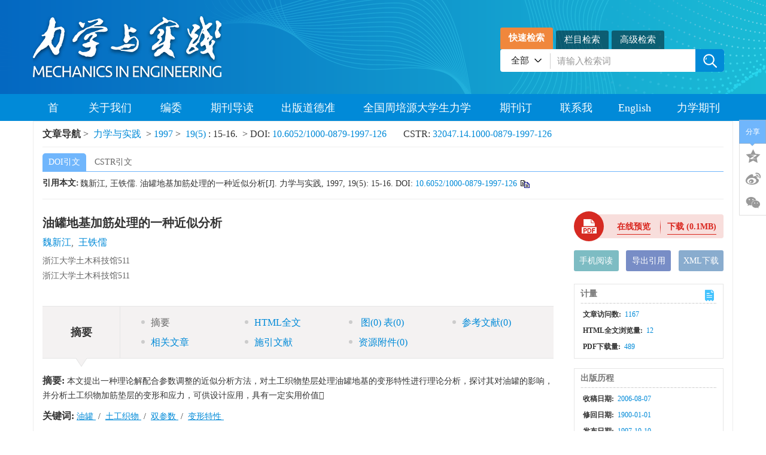

--- FILE ---
content_type: text/html;charset=UTF-8
request_url: https://lxsj.cstam.org.cn/cn/article/doi/10.6052/1000-0879-1997-126
body_size: 38916
content:
<!DOCTYPE html PUBLIC "-//W3C//DTD XHTML 1.0 Transitional//EN" "http://www.w3.org/TR/xhtml1/DTD/xhtml1-transitional.dtd">
<html lang="zh-cmn-Hans">
<head>
    <meta name="renderer"  content="webkit">
    <meta http-equiv="Content-Type" content="text/html; charset=utf-8"/>
    <title>油罐地基加筋处理的一种近似分析</title>

<meta name="hw.ad-path" content="https://lxsj.cstam.org.cn/cn/article/doi/10.6052/1000-0879-1997-126" />
<meta name="hw.identifier" content="https://lxsj.cstam.org.cn/cn/article/doi/10.6052/1000-0879-1997-126" />

<meta name="dc.format" content="text/html" />
<meta name="dc.title" content="油罐地基加筋处理的一种近似分析" />
<meta name="dc.identifier" content="10.6052/1000-0879-1997-126" />
<meta name="dc.contributor" content="魏新江" />
<meta name="dc.contributor" content="王铁儒" />
<meta name="dc.creator" content="魏新江" />
<meta name="dc.creator" content="王铁儒" />
<meta name="dc.date" content="1997-10-10" />
<meta name="dc.keywords" content="油罐, 土工织物, 双参数, 变形特性, " />

<meta name="citation_journal_title" content="力学与实践" />
<meta name="citation_publisher" content="" />
	<meta name="citation_journal_abbrev" content="lxysj" />
<meta name="citation_issn" content="1000-0879" />
<meta name="citation_authors"  content="魏新江, 王铁儒, " />
<meta name="citation_date" content="1997-10-10" />

<meta name="citation_abstract_html_url" content="https://lxsj.cstam.org.cn/cn/article/doi/10.6052/1000-0879-1997-126?viewType=HTML" />
<meta name="citation_pdf_url" content="https://lxsj.cstam.org.cn/cn/article/pdf/preview/10.6052/1000-0879-1997-126.pdf" />
<meta name="citation_public_url" content="https://lxsj.cstam.org.cn/cn/article/doi/10.6052/1000-0879-1997-126" />

<!-- TrendMD 插件适配Meta代码  使用主语言显示，不分中英文-->
  <meta name="dc.type" content="应用研究"/>
  <meta name="dc.source" content="力学与实践, 1997, Vol. 19,  Issue 5, Pages: 15-16"/>

<meta name="dc.publisher" content=""/>
<meta name="dc.rights" content="http://creativecommons.org/licenses/by/3.0/"/>
<meta name="dc.format" content="application/pdf" />
<meta name="dc.language" content="zh" />
<meta name="dc.description" content="本文提出一种理论解配合参数调整的近似分析方法，对土工织物垫层处理油罐地基的变形特性进行理论分析，探讨其对油罐的影响，并分析土工织物加筋垫层的变形和应力，可供设计应用，具有一定实用价值" />
  <meta name="dc.subject" content="油罐" />
  <meta name="dc.subject" content="土工织物" />
  <meta name="dc.subject" content="双参数" />
  <meta name="dc.subject" content="变形特性" />

<!-- SoWise SEO 2019-9-6 -->
<meta name="citation_title" content="油罐地基加筋处理的一种近似分析" />
<meta name="citation_author" content="魏新江" />
<meta name="citation_author" content="王铁儒" />

<meta name="citation_keywords" content="油罐, 土工织物, 双参数, 变形特性, " />
<meta name="citation_year" content="1997"/>
<meta name="citation_volume" content="19"/> 
<meta name="citation_issue" content="5"/>
<meta name="citation_firstpage" content="15"/>
<meta name="citation_lastpage" content="16"/>
<meta name="citation_doi" content="10.6052/1000-0879-1997-126"/>
<meta name="citation_id" content="135388"/>
<meta name="citation_state" content="" />

    <meta name="baidu-site-verification" content="codeva-UzVNZzuJ5Z" />
<meta name="keywords" content="林建忠, 力学与实践, 力学" />
<meta name="google-site-verification" content="vY-my_UfmW3bz-UdlHCAkokGg9hnyWpIuKkfY1q1jTk" />
<meta name="renderer" content="webkit">
<meta http-equiv="X-UA-Compatible" content="IE=edge,chrome=1"/>
<meta http-equiv="Content-Type" content="text/html; charset=utf-8"/>
<meta name="viewport" content="width=device-width,initial-scale=1.0,maximum-scale=1.0,minimum-scale=1.0,user-scalable=no"/>
<link type="image/x-icon" href="/style/images/custom/favicon.ico" rel="shortcut icon" />
<link type="text/css" href="/style/css/bootstrap.min.css?t=1768895399921" rel="stylesheet" />
<link type="text/css" href="/style/css/base.css?t=1768895399921" rel="stylesheet" />
<link type="text/css" href="/style/css/media.css?t=1768895399921" rel="stylesheet" />
<link type="text/css" href="/style/css/style.css?t=1768895399921" rel="stylesheet" />
<script type="text/javascript" src="/style/js/head.min.js?t=1768895399921"></script> 
<script type="text/javascript" src="/style/js/jquery-3.6.3.min.js?t=1768895399921"></script>




<script type="text/javascript" src="/style/js/template-web.js?t=1768895399921"></script>
<script type="text/javascript" src="/style/js/dayjs.min.js?t=1768895399921"></script>
<script type="text/javascript" src="/style/js/rhhz.js?t=1768895399921"></script>
<!-- DNS 预解析 -->  
<link rel="dns-prefetch" href="https://cdn.bootcss.com"> 
<link rel="dns-prefetch" href="https://mathjax.xml-journal.net">  
  	<link type="text/css" href="/style/css/article.css?t=1768895399921" rel="stylesheet" />
	            <script>
    var article_meta_data='eyJhYnN0cmFjdEFjY2VzcyI6dHJ1ZSwiYWJzdHJhY3RpbmZvQ24iOiLmnKzmlofmj5Dlh7rkuIDnp43nkIborrrop6PphY3lkIjlj4LmlbDosIPmlbTnmoTov5HkvLzliIbmnpDmlrnms5XvvIzlr7nlnJ/lt6Xnu4fnianlnqvlsYLlpITnkIbmsrnnvZDlnLDln7rnmoTlj5jlvaLnibnmgKfov5vooYznkIborrrliIbmnpDvvIzmjqLorqjlhbblr7nmsrnnvZDnmoTlvbHlk43vvIzlubbliIbmnpDlnJ/lt6Xnu4fnianliqDnrYvlnqvlsYLnmoTlj5jlvaLlkozlupTlipvvvIzlj6/[base64]/[base64]/[base64]';
    var article_fulltext_data='W10=';
    var catalog_data='[base64]';
    </script>
<script> var web_common_data={"mainPath":"/","filePath":"/fileLXYSJ/","branchFiles":[],"menu":[{"abbreviation":"shouye","id":49,"imgPath":"","isShow":"N","language":"cn","level":1,"name":"首页","openTarget":"_top","urlLink":"/"},{"abbreviation":"shouye_en","id":50,"imgPath":"","isShow":"N","language":"en","level":1,"name":"Index","openTarget":"_top","urlLink":"/indexen.htm"},{"abbreviation":"guanyuwomen","id":51,"imgPath":"","isShow":"Y","language":"cn","level":1,"name":"关于我们","newColumns":[{"abbreviation":"qikanjianjie","columnNewsTemplate":"","createTime":"2022-04-27 17:36:41","id":100,"imgPath":"","isShow":"N","journalId":"ff007540-a7c7-4752-b593-efa08309babb","language":"cn","level":2,"name":"期刊简介","openTarget":"_top","parent":{"abbreviation":"guanyuwomen","columnNewsTemplate":"news_detail.vm","createTime":"2022-04-24 08:51:01","id":51,"imgPath":"","isShow":"N","journalId":"ff007540-a7c7-4752-b593-efa08309babb","language":"cn","level":1,"name":"关于我们","openTarget":"_top","showLocation":"1","showNum":1,"sort":3,"state":"1","type":"1","urlLink":"javascript:void(0);"},"showLocation":"1","showNum":1,"sort":49,"state":"1","type":"2","urlLink":""},{"abbreviation":"lishiyange","columnNewsTemplate":"","createTime":"2022-04-27 17:37:08","id":101,"imgPath":"","isShow":"N","journalId":"ff007540-a7c7-4752-b593-efa08309babb","language":"cn","level":2,"name":"历史沿革","openTarget":"_top","parent":{"abbreviation":"guanyuwomen","columnNewsTemplate":"news_detail.vm","createTime":"2022-04-24 08:51:01","id":51,"imgPath":"","isShow":"N","journalId":"ff007540-a7c7-4752-b593-efa08309babb","language":"cn","level":1,"name":"关于我们","openTarget":"_top","showLocation":"1","showNum":1,"sort":3,"state":"1","type":"1","urlLink":"javascript:void(0);"},"showLocation":"1","showNum":1,"sort":50,"state":"1","type":"1","urlLink":""}],"openTarget":"_top","urlLink":"javascript:void(0);"},{"abbreviation":"guanyuwomen_en","id":52,"imgPath":"","isShow":"Y","language":"en","level":1,"name":"About Us","newColumns":[{"abbreviation":"About_Journal","columnNewsTemplate":"","createTime":"2022-05-13 10:55:18","id":106,"imgPath":"","isShow":"N","journalId":"ff007540-a7c7-4752-b593-efa08309babb","language":"en","level":2,"name":"About Journal","openTarget":"_top","parent":{"abbreviation":"guanyuwomen_en","columnNewsTemplate":"news_detail_en.vm","createTime":"2022-04-24 08:51:52","id":52,"imgPath":"","isShow":"N","journalId":"ff007540-a7c7-4752-b593-efa08309babb","language":"en","level":1,"name":"About Us","openTarget":"_top","showLocation":"1","showNum":1,"sort":4,"state":"1","type":"1","urlLink":"javascript:void(0);"},"showLocation":"1","showNum":1,"sort":55,"state":"1","type":"2","urlLink":""},{"abbreviation":"Historical","columnNewsTemplate":"","createTime":"2022-05-13 10:57:09","id":107,"imgPath":"","isShow":"N","journalId":"ff007540-a7c7-4752-b593-efa08309babb","language":"en","level":2,"name":"Historical","openTarget":"_top","parent":{"abbreviation":"guanyuwomen_en","columnNewsTemplate":"news_detail_en.vm","createTime":"2022-04-24 08:51:52","id":52,"imgPath":"","isShow":"N","journalId":"ff007540-a7c7-4752-b593-efa08309babb","language":"en","level":1,"name":"About Us","openTarget":"_top","showLocation":"1","showNum":1,"sort":4,"state":"1","type":"1","urlLink":"javascript:void(0);"},"showLocation":"1","showNum":1,"sort":56,"state":"1","type":"1","urlLink":""}],"openTarget":"_top","urlLink":"javascript:void(0);"},{"abbreviation":"bianweihui","id":53,"imgPath":"","isShow":"N","language":"cn","level":1,"name":"编委会","openTarget":"_top","urlLink":""},{"abbreviation":"bianweihui_en","id":54,"imgPath":"","isShow":"N","language":"en","level":1,"name":"Editorial Board","openTarget":"_top","urlLink":""},{"abbreviation":"qikandaodu","id":55,"imgPath":"","isShow":"Y","language":"cn","level":1,"name":"期刊导读","newColumns":[{"abbreviation":"/cn/article/current","columnNewsTemplate":"","createTime":"2022-04-28 17:02:58","id":102,"imgPath":"","isShow":"N","journalId":"ff007540-a7c7-4752-b593-efa08309babb","language":"cn","level":2,"name":"当期文章","openTarget":"_top","parent":{"abbreviation":"qikandaodu","columnNewsTemplate":"news_detail.vm","createTime":"2022-04-24 08:54:22","id":55,"imgPath":"","isShow":"N","journalId":"ff007540-a7c7-4752-b593-efa08309babb","language":"cn","level":1,"name":"期刊导读","openTarget":"_top","showLocation":"1","showNum":1,"sort":7,"state":"1","type":"1","urlLink":"javascript:void(0);"},"showLocation":"1","showNum":1,"sort":51,"state":"1","type":"1","urlLink":"/cn/article/current"},{"abbreviation":"jingpinwenzhang","columnNewsTemplate":"","createTime":"2022-04-28 17:04:41","extraType":"","id":103,"imgPath":"","isShow":"N","journalId":"ff007540-a7c7-4752-b593-efa08309babb","language":"cn","level":2,"name":"精品文章","openTarget":"_top","parent":{"abbreviation":"qikandaodu","columnNewsTemplate":"news_detail.vm","createTime":"2022-04-24 08:54:22","id":55,"imgPath":"","isShow":"N","journalId":"ff007540-a7c7-4752-b593-efa08309babb","language":"cn","level":1,"name":"期刊导读","openTarget":"_top","showLocation":"1","showNum":1,"sort":7,"state":"1","type":"1","urlLink":"javascript:void(0);"},"showLocation":"1","showNum":1,"sort":52,"state":"1","type":"1","urlLink":"/article/hot_view?recommendId=1"},{"abbreviation":"latestAll","columnNewsTemplate":"","content":"","createTime":"2022-04-28 17:05:32","extraType":"","id":104,"imgPath":"","isDownloadFile":"","isShow":"N","journalId":"ff007540-a7c7-4752-b593-efa08309babb","language":"cn","level":2,"name":"最新录用","openTarget":"_top","parent":{"abbreviation":"qikandaodu","columnNewsTemplate":"news_detail.vm","createTime":"2022-04-24 08:54:22","id":55,"imgPath":"","isShow":"N","journalId":"ff007540-a7c7-4752-b593-efa08309babb","language":"cn","level":1,"name":"期刊导读","openTarget":"_top","showLocation":"1","showNum":1,"sort":7,"state":"1","type":"1","urlLink":"javascript:void(0);"},"showLocation":"1","showNum":1,"sort":53,"state":"1","type":"1","urlLink":"/cn/article/latest_accepted"},{"abbreviation":"/archive_list.htm","columnNewsTemplate":"","createTime":"2022-04-28 17:06:20","id":105,"imgPath":"","isShow":"N","journalId":"ff007540-a7c7-4752-b593-efa08309babb","language":"cn","level":2,"name":"过刊浏览","openTarget":"_top","parent":{"abbreviation":"qikandaodu","columnNewsTemplate":"news_detail.vm","createTime":"2022-04-24 08:54:22","id":55,"imgPath":"","isShow":"N","journalId":"ff007540-a7c7-4752-b593-efa08309babb","language":"cn","level":1,"name":"期刊导读","openTarget":"_top","showLocation":"1","showNum":1,"sort":7,"state":"1","type":"1","urlLink":"javascript:void(0);"},"showLocation":"1","showNum":1,"sort":54,"state":"1","type":"1","urlLink":"/archive_list.htm"},{"abbreviation":"ywcc","columnNewsImgSize":"","columnNewsTemplate":"","columnTemplate":"","content":"","createTime":"2025-12-24 10:57:25","extraType":"","id":112,"imgPath":"","isDownloadFile":"","isShow":"N","journalId":"ff007540-a7c7-4752-b593-efa08309babb","language":"cn","level":2,"name":"引文橱窗","openTarget":"_top","parent":{"abbreviation":"qikandaodu","columnNewsTemplate":"news_detail.vm","createTime":"2022-04-24 08:54:22","id":55,"imgPath":"","isShow":"N","journalId":"ff007540-a7c7-4752-b593-efa08309babb","language":"cn","level":1,"name":"期刊导读","openTarget":"_top","showLocation":"1","showNum":1,"sort":7,"state":"1","type":"1","urlLink":"javascript:void(0);"},"showLocation":"1","sort":61,"state":"1","type":"2","urlLink":"/citedarticles"}],"openTarget":"_top","urlLink":"javascript:void(0);"},{"abbreviation":"qikandaodu_en","id":56,"imgPath":"","isShow":"N","language":"en","level":1,"name":"Periodical Guide","openTarget":"_top","urlLink":""},{"abbreviation":"chubandaodezhunze","id":57,"imgPath":"","isShow":"N","language":"cn","level":1,"name":"出版道德准则","openTarget":"_top","urlLink":""},{"abbreviation":"chubandaodezhunze_en","id":58,"imgPath":"","isShow":"N","language":"en","level":1,"name":"Code of Publishing Ethics","openTarget":"_top","urlLink":""},{"abbreviation":"qgzpydxslxjs","id":59,"imgPath":"","isShow":"N","language":"cn","level":1,"name":"全国周培源大学生力学竞赛","openTarget":"_blank","urlLink":"http://zpy.cstam.org.cn/"},{"abbreviation":"qgzpydxslxjs_en","id":60,"imgPath":"","isShow":"N","language":"en","level":1,"name":"National Zhou Peiyuan University Student Mechanics Competition","openTarget":"_top","urlLink":""},{"abbreviation":"qikandingyue","id":61,"imgPath":"","isShow":"N","language":"cn","level":1,"name":"期刊订阅","openTarget":"_top","urlLink":""},{"abbreviation":"qikandingyue_en","id":62,"imgPath":"","isShow":"N","language":"en","level":1,"name":"Periodical Subscription","openTarget":"_top","urlLink":""},{"abbreviation":"lianxiwomen","id":63,"imgPath":"","isShow":"N","language":"cn","level":1,"name":"联系我们","openTarget":"_top","urlLink":""},{"abbreviation":"lianxiwomen_en","id":64,"imgPath":"","isShow":"N","language":"en","level":1,"name":"Contact Us","openTarget":"_top","urlLink":""},{"abbreviation":"english","id":65,"imgPath":"","isShow":"N","language":"cn","level":1,"name":"English","openTarget":"_top","urlLink":"/indexen.htm"},{"abbreviation":"chinese","id":66,"imgPath":"","isShow":"N","language":"en","level":1,"name":"中文","openTarget":"_top","urlLink":"/"},{"abbreviation":"lixueqikanwang","id":70,"imgPath":"","isShow":"N","language":"cn","level":1,"name":"力学期刊网","openTarget":"_blank","urlLink":"https://pubs.cstam.org.cn/"},{"abbreviation":"lixueqikanwang_en","id":71,"imgPath":"","isShow":"N","language":"en","level":1,"name":"Mechanics Journal Network","openTarget":"_blank","urlLink":"https://pubs.cstam.org.cn/"}],"journals":[{"abbrevTitle":"lxysj","addressCn":"北京海淀区北四环西路15号","addressEn":"No.15, Beisihuan West Road, Haidian District, Beijing","authorLoginAddress":"http://lxsj.cstam.org.cn/Journalx_lxysj/authorLogOn.action","buildYear":"","competentOrgCn":"中国科学院","competentOrgEn":"Chinese Academy of Sciences","copyrightCn":"《力学与实践》编辑部","copyrightEn":"MECHANICS IN ENGINEERING","coverImgSrc":"/fileLXYSJ/journal/img/cover/a5d375fd-196e-45d7-b65a-fd211999a83a.png","cssnEpub":"11-2064/O3","cssnPpub":"11-2064/O3","cycleType":"4","disciplineCn":"","disciplineEn":"","editorChiefLoginAddress":"http://lxsj.cstam.org.cn/Journalx_lxysj/editorCommitteeLogOn.action","editorLoginAddress":"http://lxsj.cstam.org.cn/Journalx_lxysj/editorLogOn.action","email":"lxsj@cstam.org.cn","executiveEditorCn":"","executiveEditorEn":"","expertLoginAddress":"http://lxsj.cstam.org.cn/Journalx_lxysj/expertLogOn.action","fax":"","files":[],"hostEditorCn":"","hostEditorEn":"","hostUnitCn":"中国科学院力学研究所    中国力学学会","hostUnitEn":"Institute of Mechanics  Chinese Academy of Sciences, Chinese Mechanics Society","icoImgSrc":"","id":"ff007540-a7c7-4752-b593-efa08309babb","impactFactor":"","indexedInfo":"","introductionCn":"","introductionEn":"","isIndex":0,"issnEpub":"1005-0388","issnPpub":"1000-0879","journalDoi":"","journalType":"journal","language":"zh","linkedWebsite":"","loginAddressAll":"","logoImgSrc":"","path":"/lxysj/","permissionXml":"","phoneNo":"010-62554107","postCode":"100190","publisherId":"lxysj","publisherLocCn":"","publisherLocEn":"","publisherNameCn":"","publisherNameEn":"","referenceCodeType":"1","releaseState":1,"remark":"","seoInfo":"<meta name=\"baidu-site-verification\" content=\"codeva-UzVNZzuJ5Z\" />\n<meta name=\"keywords\" content=\"林建忠, 力学与实践, 力学\" />\n<meta name=\"google-site-verification\" content=\"vY-my_UfmW3bz-UdlHCAkokGg9hnyWpIuKkfY1q1jTk\" />","showIndex":"1","sortNum":2,"submitLoginAddress":[{"dataId":"ff007540-a7c7-4752-b593-efa08309babb","fileType":"link","id":"c5d021d2-df2a-40a2-8694-e85fe0750d16","isUpdate":"1","journalId":"ff007540-a7c7-4752-b593-efa08309babb","link":"https://www.scicloudcenter.com/LXSJ/login/index","nameCn":"作者登录","nameEn":"Author Submission","openTarget":"_blank","sort":1,"type":"journal","viewNum":0},{"dataId":"ff007540-a7c7-4752-b593-efa08309babb","fileType":"link","id":"19b44c44-5c1e-4469-a16d-e7cdc5e8fc0d","isUpdate":"1","journalId":"ff007540-a7c7-4752-b593-efa08309babb","link":"https://www.scicloudcenter.com/LXSJ/login/index","nameCn":"审者登录","nameEn":"Peer Review","openTarget":"_blank","sort":2,"type":"journal","viewNum":0},{"dataId":"ff007540-a7c7-4752-b593-efa08309babb","fileType":"link","id":"3789621e-b082-4c30-867b-b98d742dda51","isUpdate":"1","journalId":"ff007540-a7c7-4752-b593-efa08309babb","link":"https://www.scicloudcenter.com/LXSJ/login/index","nameCn":"编委登录","nameEn":"Editor Work","openTarget":"_blank","sort":3,"type":"journal","viewNum":0},{"dataId":"ff007540-a7c7-4752-b593-efa08309babb","fileType":"link","id":"07957c1d-72c5-44e9-90d4-c5a24a29004a","isUpdate":"1","journalId":"ff007540-a7c7-4752-b593-efa08309babb","link":"https://www.scicloudcenter.com/LXSJ/login/index","nameCn":"编辑登录","nameEn":"Editorial Entry","openTarget":"_blank","sort":4,"type":"journal","viewNum":0}],"tags":[],"titleCn":"力学与实践","titleEn":"MECHANICS IN ENGINEERING","totalPrice":"","unitPrice":"","wanfangPeriodicalId":"","website":"https://lxsj.cstam.org.cn/"}],"journal":{"abbrevTitle":"lxysj","addressCn":"北京海淀区北四环西路15号","addressEn":"No.15, Beisihuan West Road, Haidian District, Beijing","authorLoginAddress":"http://lxsj.cstam.org.cn/Journalx_lxysj/authorLogOn.action","buildYear":"","competentOrgCn":"中国科学院","competentOrgEn":"Chinese Academy of Sciences","copyrightCn":"《力学与实践》编辑部","copyrightEn":"MECHANICS IN ENGINEERING","coverImgSrc":"/fileLXYSJ/journal/img/cover/a5d375fd-196e-45d7-b65a-fd211999a83a.png","cssnEpub":"11-2064/O3","cssnPpub":"11-2064/O3","cycleType":"4","disciplineCn":"","disciplineEn":"","editorChiefLoginAddress":"http://lxsj.cstam.org.cn/Journalx_lxysj/editorCommitteeLogOn.action","editorLoginAddress":"http://lxsj.cstam.org.cn/Journalx_lxysj/editorLogOn.action","email":"lxsj@cstam.org.cn","executiveEditorCn":"","executiveEditorEn":"","expertLoginAddress":"http://lxsj.cstam.org.cn/Journalx_lxysj/expertLogOn.action","fax":"","files":[],"hostEditorCn":"","hostEditorEn":"","hostUnitCn":"中国科学院力学研究所    中国力学学会","hostUnitEn":"Institute of Mechanics  Chinese Academy of Sciences, Chinese Mechanics Society","icoImgSrc":"","id":"ff007540-a7c7-4752-b593-efa08309babb","impactFactor":"","indexedInfo":"","introductionCn":"","introductionEn":"","isIndex":0,"issnEpub":"1005-0388","issnPpub":"1000-0879","journalDoi":"","journalType":"journal","language":"zh","linkedWebsite":"","loginAddressAll":"","logoImgSrc":"","path":"/lxysj/","permissionXml":"","phoneNo":"010-62554107","postCode":"100190","publisherId":"lxysj","publisherLocCn":"","publisherLocEn":"","publisherNameCn":"","publisherNameEn":"","referenceCodeType":"1","releaseState":1,"remark":"","seoInfo":"<meta name=\"baidu-site-verification\" content=\"codeva-UzVNZzuJ5Z\" />\n<meta name=\"keywords\" content=\"林建忠, 力学与实践, 力学\" />\n<meta name=\"google-site-verification\" content=\"vY-my_UfmW3bz-UdlHCAkokGg9hnyWpIuKkfY1q1jTk\" />","showIndex":"1","sortNum":2,"submitLoginAddress":[{"dataId":"ff007540-a7c7-4752-b593-efa08309babb","fileType":"link","id":"c5d021d2-df2a-40a2-8694-e85fe0750d16","isUpdate":"1","journalId":"ff007540-a7c7-4752-b593-efa08309babb","link":"https://www.scicloudcenter.com/LXSJ/login/index","nameCn":"作者登录","nameEn":"Author Submission","openTarget":"_blank","sort":1,"type":"journal","viewNum":0},{"dataId":"ff007540-a7c7-4752-b593-efa08309babb","fileType":"link","id":"19b44c44-5c1e-4469-a16d-e7cdc5e8fc0d","isUpdate":"1","journalId":"ff007540-a7c7-4752-b593-efa08309babb","link":"https://www.scicloudcenter.com/LXSJ/login/index","nameCn":"审者登录","nameEn":"Peer Review","openTarget":"_blank","sort":2,"type":"journal","viewNum":0},{"dataId":"ff007540-a7c7-4752-b593-efa08309babb","fileType":"link","id":"3789621e-b082-4c30-867b-b98d742dda51","isUpdate":"1","journalId":"ff007540-a7c7-4752-b593-efa08309babb","link":"https://www.scicloudcenter.com/LXSJ/login/index","nameCn":"编委登录","nameEn":"Editor Work","openTarget":"_blank","sort":3,"type":"journal","viewNum":0},{"dataId":"ff007540-a7c7-4752-b593-efa08309babb","fileType":"link","id":"07957c1d-72c5-44e9-90d4-c5a24a29004a","isUpdate":"1","journalId":"ff007540-a7c7-4752-b593-efa08309babb","link":"https://www.scicloudcenter.com/LXSJ/login/index","nameCn":"编辑登录","nameEn":"Editorial Entry","openTarget":"_blank","sort":4,"type":"journal","viewNum":0}],"tags":[],"titleCn":"力学与实践","titleEn":"MECHANICS IN ENGINEERING","totalPrice":"","unitPrice":"","wanfangPeriodicalId":"","website":"https://lxsj.cstam.org.cn/"},"basePath":"/","indexDic":{"indexLatestArticleMaxCount":"8","template_version":"V1.3.0.20241029","indexCurrentArticlesMaxCount":"8","archiveCoverCount":"6","styleFloatBoxAll":"padding: 12px 20px 10px;max-width:400px; min-width:100px border: 1px solid rgb(255, 255, 255); background:#018ad8; left: 10px; color: rgb(255, 255, 255); display: block;","baiduToken":"YnLXBlpDK9RgQseg","subtitleFLWEn":"-","isFloatAllBox":"1","isReferenceDoiUp":"L","subtitleFLWCn":"—","isShowTrendmd":"1","baiduTongJiCode":"98e670b96b2de2932e53a7bab162c9ca","newsTitleLeftCenterEn":"text-center","sowiseTongJiCode":"88889080","isReferenceLinkIcon":"false","isShowJournalg":"false","indexLatestAcceptedArticleMaxCount":"8"},"impactFactorMap":{},"currentCatalog":{"aboutBackCoverCn":"","aboutBackCoverEn":"","aboutConverCn":"","aboutConverEn":"","backCoverFileSrc":"","backCoverImgSrc":"","catalogFileMap":{"cover":{"contentCn":"null","contentEn":"null","dataId":"3c2e8bd1-abe6-4be1-b8bd-505e05a0e3d5","downloadNum":0,"fileLastName":"png","fileName":"微信图片_2026-01-13_160321_094.png","filePath":"journal/article/lxysj/2025/6/86afe4e7-f364-443b-a115-9da0b0405e15.png","fileSize":"490KB","fileType":"cover","id":"3a4e33dc-c0fc-4293-bf05-b5151f0c1271","isUpdate":"1","journalId":"ff007540-a7c7-4752-b593-efa08309babb","nameCn":"封面图片","nameEn":"cover","sort":1,"type":"catalog"},"content":{"contentCn":"","contentEn":"","dataId":"3c2e8bd1-abe6-4be1-b8bd-505e05a0e3d5","downloadNum":0,"fileLastName":"pdf","fileName":"lxysj-2025-6-catalog.pdf","filePath":"journal/article/lxysj/2025/6/1c904519-e7e2-4692-af52-c05039abbe8b.pdf","fileSize":"10648KB","fileType":"content","id":"cb808f02-ebf7-4501-9be5-4ccbba463f61","isUpdate":"1","journalId":"ff007540-a7c7-4752-b593-efa08309babb","nameCn":"目录文件","nameEn":"content","sort":2,"type":"catalog"}},"catalogFiles":[{"contentCn":"null","contentEn":"null","dataId":"3c2e8bd1-abe6-4be1-b8bd-505e05a0e3d5","downloadNum":0,"fileLastName":"png","fileName":"微信图片_2026-01-13_160321_094.png","filePath":"journal/article/lxysj/2025/6/86afe4e7-f364-443b-a115-9da0b0405e15.png","fileSize":"490KB","fileType":"cover","id":"3a4e33dc-c0fc-4293-bf05-b5151f0c1271","isUpdate":"1","journalId":"ff007540-a7c7-4752-b593-efa08309babb","nameCn":"封面图片","nameEn":"cover","sort":1,"type":"catalog"},{"contentCn":"","contentEn":"","dataId":"3c2e8bd1-abe6-4be1-b8bd-505e05a0e3d5","downloadNum":0,"fileLastName":"pdf","fileName":"lxysj-2025-6-catalog.pdf","filePath":"journal/article/lxysj/2025/6/1c904519-e7e2-4692-af52-c05039abbe8b.pdf","fileSize":"10648KB","fileType":"content","id":"cb808f02-ebf7-4501-9be5-4ccbba463f61","isUpdate":"1","journalId":"ff007540-a7c7-4752-b593-efa08309babb","nameCn":"目录文件","nameEn":"content","sort":2,"type":"catalog"}],"categoryRemarkCn":"","categoryRemarkEn":"","contentFile":"journal/article/lxysj/2025/6/1c904519-e7e2-4692-af52-c05039abbe8b.pdf","copyrightCn":"","copyrightEn":"","coverFileSrc":"journal/article/lxysj/2025/6/cc7f0eec-2075-499c-af6c-ca32d86b9fa0.pdf","coverImgSrc":"journal/article/lxysj/2025/6/86afe4e7-f364-443b-a115-9da0b0405e15.png","fpage":"","id":"3c2e8bd1-abe6-4be1-b8bd-505e05a0e3d5","issue":"6","journalId":"ff007540-a7c7-4752-b593-efa08309babb","language":"","lpage":"","publishDate":"2025-12-08 00:00:00","publisherId":"","releaseState":1,"remark":"","state":"1","titleCn":"","titleEn":"","volume":"47","year":"2025"},"indexJournal":{"abbrevTitle":"lxysj","addressCn":"北京海淀区北四环西路15号","addressEn":"No.15, Beisihuan West Road, Haidian District, Beijing","authorLoginAddress":"http://lxsj.cstam.org.cn/Journalx_lxysj/authorLogOn.action","buildYear":"","competentOrgCn":"中国科学院","competentOrgEn":"Chinese Academy of Sciences","copyrightCn":"《力学与实践》编辑部","copyrightEn":"MECHANICS IN ENGINEERING","coverImgSrc":"journal/img/cover/a5d375fd-196e-45d7-b65a-fd211999a83a.png","cssnEpub":"11-2064/O3","cssnPpub":"11-2064/O3","cycleType":"4","disciplineCn":"","disciplineEn":"","editorChiefLoginAddress":"http://lxsj.cstam.org.cn/Journalx_lxysj/editorCommitteeLogOn.action","editorLoginAddress":"http://lxsj.cstam.org.cn/Journalx_lxysj/editorLogOn.action","email":"lxsj@cstam.org.cn","executiveEditorCn":"","executiveEditorEn":"","expertLoginAddress":"http://lxsj.cstam.org.cn/Journalx_lxysj/expertLogOn.action","fax":"","files":[],"hostEditorCn":"","hostEditorEn":"","hostUnitCn":"中国科学院力学研究所    中国力学学会","hostUnitEn":"Institute of Mechanics  Chinese Academy of Sciences, Chinese Mechanics Society","icoImgSrc":"","id":"ff007540-a7c7-4752-b593-efa08309babb","impactFactor":"","indexedInfo":"","introductionCn":"","introductionEn":"","isIndex":0,"issnEpub":"1005-0388","issnPpub":"1000-0879","journalDoi":"","journalType":"journal","language":"zh","linkedWebsite":"","loginAddressAll":"","logoImgSrc":"","path":"/lxysj/","permissionXml":"","phoneNo":"010-62554107","postCode":"100190","publisherId":"lxysj","publisherLocCn":"","publisherLocEn":"","publisherNameCn":"","publisherNameEn":"","referenceCodeType":"1","releaseState":1,"remark":"","seoInfo":"<meta name=\"baidu-site-verification\" content=\"codeva-UzVNZzuJ5Z\" />\n<meta name=\"keywords\" content=\"林建忠, 力学与实践, 力学\" />\n<meta name=\"google-site-verification\" content=\"vY-my_UfmW3bz-UdlHCAkokGg9hnyWpIuKkfY1q1jTk\" />","showIndex":"1","sortNum":2,"submitLoginAddress":[{"dataId":"ff007540-a7c7-4752-b593-efa08309babb","fileType":"link","id":"c5d021d2-df2a-40a2-8694-e85fe0750d16","isUpdate":"1","journalId":"ff007540-a7c7-4752-b593-efa08309babb","link":"https://www.scicloudcenter.com/LXSJ/login/index","nameCn":"作者登录","nameEn":"Author Submission","openTarget":"_blank","sort":1,"type":"journal","viewNum":0},{"dataId":"ff007540-a7c7-4752-b593-efa08309babb","fileType":"link","id":"19b44c44-5c1e-4469-a16d-e7cdc5e8fc0d","isUpdate":"1","journalId":"ff007540-a7c7-4752-b593-efa08309babb","link":"https://www.scicloudcenter.com/LXSJ/login/index","nameCn":"审者登录","nameEn":"Peer Review","openTarget":"_blank","sort":2,"type":"journal","viewNum":0},{"dataId":"ff007540-a7c7-4752-b593-efa08309babb","fileType":"link","id":"3789621e-b082-4c30-867b-b98d742dda51","isUpdate":"1","journalId":"ff007540-a7c7-4752-b593-efa08309babb","link":"https://www.scicloudcenter.com/LXSJ/login/index","nameCn":"编委登录","nameEn":"Editor Work","openTarget":"_blank","sort":3,"type":"journal","viewNum":0},{"dataId":"ff007540-a7c7-4752-b593-efa08309babb","fileType":"link","id":"07957c1d-72c5-44e9-90d4-c5a24a29004a","isUpdate":"1","journalId":"ff007540-a7c7-4752-b593-efa08309babb","link":"https://www.scicloudcenter.com/LXSJ/login/index","nameCn":"编辑登录","nameEn":"Editorial Entry","openTarget":"_blank","sort":4,"type":"journal","viewNum":0}],"titleCn":"力学与实践","titleEn":"MECHANICS IN ENGINEERING","totalPrice":"","unitPrice":"","wanfangPeriodicalId":"","website":"https://lxsj.cstam.org.cn/"},"journalPath":"/lxysj/","dic":{"indexLatestArticleMaxCount":"8","template_version":"V1.3.0.20241029","indexCurrentArticlesMaxCount":"8","archiveCoverCount":"6","styleFloatBoxAll":"padding: 12px 20px 10px;max-width:400px; min-width:100px border: 1px solid rgb(255, 255, 255); background:#018ad8; left: 10px; color: rgb(255, 255, 255); display: block;","baiduToken":"YnLXBlpDK9RgQseg","subtitleFLWEn":"-","isFloatAllBox":"1","isReferenceDoiUp":"L","subtitleFLWCn":"—","isShowTrendmd":"1","baiduTongJiCode":"98e670b96b2de2932e53a7bab162c9ca","newsTitleLeftCenterEn":"text-center","sowiseTongJiCode":"88889080","isReferenceLinkIcon":"false","isShowJournalg":"false","indexLatestAcceptedArticleMaxCount":"8"}}</script>     <script type="text/javascript">
    var basePath = "";
    var _language = "";
    var filePath = "";

    var allData = {};
    var config = {};
    var DEBUG = false;

    /**
      * 缓存对象
      * 移动到allData
      */
    var cacheObj = {
        cache: {},
        set: function (content, id, val) {
            this.cache[content + id] = val
        },
        get: function (content, id, ajaxF) {
            return this.cache[content + id]
        },
        clearCache: function () {
            this.cache = {}
        }
    };

    /**
     * Base64解码
     */
    !function(t,n){var r,e;"object"==typeof exports&&"undefined"!=typeof module?module.exports=n():"function"==typeof define&&define.amd?define(n):(r=t.Base64,(e=n()).noConflict=function(){return t.Base64=r,e},t.Meteor&&(Base64=e),t.Base64=e)}("undefined"!=typeof self?self:"undefined"!=typeof window?window:"undefined"!=typeof global?global:this,(function(){"use strict";var t,n="3.7.6",r=n,e="function"==typeof atob,o="function"==typeof btoa,u="function"==typeof Buffer,i="function"==typeof TextDecoder?new TextDecoder:void 0,f="function"==typeof TextEncoder?new TextEncoder:void 0,c=Array.prototype.slice.call("ABCDEFGHIJKLMNOPQRSTUVWXYZabcdefghijklmnopqrstuvwxyz0123456789+/="),a=(t={},c.forEach((function(n,r){return t[n]=r})),t),d=/^(?:[A-Za-z\d+\/]{4})*?(?:[A-Za-z\d+\/]{2}(?:==)?|[A-Za-z\d+\/]{3}=?)?$/,s=String.fromCharCode.bind(String),l="function"==typeof Uint8Array.from?Uint8Array.from.bind(Uint8Array):function(t){return new Uint8Array(Array.prototype.slice.call(t,0))},h=function(t){return t.replace(/=/g,"").replace(/[+\/]/g,(function(t){return"+"==t?"-":"_"}))},p=function(t){return t.replace(/[^A-Za-z0-9\+\/]/g,"")},y=function(t){for(var n,r,e,o,u="",i=t.length%3,f=0;f<t.length;){if((r=t.charCodeAt(f++))>255||(e=t.charCodeAt(f++))>255||(o=t.charCodeAt(f++))>255)throw new TypeError("invalid character found");u+=c[(n=r<<16|e<<8|o)>>18&63]+c[n>>12&63]+c[n>>6&63]+c[63&n]}return i?u.slice(0,i-3)+"===".substring(i):u},A=o?function(t){return btoa(t)}:u?function(t){return Buffer.from(t,"binary").toString("base64")}:y,b=u?function(t){return Buffer.from(t).toString("base64")}:function(t){for(var n=[],r=0,e=t.length;r<e;r+=4096)n.push(s.apply(null,t.subarray(r,r+4096)));return A(n.join(""))},g=function(t,n){return void 0===n&&(n=!1),n?h(b(t)):b(t)},B=function(t){if(t.length<2)return(n=t.charCodeAt(0))<128?t:n<2048?s(192|n>>>6)+s(128|63&n):s(224|n>>>12&15)+s(128|n>>>6&63)+s(128|63&n);var n=65536+1024*(t.charCodeAt(0)-55296)+(t.charCodeAt(1)-56320);return s(240|n>>>18&7)+s(128|n>>>12&63)+s(128|n>>>6&63)+s(128|63&n)},x=/[\uD800-\uDBFF][\uDC00-\uDFFFF]|[^\x00-\x7F]/g,C=function(t){return t.replace(x,B)},m=u?function(t){return Buffer.from(t,"utf8").toString("base64")}:f?function(t){return b(f.encode(t))}:function(t){return A(C(t))},v=function(t,n){return void 0===n&&(n=!1),n?h(m(t)):m(t)},U=function(t){return v(t,!0)},F=/[\xC0-\xDF][\x80-\xBF]|[\xE0-\xEF][\x80-\xBF]{2}|[\xF0-\xF7][\x80-\xBF]{3}/g,w=function(t){switch(t.length){case 4:var n=((7&t.charCodeAt(0))<<18|(63&t.charCodeAt(1))<<12|(63&t.charCodeAt(2))<<6|63&t.charCodeAt(3))-65536;return s(55296+(n>>>10))+s(56320+(1023&n));case 3:return s((15&t.charCodeAt(0))<<12|(63&t.charCodeAt(1))<<6|63&t.charCodeAt(2));default:return s((31&t.charCodeAt(0))<<6|63&t.charCodeAt(1))}},S=function(t){return t.replace(F,w)},E=function(t){if(t=t.replace(/\s+/g,""),!d.test(t))throw new TypeError("malformed base64.");t+="==".slice(2-(3&t.length));for(var n,r,e,o="",u=0;u<t.length;)n=a[t.charAt(u++)]<<18|a[t.charAt(u++)]<<12|(r=a[t.charAt(u++)])<<6|(e=a[t.charAt(u++)]),o+=64===r?s(n>>16&255):64===e?s(n>>16&255,n>>8&255):s(n>>16&255,n>>8&255,255&n);return o},D=e?function(t){return atob(p(t))}:u?function(t){return Buffer.from(t,"base64").toString("binary")}:E,R=u?function(t){return l(Buffer.from(t,"base64"))}:function(t){return l(D(t).split("").map((function(t){return t.charCodeAt(0)})))},z=function(t){return R(Z(t))},T=u?function(t){return Buffer.from(t,"base64").toString("utf8")}:i?function(t){return i.decode(R(t))}:function(t){return S(D(t))},Z=function(t){return p(t.replace(/[-_]/g,(function(t){return"-"==t?"+":"/"})))},j=function(t){return T(Z(t))},I=function(t){return{value:t,enumerable:!1,writable:!0,configurable:!0}},O=function(){var t=function(t,n){return Object.defineProperty(String.prototype,t,I(n))};t("fromBase64",(function(){return j(this)})),t("toBase64",(function(t){return v(this,t)})),t("toBase64URI",(function(){return v(this,!0)})),t("toBase64URL",(function(){return v(this,!0)})),t("toUint8Array",(function(){return z(this)}))},P=function(){var t=function(t,n){return Object.defineProperty(Uint8Array.prototype,t,I(n))};t("toBase64",(function(t){return g(this,t)})),t("toBase64URI",(function(){return g(this,!0)})),t("toBase64URL",(function(){return g(this,!0)}))},L={version:n,VERSION:r,atob:D,atobPolyfill:E,btoa:A,btoaPolyfill:y,fromBase64:j,toBase64:v,encode:v,encodeURI:U,encodeURL:U,utob:C,btou:S,decode:j,isValid:function(t){if("string"!=typeof t)return!1;var n=t.replace(/\s+/g,"").replace(/={0,2}$/,"");return!/[^\s0-9a-zA-Z\+/]/.test(n)||!/[^\s0-9a-zA-Z\-_]/.test(n)},fromUint8Array:g,toUint8Array:z,extendString:O,extendUint8Array:P,extendBuiltins:function(){O(),P()},Base64:{}};return Object.keys(L).forEach((function(t){return L.Base64[t]=L[t]})),L}));

    _language = $("#language").val() ? $("#language").val() : "";
    mainPath = web_common_data.mainPath ? web_common_data.mainPath : "";
    basePath = web_common_data.basePath ? web_common_data.basePath : "";
    journalPath = web_common_data.journalPath ? web_common_data.journalPath : "";
    filePath = web_common_data.filePath ? web_common_data.filePath : "";
    /**
     * art-template中导入全局变量
     */

    template.defaults.imports.dayjs = dayjs;
    template.defaults.imports.Array = Array;
    template.defaults.imports._language = _language;
    template.defaults.imports.mainPath = mainPath;
    template.defaults.imports.basePath = basePath;
    template.defaults.imports.journalPath = journalPath;
    template.defaults.imports.filePath = filePath;
    template.defaults.imports.reverse = Array.reverse;
    template.defaults.imports.encodeURI = encodeURI;

    allData = web_common_data;
    // 日期展示格式使用数据字典项dateFormat，如果没配则使用默认格式
    allData.dateFormat = (allData.dic && allData.dic.dateFormat && allData.dic.dateFormat != "") ? JSON.parse(allData.dic.dateFormat) : {"cn": "YYYY-MM-DD", "en": "MMMM DD, YYYY"};

    if(allData.journals && allData.journals.length > 1) {
        allData.isMultiJournal = true;
    }

    allData.frontEnd = {};
    allData.frontEnd.template_version = allData.dic.template_version ? allData.dic.template_version : 'V1.1.2.20240409';
    allData.frontEnd.frontEndUpdateTime = allData.dic.frontEndUpdateTime ? allData.dic.frontEndUpdateTime : '';

    window.article_meta_data ? allData.article = JSON.parse(Base64.decode(article_meta_data)) : '';
    window.article_fulltext_data && allData.article ? allData.article.secList = JSON.parse(Base64.decode(article_fulltext_data)) : allData.article ? allData.article.secList = '' : '';
    window.catalog_data ? allData.catalog = JSON.parse(Base64.decode(catalog_data)) : '';
	template.defaults.imports.journal = allData.journal;
    template.defaults.imports.currentCatalog = allData.currentCatalog;
    template.defaults.imports.dateFormat = allData.dateFormat;
    isDebug();
    // console.log(allData, '-----------------------');
    customConsole("allData", allData)

    if (allData.article && allData.article != "") {
        
        var authorindex = 0;
        var hasCorresper = 0;
        var hasCorresperSec = 0;
        var hasCorrespSort= 0;
        var hasBio = 0;
        var bioCount = 0;
        var corCount = 0;

        var fundCount = 0;

        var hasAuthorFootNoteCount = 0;
        var hasForewordFootNoteCount = 0;
        var hasSimpleFootNoteCount = 0;
        var hasAuthorFootNoteCountEn = 0;
        var hasForewordFootNoteCountEn = 0;
        var hasSimpleFootNoteCountEn = 0;

        var authorindexEn = 0;
        var hasCorresperEn = 0;
        var hasBioEn = 0;
        var corCountEn = 0;

        var fundCountEn = 0;

        var keywordShowCn = 0;
        var keywordShow = 0;

        $.each(allData.article.authors, function (i, item) {
            if (item.authorNameCn && item.authorNameCn != '') {
                authorindex = 1;
            }
            if (item.corresper) {
                hasCorresper = 1;
            }
            if (item.correspSort) {
                hasCorrespSort = 1;
            }
            if (item.correspinfoCn && item.correspinfoCn != '') {
                corCount = corCount + 1;
                hasCorresperSec = 1
            }
            if (item.bioCn && item.bioCn != '') {
                hasBio = hasBio + 1;
                bioCount = bioCount + 1;
            }
        })

        allData.article.authorindex = authorindex;
        allData.article.hasCorresper = hasCorresper;
        allData.article.hasCorrespSort = hasCorrespSort;
        allData.article.hasCorresperSec = hasCorresperSec;
        allData.article.hasBio = hasBio;
        allData.article.bioCount = bioCount;
        allData.article.corCount = corCount;




        $.each(allData.article.fundPrjs, function (i, fund) {
            if (fund.sourceCn && fund.sourceCn != "") {
                fundCount = 1;
            } else if (fund.fundsInfoCn && fund.fundsInfoCn != "") {
                fundCount = 1;
            }
        })
        allData.article.fundCount = fundCount;

        $.each(allData.article.footNotes, function (i, footNote) {
            if (footNote.fnType && footNote.fnType == 'author-notes') {
                if (footNote.language == "zh") {
                    hasAuthorFootNoteCount = 1;
                } else if (footNote.language == "en") {
                    hasAuthorFootNoteCountEn = 1;
                }
            }
            if (footNote.specificUse && footNote.specificUse == 'foreword') {
                if (footNote.language == "zh") {
                    hasForewordFootNoteCount = 1;
                } else if (footNote.language == "en") {
                    hasForewordFootNoteCountEn = 1;
                }
            } else if (footNote.fnType != 'author-notes') {
                if (footNote.language == "zh") {
                    hasSimpleFootNoteCount = 1;
                } else if (footNote.language == "en") {
                    hasSimpleFootNoteCountEn = 1;
                }
                if (footNote.paraContents) {
                    $.each(footNote.paraContents, function (n, paraContent) {
                        if(paraContent.language && paraContent.language == "en") {
                            hasSimpleFootNoteCountEn = 1;
                        }
                    })
                }
            }
        })
        allData.article.hasAuthorFootNoteCount = hasAuthorFootNoteCount;
        allData.article.hasForewordFootNoteCount = hasForewordFootNoteCount;
        allData.article.hasSimpleFootNoteCount = hasSimpleFootNoteCount;
        allData.article.hasAuthorFootNoteCountEn = hasAuthorFootNoteCountEn;
        allData.article.hasForewordFootNoteCountEn = hasForewordFootNoteCountEn;
        allData.article.hasSimpleFootNoteCountEn = hasSimpleFootNoteCountEn;



        $.each(allData.article.authors, function (i, author) {
            if (author.authorNameEn && author.authorNameEn != '') {
                authorindexEn = 1;
            }
            if (author.correspinfoEn && author.correspinfoEn != '' && author.corresper) {
                hasCorresperEn = 1;
                corCountEn = corCountEn + 1;
            }
            if (author.bioEn && author.bioEn != '') {
                hasBioEn = 1;
                bioCount = 1;
            }
        })


        allData.article.authorindexEn = authorindexEn;
        allData.article.hasCorresperEn = hasCorresperEn;
        allData.article.hasBioEn = hasBioEn;
        allData.article.corCountEn = corCountEn;

        $.each(allData.article.fundPrjs, function (i, fund) {
            if (fund.sourceEn && fund.sourceEn != '') {
                fundCountEn = 1;
            } else if (fund.fundsInfoEn && fund.fundsInfoEn != '') {
                fundCountEn = 1;
            }
        })

        allData.article.fundCountEn = fundCountEn;

        $.each(allData.article.keywords, function (i, kw) {
            if (kw.keywordCn && kw.keywordCn != "") {
                keywordShowCn = 1;
            }
        })

        allData.article.keywordShowCn = keywordShowCn;
        $.each(allData.article.keywords, function (i, kw) {
            if (kw.keywordEn && kw.keywordEn != "") {
                keywordShow = 1;
            }
        })

        allData.article.keywordShow = keywordShow;

        // 如果文章有图片
        if(allData.article.figList){
            // 将 figList 转换为以 tagId 为键的对象
            var figLayouts = {};
            allData.article.figList.forEach(function(item){
                figLayouts[item.tagId] = item;
            });
        }
        // 将结果赋值给 allData.article.figLayouts
        allData.article.figLayouts = figLayouts;

        // 如果文章有表格
        if(allData.article.tableList){
            // 将 tableList 转换为以 tagId 为键的对象
            var tableLayouts = {};
            allData.article.tableList.forEach(function(item){
                tableLayouts[item.tagId] = item;
            });
        }
        // 将结果赋值给 allData.article.tableLayouts
        allData.article.tableLayouts = tableLayouts;
    }
    template.defaults.imports.dic = allData.dic;
    function renderTpl(tplEl, tplId, data, callback) {
        if (tplEl && tplEl.length > 0 && $("#" + tplId).length > 0) {
            tplEl.addClass("loading").html(template(tplId, data)).removeClass("loading").addClass("loaded")
        }
        head.ready(function () {
            if (typeof callback === "function") {
                callback();
            }
            if (window.afterRender && typeof window.afterRender == "function") {
                window.afterRender(tplId);
            }
        })
    }

    function isDebug() {
        if (allData.dic && allData.dic.debug && allData.dic.debug == "1") {
            DEBUG = true;
        }
    }

    function customConsole(str, data) {
        if (DEBUG) {
            var date = new Date();
            console.count();
            console.log(date.toLocaleTimeString() + ":" + date.getMilliseconds() + "---" + str, data);
        }
    }

    /*
    * @function 动态加载css文件
    * @param {string} options.url -- css资源路径
    * @param {function} options.callback -- 加载后回调函数
    * @param {string} options.id -- link标签id
    */
    function loadCss(options) {
        var url = options.url,
            callback = typeof options.callback == "function" ? options.callback : function () { },
            id = options.id,
            node = document.createElement("link"),
            supportOnload = "onload" in node,
            isOldWebKit = +navigator.userAgent.replace(/.*(?:AppleWebKit|AndroidWebKit)\/?(\d+).*/i, "$1") < 536, // webkit旧内核做特殊处理
            protectNum = 300000; // 阈值10分钟，一秒钟执行pollCss 500次

        node.rel = "stylesheet";
        node.type = "text/css";
        node.href = url;
        if (typeof id !== "undefined") {
            node.id = id;
        }
        document.getElementsByTagName("head")[0].appendChild(node);

        // for Old WebKit and Old Firefox
        if (isOldWebKit || !supportOnload) {
            // Begin after node insertion
            setTimeout(function () {
                pollCss(node, callback, 0);
            }, 1);
            return;
        }

        if (supportOnload) {
            node.onload = onload;
            node.onerror = function () {
                // 加载失败(404)
                onload();
            }
        } else {
            node.onreadystatechange = function () {
                if (/loaded|complete/.test(node.readyState)) {
                    onload();
                }
            }
        }

        function onload() {
            // 确保只跑一次下载操作
            node.onload = node.onerror = node.onreadystatechange = null;

            // 清空node引用，在低版本IE，不清除会造成内存泄露
            node = null;

            callback();
        }

        // 循环判断css是否已加载成功
        /*
        * @param node -- link节点
        * @param callback -- 回调函数
        * @param step -- 计步器，避免无限循环
        */
        function pollCss(node, callback, step) {
            var sheet = node.sheet,
                isLoaded;

            step += 1;

            // 保护，大于10分钟，则不再轮询
            if (step > protectNum) {
                isLoaded = true;

                // 清空node引用
                node = null;

                callback();
                return;
            }

            if (isOldWebKit) {
                // for WebKit < 536
                if (sheet) {
                    isLoaded = true;
                }
            } else if (sheet) {
                // for Firefox < 9.0
                try {
                    if (sheet.cssRules) {
                        isLoaded = true;
                    }
                } catch (ex) {
                    // 火狐特殊版本，通过特定值获知是否下载成功
                    // The value of `ex.name` is changed from "NS_ERROR_DOM_SECURITY_ERR"
                    // to "SecurityError" since Firefox 13.0. But Firefox is less than 9.0
                    // in here, So it is ok to just rely on "NS_ERROR_DOM_SECURITY_ERR"
                    if (ex.name === "NS_ERROR_DOM_SECURITY_ERR") {
                        isLoaded = true;
                    }
                }
            }

            setTimeout(function () {
                if (isLoaded) {
                    // 延迟20ms是为了给下载的样式留够渲染的时间
                    callback();
                } else {
                    pollCss(node, callback, step);
                }
            }, 20);
        }
    }
    $(window).ajaxStart(function(){
        NProgress.start();
    })
    $(window).ajaxStop(function(){
        NProgress.done();
    })
</script>
</head>
<body ng-controller="articleOther" class="articleBody articleBodyCn">
    <input type="hidden" value="article" id="pageViewId" />
    <input type="hidden" value="135388" id="articleId" />
    <input type="hidden" value="10.6052/1000-0879-1997-126" id="articleDoi" />
    <input type="hidden" value="zh" id="articlelanguage" />
	<div id="allSrcWrap" class="hidden"></div>
    <script id="allSrcTpl" type="text/html">
    {{if article.articleState && article.articleState != ""}}
        <input id="allSrc" type="hidden" value="{{filePath}}journal/article/{{journal.publisherId.toLowerCase()}}/newcreate/">
    {{else}}
        <input id="allSrc" type="hidden" value="{{filePath}}journal/article/{{journal.publisherId.toLowerCase()}}/{{article.year}}/{{article.issue}}/">
    {{/if}}
    </script>
    <script type="text/javascript">
        $("#allSrcWrap").html(template("allSrcTpl", allData));
    </script>

    <!--头部-->
    <div class="top">
        <div class="header">
  <div class="container clear">
    <div class="row">
      <a href="/" class="logo col-lg-6 col-md-6 col-sm-6 col-xs-12">
        <img class="img-responsive" src="/style/images/custom/logo.png" alt="">
      </a>
      <div class="logor logorcn col-lg-6 col-md-6 col-sm-6 fr visible-lg">

        <div class="search-box fr">
          <div class="search-tab">
            <span class="ac" type="0">快速检索</span>
            <span type="1" class=""><a href="javascript:void(0);">栏目检索</a></span>
            <span class=""><a href="/cn/to_advance_search">高级检索</a></span>
          </div>
          <div class="search-con com-shadow">
            <div class="ksjs ac">
              <form action="/cn/search" method="POST" id="topSearchForm"
                onsubmit="return checkSearchNew(this);" class="clear topSearchForm">
                <div class="form-group fl gjcselect">
                  <select class="form-control" name="searchField">
                    <option value="" selected="">全部</option>
                    <option value="titleCn">标题</option>
                    <option value="authorNameCn">作者</option>
                    <option value="keywordCn">关键词</option>
                    <option value="abstractinfoCn">摘要</option>
                    <option value="doi">Doi</option>
                    <option value="categoryNameCn">栏目</option>
                    <option value="addressCn">作者地址</option>
                    <option value="fundsInfoCn">基金</option>
                    <option value="clcNos">中图分类号</option>
                    <!--<option value="0">论文查询 </option>
                              <option value="1">全文查询 </option>
                              <option value="2">图查询 </option>
                              <option value="3">表查询 </option>
                              <option value="4">新闻查询</option>
                          -->
                  </select>
                </div>
                <div class="form-group fl  gjcfield">
                  <input name="q" type="text" placeholder="请输入检索词" class="form-control">
                    <input type="hidden" class="formToken" name="token" value="">
                </div>
                <input type="submit" value="" class="fl tj">
              </form>
            </div>
            <div class="lmjs">
                <form action="/cn/search" method="POST" id="topSearchForm"
                onsubmit="return checkSearchNew(this);" class="clear topSearchForm">
                <div class="form-group fl gjcselect">
                  <select class="form-control" name="searchField">
                    <option value="titleCn">标题</option>
                    <option value="authorNameCn">作者</option>
                    <option value="keywordCn">关键词</option>
                    <option value="abstractinfoCn">摘要</option>
                    <option value="doi">Doi</option>
                    <option value="categoryNameCn" selected>栏目</option>
                    <option value="addressCn">作者地址</option>
                    <option value="fundsInfoCn">基金</option>
                    <option value="clcNos">中图分类号</option>
                    <!--<option value="0">论文查询 </option>
                              <option value="1">全文查询 </option>
                              <option value="2">图查询 </option>
                              <option value="3">表查询 </option>
                              <option value="4">新闻查询</option>
                          -->
                  </select>
                </div>
                <div class="form-group fl  gjcfield">
                  <input name="q" type="text" placeholder="请输入检索词" class="form-control">
                    <input type="hidden" class="formToken" name="token" value="">
                </div>
                <input type="submit" value="" class="fl tj">
              </form>
            </div>
            <div class="gjjs hidden">

            </div>
          </div>

        </div>
      </div>
    </div>
  </div>
</div>

<div class="top-nav nav header-nav">
        <ul class="nav-inner clearfix container">
            <li type="shouye">
                <a href="/" target="_top">首页</a>
            </li>
            <li type="guanyuwomen">
                <a href="javascript:void(0);" target="_top">关于我们<span class="glyphicon glyphicon-menu-down" aria-hidden="true"></span></a>
                <ol class="qk-con nav-second data-show">
                    <li type="qikanjianjie">
                        <a href="/qikanjianjie" target="_top">期刊简介</a>
                    </li>
                    <li type="lishiyange">
                        <a href="/lishiyange" target="_top">历史沿革</a>
                    </li>
                </ol>
            </li>
            <li type="bianweihui">
                <a href="/bianweihui" target="_top">编委会</a>
            </li>
            <li type="qikandaodu">
                <a href="javascript:void(0);" target="_top">期刊导读<span class="glyphicon glyphicon-menu-down" aria-hidden="true"></span></a>
                <ol class="qk-con nav-second data-show">
                    <li type="/cn/article/current">
                        <a href="/cn/article/current" target="_top">当期文章</a>
                    </li>
                    <li type="jingpinwenzhang">
                        <a href="/article/hot_view?recommendId=1" target="_top">精品文章</a>
                    </li>
                    <li type="latestAll">
                        <a href="/cn/article/latest_accepted" target="_top">最新录用</a>
                    </li>
                    <li type="/archive_list.htm">
                        <a href="/archive_list.htm" target="_top">过刊浏览</a>
                    </li>
                    <li type="ywcc">
                        <a href="/citedarticles" target="_top">引文橱窗</a>
                    </li>
                </ol>
            </li>
            <li type="chubandaodezhunze">
                <a href="/chubandaodezhunze" target="_top">出版道德准则</a>
            </li>
            <li type="qgzpydxslxjs">
                <a href="http://zpy.cstam.org.cn/" target="_blank">全国周培源大学生力学竞赛</a>
            </li>
            <li type="qikandingyue">
                <a href="/qikandingyue" target="_top">期刊订阅</a>
            </li>
            <li type="lianxiwomen">
                <a href="/lianxiwomen" target="_top">联系我们</a>
            </li>
            <li type="english">
                <a href="/indexen.htm" target="_top">English</a>
            </li>
            <li type="lixueqikanwang">
                <a href="https://pubs.cstam.org.cn/" target="_blank">力学期刊网</a>
            </li>
        </ul>
	</div><div class="phone-nav">
	    <div class="container clearfix">
	        <a href="/" class="logo fl">
	            <img src="/style/images/custom/logo.png" alt="">
	        </a>
	        <div class="search-app fr"></div>
            <div class="navList fr">
	            <span class="span1"></span>
	            <span class="span2"></span>
	            <span class="span3"></span>
	        </div>
	    </div>
	    <div class="search-app-wrap">
	        <form action="/search" method="POST" id="appTopSearchForm1" onsubmit="return checkSearchNew(this);" class="clear ">
	            <div class="container clear">
	            	<!--手机搜索可能用到的id：appSearchType-->
	                <select name="searchField" class="fl">
	                		<option value="" selected>所有</option>
<option value="titleCn">标题</option>
<option value="authorNameCn" >作者</option>
<option value="keywordCn">关键词</option>
<option value="abstractinfoCn">摘要</option>
<option value="doi">DOI</option>
<option value="categoryNameCn">栏目</option>
<option value="addressCn">地址</option>
<option value="fundsInfoCn">基金</option>
<option value="clcNos">中图分类号</option>
	                </select>
	                <input type="hidden" name="pageType" value="cn">
                    <input type="hidden" class="formToken" name="token" value="">
	                <input type="text" name="q" placeholder="请输入搜索内容" class="fl text">
	                <input type="submit" class="sub fl" value="">
	            </div>
	        </form>
	    </div>
	    <ul class="smallUl">
	        <li type="shouye">
	            <a href="/" target="_top">首页</a>
	        </li>
	        <li type="guanyuwomen">
	            <a href="javascript:void(0);" target="_top">关于我们<span></span></a>
	            <ol class="data-show">
	                <li type="qikanjianjie">
	                    <a href="/qikanjianjie" target="_top">期刊简介</a>
	                </li>
	                <li type="lishiyange">
	                    <a href="/lishiyange" target="_top">历史沿革</a>
	                </li>
	            </ol>
	        </li>
	        <li type="bianweihui">
	            <a href="/bianweihui" target="_top">编委会</a>
	        </li>
	        <li type="qikandaodu">
	            <a href="javascript:void(0);" target="_top">期刊导读<span></span></a>
	            <ol class="data-show">
	                <li type="/cn/article/current">
	                    <a href="/cn/article/current" target="_top">当期文章</a>
	                </li>
	                <li type="jingpinwenzhang">
	                    <a href="/article/hot_view?recommendId=1" target="_top">精品文章</a>
	                </li>
	                <li type="latestAll">
	                    <a href="/cn/article/latest_accepted" target="_top">最新录用</a>
	                </li>
	                <li type="/archive_list.htm">
	                    <a href="/archive_list.htm" target="_top">过刊浏览</a>
	                </li>
	                <li type="ywcc">
	                    <a href="/citedarticles" target="_top">引文橱窗</a>
	                </li>
	            </ol>
	        </li>
	        <li type="chubandaodezhunze">
	            <a href="/chubandaodezhunze" target="_top">出版道德准则</a>
	        </li>
	        <li type="qgzpydxslxjs">
	            <a href="http://zpy.cstam.org.cn/" target="_blank">全国周培源大学生力学竞赛</a>
	        </li>
	        <li type="qikandingyue">
	            <a href="/qikandingyue" target="_top">期刊订阅</a>
	        </li>
	        <li type="lianxiwomen">
	            <a href="/lianxiwomen" target="_top">联系我们</a>
	        </li>
	        <li type="english">
	            <a href="/indexen.htm" target="_top">English</a>
	        </li>
	        <li type="lixueqikanwang">
	            <a href="https://pubs.cstam.org.cn/" target="_blank">力学期刊网</a>
	        </li>
	    </ul>
	</div>    </div>

    <div class="article-header">
        <div class="header-content container" id="headerContent"></div>
<script id="headerContentTpl" type="text/html">
    <div class="header-left" id="headerLeft">
    
        {{if article.language != "en"}}
        <p class="header-tit">
            {{if article.titleCn}}{{@ article.titleCn}}{{/if}}{{if article.subTitleCn && article.subTitleCn != ""}}{{if article.subtitleFLWCn && article.subtitleFLWCn != ""}}{{@ article.subtitleFLWCn}}{{/if}}{{@ article.subTitleCn}}{{if article.subtitleLLWCn && article.subtitleLLWCn != ""}}{{@ article.subtitleLLWCn}}{{/if}}{{/if}}
        </p>
        <p class="header-author">
            {{each articleAuthors2AuthorsCnOrAuthorsEn(article).authorCnList au i}}
            <span><a href="javascript:void(0);" {{if au.deceased}}class="deceased-author"{{/if}} onclick="searchLike('authorNameCn', '{{@ au.authorNameCn}}', '')">{{@ au.authorNameCn}}</a>{{if i != article.authorCnList.length - 1}}, {{/if}}</span>
            {{/each}}
        </p>

        {{else}}
        <p class="header-tit">
            {{if article.titleEn}}{{@ article.titleEn}}{{/if}}{{if article.subTitleEn && article.subTitleEn != ""}}{{if article.subtitleFLWEn && article.subtitleFLWEn != ""}}{{@ article.subtitleFLWEn}}{{/if}}{{@ article.subTitleEn}}{{if article.subtitleLLWEn && article.subtitleLLWEn != ""}}{{@ article.subtitleLLWEn}}{{/if}}{{/if}}
        </p>
        <p class="header-author">
            {{each article.authors au i}}
            <span>{{if au.authorNameEn && au.authorNameEn != ""}}<a href="javascript:void(0);" {{if au.deceased}}class="deceased-author"{{/if}} onclick="searchLike('authorNameEn', '{{@ au.authorNameEn}}', '')">{{@ au.authorNameEn}}</a>{{/if}}{{if i != article.authors.length - 1}}, {{/if}}</span>
            {{/each}}
        </p>
        {{/if}}
    </div>
    
    <div class="header-right">
        {{if article.pdfAccess}}
        <div class="clearfix mind-pdf ">
            {{if article.articleBusiness.pdfLink && article.articleBusiness.pdfLink != ''}}
                <button class="btn pdf-btn pdfview"><a href="{{article.articleBusiness.pdfLink}}" target="_blank">在线预览</a></button>
            {{else}}
                {{if article.doi && article.doi != ''}}
                <button class="btn pdf-btn pdfview"><a href="{{basePath}}cn/article/pdf/preview/{{article.doi}}.pdf" target="_blank">在线预览</a></button>
                {{else}}
                <button class="btn pdf-btn pdfview"><a href="{{basePath}}cn/article/pdf/preview/{{article.id}}.pdf" target="_blank">在线预览</a></button>
                {{/if}}
            {{/if}}
        	{{if article.articleBusiness.pdfLink && article.articleBusiness.pdfLink != ''}}
             <button class="btn pdf-btn">
                 <a href="{{article.articleBusiness.pdfLink}}" target="_blank">下载</a>
             </button>
            {{else}}
            <button class="btn pdf-btn"  onclick="downloadpdf('{{article.id}}');">
                <a href="javascript:void(0);" class="download-font pull-left">下载
                    <b id="pdfSize">({{kb2Mb(article.articleBusiness.pdfFileSizeInt)}}MB)</b></a>
            </button>
            {{/if}}
        </div>
        {{/if}}
    </div>
    <a href="javascript:void(0);" class="close-header">
        <i class="close-box articleFont icon-cuo"></i>
    </a>
</script>
<script type="text/javascript">
    renderTpl($("#headerContent"), "headerContentTpl", allData);
</script>
    </div>
    <div class="article-pc">
        <div class="inner content container">
            <div class="articleNav" id="articleNav"></div>
<script id="articleNavTpl" type="text/html">
    <strong>文章导航</strong>&nbsp;&gt;&nbsp;
    <span class="jounralName">
        <a class="mainColor" href="{{basePath}}index.htm">{{@ journal.titleCn}}</a>
    </span>
    
    {{if !(article.articleState && article.articleState != "")}}
    &nbsp;&gt;
    <span class="aYear">
        <a class="mainColor" href="{{basePath}}archive_list?#{{article.year}}">{{article.year}}</a>
    </span>&nbsp;&gt;&nbsp;
    <span class="aIssue">
        <a class="mainColor" href="{{basePath}}article/{{article.year}}/{{article.issue}}">
            {{if article.volume && article.volume != "0"}}{{article.volume}}{{/if}}({{article.issue}})
        </a>
        {{if article.page && article.page != ""}}: {{article.page}}.{{/if}}
    </span>
    {{else}}
    &nbsp;&gt;&nbsp;
    {{if article.releaseProgress.currentState && article.releaseProgress.currentState != ""}}{{article.releaseProgress.currentState}}{{else}}优先发表{{/if}}
    {{/if}}
     {{if article.doi && article.doi != "" && article.language != ""}}&nbsp;&gt;&nbsp;DOI:&nbsp;<a href='https://dx.doi.org/{{article.doi}}' target="_blank" class="mainColor" >{{article.doi}}</a>{{/if}}
    {{if article.cstr && article.cstr != ""}}&nbsp;&nbsp;&nbsp;&nbsp;&nbsp;&nbsp;<span class="article-cstr">CSTR:&nbsp;<a href='https://cstr.cn/{{article.cstr}}' target="_blank" class="mainColor" >{{article.cstr}}</a></span>{{/if}}
</script>
<script type="text/javascript">
    renderTpl($("#articleNav"), "articleNavTpl", allData);
</script>

            <!--doi-->
            <div class="citation-tab-wrap cn" id="citationWrapCn"></div>
<script id="citationWrapCnTpl" type="text/html">
<div class="citation-tab-wrap cn">
    {{if article.cstr}}
    <ul id="citationTab" class="citation-tab clearfix">
        <li class="active"><a href="#quot" data-toggle="tab">DOI引文</a></li>
        <li><a href="#cstrCitation" data-toggle="tab">CSTR引文</a></li>
    </ul>
    {{/if}}
    <div id="citationTabContent" class="citation-tab-content tab-content">
        <div class="quot quot-app tab-pane fade in active" id="quot">
            {{if article.citationCn && article.citationCn !=""}}
            <div class="citationCn">
                <div class="copyCitationInfo copyCitationInfo-cn" style="width: 0px;height: 0px;opacity:0;overflow: hidden;">
                    {{@ article.citationCn}}
                </div>
                <table>
                    <tr>
                        <td valign="top" width="64"><b>引用本文: </b></td>
                        <td>
                            <span class="info" id="infoCn">
                                {{@ article.citationCn}}
                            </span>
                            <div class="modal-footer">
                                <span class="copy-citation" onclick="copyArticle2(this)" title="复制到剪贴板">
                                    <img class="shu" src="{{mainPath}}style/images/public/shu.png" alt="shu" />
                                </span>
                            </div>
                        </td>
                    </tr>
                </table>
            </div>
            {{/if}}

            {{if article.citationEn && article.citationEn != "" && article.titleEn && article.titleEn != ""}}
            <div class="citationEn">
                <div class="copyCitationInfo copyCitationInfo-en" style="width: 0px;height: 0px;opacity:0;overflow: hidden;">
                    {{@ article.citationEn}}
                </div>
                <table>
                    <tr>
                        <td valign="top" width="64"><b>Citation:</b></td>
                        <td>
                            <span class="info" id="infoEn">
                                {{@ article.citationEn}}
                            </span>
                            <div class="modal-footer">
                                <span class="copy-citation" onclick="copyArticle2(this)" title="copy to clipboard">
                                    <img class="shu" src="{{mainPath}}style/images/public/shu.png" alt="shu" />
                                </span>
                            </div>
                        </td>
                    </tr>
                </table>
            </div>
            {{/if}}
        </div>
        {{if article.cstr}}
        <div class="quot quot-app tab-pane fade in" id="cstrCitation">
            {{if article.citationCn && article.citationCn !=""}}
            <div class="cstrCitationCn">
                <div class="copyCitationInfo copyCitationInfo-cn" style="width: 0px;height: 0px;opacity:0;overflow: hidden;">
                    {{@ doiCitation2CSTRCitation(article.citationCn, article.cstr)}}
                </div>
                <table>
                    <tr>
                        <td valign="top" width="64"><b>引用本文: </b></td>
                        <td>
                            <span class="info" id="infoCn">
                                {{@ doiCitation2CSTRCitation(article.citationCn, article.cstr)}}
                            </span>
                            <div class="modal-footer">
                                <span class="copy-citation" onclick="copyArticle2(this)" title="复制到剪贴板">
                                    <img class="shu" src="{{mainPath}}style/images/public/shu.png" alt="shu" />
                                </span>
                            </div>
                        </td>
                    </tr>
                </table>
            </div>
            {{/if}}
            {{if article.citationEn && article.citationEn != "" && article.titleEn && article.titleEn != ""}}
            <div class="cstrCitationEn">
                <div class="copyCitationInfo copyCitationInfo-en" style="width: 0px;height: 0px;opacity:0;overflow: hidden;">
                    {{@ doiCitation2CSTRCitation(article.citationEn, article.cstr)}}
                </div>
                <table>
                    <tr>
                        <td valign="top" width="64"><b>Citation:</b></td>
                        <td>
                            <span class="info" id="infoEn">
                                {{@ doiCitation2CSTRCitation(article.citationEn, article.cstr)}}
                            </span>
                            <div class="modal-footer">
                                <span class="copy-citation" onclick="copyArticle2(this)" title="copy to clipboard">
                                    <img class="shu" src="{{mainPath}}style/images/public/shu.png" alt="shu" />
                                </span>
                            </div>
                        </td>
                    </tr>
                </table>
            </div>
            {{/if}}
        </div>
        {{/if}}
    </div>
</div>
</script>
<script type="text/javascript">
    renderTpl($("#citationWrapCn"), "citationWrapCnTpl", allData);
</script>

            <div class="article clear">
                <!--左侧内容-->
                <div class="article-left article-left-cn fl">
                    <div id="article-meta-output">
<div class="articleCn">
    <!--中文大标题-->
    <!-- 后端直接返回convertMath过的title -->
    <h2>油罐地基加筋处理的一种近似分析</h2>

    <ul class="article-author">
                <li>
                    <a href="javascript:void(0);" class="mainColor  " data-relate="">魏新江</a>,&nbsp;
                </li>
                <li>
                    <a href="javascript:void(0);" class="mainColor  " data-relate="">王铁儒</a>
                </li>
    </ul>
</div>
<div class="articleEn">
    <h2></h2>
</div>

</div>
<script id="tplArticleMetaOutput" type="text/html">
    {{if article.pdfAccess}}
    <div class="download hidden-lg">
        <div class="btns pull-left">
        	{{if article.articleBusiness.pdfLink && article.articleBusiness.pdfLink != ''}}
            <button class="btn pdf-btn">
                <span class="articleFont icon-pdf" ></span>
                <a href="{{article.articleBusiness.pdfLink}}" target="_blank">PDF下载</a>
            </button>
            {{else}}
            <button class="btn pdf-btn" onclick="downloadpdf('{{article.id}}');">
                <span class="articleFont icon-pdf" ></span>
                <a href="javascript:void(0);" class="download-font">PDF下载
                    <b id="pdfSize" style="font-size:12px;">({{article.articleBusiness.pdfFileSizeInt}} KB)</b></a>
            </button>
            {{/if}}
        </div>
    </div>
    {{/if}}
    <!--中文信息  开始-->
            <div class="articleCn">
            <!--中文大标题-->
            <!-- 后端直接返回convertMath过的title -->
            <h2>{{if article.titleCn}}{{@ article.titleCn}}{{/if}}{{if article.subTitleCn && article.subTitleCn != ""}}{{if dic.subtitleFLWCn && dic.subtitleFLWCn != ""}}{{@ dic.subtitleFLWCn}}{{/if}}{{@ article.subTitleCn}}{{if dic.subtitleLLWCn && dic.subtitleLLWCn != ""}}{{@ dic.subtitleLLWCn}}{{/if}}{{/if}}</h2>
            
            <!-- DOI信息 -->
                                                                                        <!--作者信息-->
            <!-- article_cn.js中已添加到数据中 -->
            
            <!-- $StringUtils.replaceOrcId($!{author.orcid}) 约定传入replaceOrcId -->
            
            {{if article.authorindex == 1}}
                <ul class="article-author">
                    {{each article.authors author i}}
                        {{if author.authorNameCn && author.authorNameCn != ''}}
                            <li><a href="javascript:void(0);" class="mainColor {{if author.deceased == 1}}deceased-author{{/if}} " data-relate="{{author.email}}">{{@ author.authorNameCn}}</a><sup class="authorTag">{{if author.authorTagVal && author.authorTagVal != ''}}<span class="com-num mainColor" {{if author.addressTagIds && author.addressTagIds !=""}}data-tagVal="{{author.addressTagIds}}"{{/if}}>{{author.authorTagVal}}</span>{{/if}}{{if author.corresper}}{{if author.authorTagVal && author.authorTagVal != ''}},&nbsp;{{/if}}<a href="javascript:void(0);" class="com-user" title="{{delHTMLTag(author.authorNameCn)}},&nbsp;{{author.email}}"></a>{{/if}}{{if author.email && author.email != '' }}{{if author.authorTagVal && author.authorTagVal != "" || author.corresper }},&nbsp;{{/if}}<a href="mailto:{{author.email}}" class="com-mail" title="mailto:{{author.email}}"></a>{{/if}}{{if author.orcid && author.orcid != ''}}{{if author.authorTagVal && author.authorTagVal != '' || author.corresper || author.email && author.email != ''}},&nbsp;{{/if}}<a href="{{author.orcid}}" target="_blank" class="com-orcid" title="{{delHTMLTag(author.orcid)}}"></a>{{/if}}</sup>{{if i != article.authors.length - 1}},&nbsp;{{/if}}</li>
                        {{/if}}
                    {{/each}}
                </ul>
            {{/if}}
            <!-- 作者地址 -->
            {{if article.affiliations.length > 0}}
                <ul class="marginT addresswrap">
                    {{each article.affiliations aff i}}
                        {{if aff.addressCn && aff.addressCn != ''}}
                            <li {{if aff.tagId}}data-afftagid="{{aff.tagId}}"{{/if}} class="article-author-address">
                                <span class="">{{if aff.label && aff.label != '' && article.affiliations.length != 1}}{{@ aff.label}}.{{/if}}</span>
                                <p {{if aff.label && aff.label != '' && article.affiliations.length != 1}}class="lostOf"{{/if}}>{{@ aff.addressCn}}</p>
                            </li>
                        {{/if}}
                    {{/each}}
                </ul>
            {{/if}}
            
            <!-- 基金项目-->
            <div class="com-author-info marginT article-fundPrjs" >
                {{if article.fundPrjs.length > 0 && article.fundCount == 1}}
                    <div class="com-author-info"><b>基金项目:&nbsp;</b>
                        {{each article.fundPrjs fund i}}
                            {{if fund.sourceCn && fund.sourceCn != '' }}
                                <p class="p-source"><span class="span-source">{{@ fund.sourceCn}}</span>&nbsp;{{if fund.awardId && fund.awardId != ''}}<span class="span-awardId">{{fund.awardId}}</span>{{/if}}</p>
                            {{else}}
                                <p class="p-source">{{@ fund.fundsInfoCn}}</p>
                            {{/if}}
                        {{/each}}
                    </div>
                {{else if article.fundPrjInfoCN && article.fundPrjInfoCN != ''}}
                    <div class="com-author-info"><b>基金项目:&nbsp;</b>{{@ article.fundPrjInfoCN}}</div>
                {{/if}}
            </div>
            
            {{if article.hasBio >= 1 || article.clcNos || article.pacs || article.hasCorresperSec == 1 || article.hasAuthorFootNoteCount == 1}}
                <a class="togglebtn mainColor" >
                    <i class="articleFont icon-jia mainColor" ></i>详细信息
                </a>
            {{/if}}
    
            <ul class="about-author">
                <!-- 通讯作者和作者简介 -->
                {{if article.authors.length > 0}}
                    {{if article.hasBio >= 1}}
                        <h6 class="com-author-info com-introduction  marginT">
                            <b>作者简介:</b>
                            {{each article.authors author i}}
                                {{if author.bioCn && author.bioCn != ''}}
                                    <p class="intro-list">
                                        {{if removeSpacesAndNbsp(author.bioCn).indexOf(removeSpacesAndNbsp(author.authorNameCn))>-1}}
                                            {{@ author.bioCn}}
                                        {{else}}
                                            {{@ author.authorNameCn}}: {{@ author.bioCn}}
                                        {{/if}}
                                    </p>
                                {{/if}}
                            {{/each}}
                        </h6>
                    {{/if}}
                    {{if article.hasCorresperSec == 1}}
                        <h6 class="com-author-info  marginT">
                            <b>通讯作者:</b>
                            {{each sortCorresper(article.authors) author i}}
                                {{if author.correspinfoCn && author.correspinfoCn != ''}}
                                    <p class="author-info-txzz" id="{{author.id}}">
                                    <span class="txzz">
                                        {{if removeSpacesAndNbsp(author.correspinfoCn).indexOf(removeSpacesAndNbsp(author.authorNameCn))>-1}}
                                            {{@ author.correspinfoCn}}
                                        {{else}}
                                            {{@ author.authorNameCn}}: {{@ author.correspinfoCn}}
                                        {{/if}}
                                    </span>
                                    </p>
                                {{/if}}
                            {{/each}}
                        </h6>
                    {{/if}}
    
                                        
                    {{if article.hasAuthorFootNoteCount == 1}}
                    <h6 class="com-author-info  marginT">
                        {{each article.footNotes footNote i}}
                            {{if footNote.fnType && footNote.fnType == 'author-notes' && footNote.language == 'zh'}}
                                                                {{if footNote.title}}
                                    <b>{{@ footNote.title}}</b>
                                {{/if}}
                                {{each footNote.paraContents paraContent i}}
                                                                        {{if paraContent.paraContent}}
                                        <p id="{{footNote.label}}" class="intro-list">{{@ convertMathHtml(paraContent.paraContent)}}</p>
                                    {{/if}}
                                {{/each}}
                            {{/if}}
                        {{/each}}
                    </h6>
                    {{/if}}
                {{/if}}
                <li class="com-author-info marginT article-clcNos">
                    {{if article.clcNos && article.clcNos != ''}}
                        <p class="com-author-info"><b>中图分类号:&nbsp;</b>{{@ article.clcNos}}</p>
                    {{/if}}
                </li>
                <li class="com-author-info marginT article-clcNos article-pacs">
                    {{if article.pacs && article.pacs != ''}}
                        <div class="com-author-info clearfix"><b>PACS:&nbsp;</b>{{if dic.pacsOption && JSON.parse(dic.pacsOption) && JSON.parse(dic.pacsOption).isShowPACSInfo}}<ul id="PACS-ul">{{@ article.pacs}}</ul>{{else}}{{@ article.pacs}}{{/if}}</div>
                    {{/if}}
                </li>
                <li class="meterwrap hidden-lg">
                    <!--计量-->
                    <div class="met right-border ">
                        <h5>
                            <b>计量</b><span class="articleFont icon-jiliangdian pull-right"></span>
                        </h5>
                        <div class="line-img"></div>
                        <ul>
                            <li>
                                <b>文章访问数:&nbsp;</b>
                                <span class="visitArticleCount" class="mainColor">
                                {{if article.articleBusiness.viewCount && article.articleBusiness.viewCount != ''}}0{{/if}}{{article.articleBusiness.viewCount}}
                            </span>
                            </li>
                            <li>
                                <b>HTML全文浏览量:&nbsp;</b>
                                <span class="htmlViewCount" class="mainColor">
                                {{if article.articleBusiness.htmlViewCount && article.articleBusiness.htmlViewCount != ''}}0{{/if}}{{article.articleBusiness.htmlViewCount}}
                            </span>
                            </li>
                            <li>
                                <b>PDF下载量:&nbsp;</b>
                                <span class="downloadArticleCount" class="mainColor">
                                {{if article.articleBusiness.pdfDownCount && article.articleBusiness.pdfDownCount != ''}}0{{/if}}{{article.articleBusiness.pdfDownCount}}
                            </span>
                            </li>
                                                        
                            {{if isShowCitedBy && isShowCitedBy != ''}}
                                <li><b>被引次数:&nbsp;</b><span class="citedByCount mainColor">0</span></li>
                            {{/if}}
                        </ul>
                    </div>
    
                    <!--文章相关-->
                    <div class="article-related right-border">
                        <h5><b>出版历程</b></h5>
                        <div class="line-img"></div>
                        <ul>
                            {{if article.receivedDate && article.receivedDate != ''}}
                                <li><b>收稿日期:&nbsp;</b>
                                    <span id="" class="mainColor">
                                        {{dayjs(article.receivedDate).format(dateFormat.cn)}}
                                    </span>
                                </li>
                            {{/if}}
                            {{if article.revRecdDate && article.revRecdDate != ''}}
                                <li><b>修回日期:&nbsp;</b>
                                    <span id="" class="mainColor">
                                        {{dayjs(article.revRecdDate).format(dateFormat.cn)}}
                                    </span>
                                </li>
                            {{/if}}
                            {{if article.acceptedDate && article.acceptedDate != ''}}
                                <li><b>录用日期:&nbsp;</b>
                                    <span id="" class="mainColor">
                                        {{dayjs(article.acceptedDate).format(dateFormat.cn)}}
                                    </span>
                                </li>
                            {{/if}}
                            {{if article.preprintDate && article.preprintDate != ''}}
                                <li><b>网络出版日期:&nbsp;</b>
                                    <span id="" class="mainColor">
                                        {{dayjs(article.preprintDate).format(dateFormat.cn)}}
                                    </span>
                                </li>
                            {{/if}}
                                                        {{if !(article.articleState && article.articleState != "")}}
                                {{if article.pubDate && article.pubDate != ''}}
                                    <li><b>发布日期:&nbsp;</b>
                                        <span id="" class="mainColor">
                                            {{dayjs(article.pubDate).format(dateFormat.cn)}}
                                        </span>
                                    </li>
                                {{/if}}
                                {{if article.ppubDate && article.ppubDate != ''}}
                                    <li><b>刊出日期:&nbsp;</b>
                                        <span id="" class="mainColor">
                                            {{dayjs(article.ppubDate).format(dateFormat.cn)}}
                                        </span>
                                    </li>
                                {{/if}}
                            {{/if}}
                        </ul>
                    </div>
                </li>
            </ul>
            
            </div>   
        <!--中文信息  结束-->
    <!--英文信息  开始-->
    <div class="articleEn">
        <!-- 英文大标题 -->
        {{if article.titleEn && article.titleEn != ''}}
            <h2>{{if article.titleEn}}{{@ article.titleEn}}{{/if}}{{if article.subTitleEn && article.subTitleEn != ""}}{{if dic.subtitleFLWEn && dic.subtitleFLWEn != ""}}{{@ dic.subtitleFLWEn}}{{/if}}{{@ article.subTitleEn}}{{if dic.subtitleLLWEn && dic.subtitleLLWEn != ""}}{{@ dic.subtitleLLWEn}}{{/if}}{{/if}}</h2>
        {{/if}}
                                                                        <!-- 如果所有英文作者为空，那就不显示作者地址 -->
        
        {{if article.authorindexEn == 1}}
            <ul class="article-author">
                {{each article.authors author i}}
                    {{if author.authorNameEn && author.authorNameEn != ''}}
                        <li>
                            <a href="javascript:void(0);" class="mainColor {{if author.deceased == 1}}deceased-author{{/if}}" data-relate="{{author.email}}">{{@ author.authorNameEn}}</a><sup class="authorTag">{{if author.authorTagVal && author.authorTagVal != ''}}<span class="com-num mainColor" {{if author.addressTagIds}}data-tagVal="{{author.addressTagIds}}"{{/if}}>{{author.authorTagVal}}</span>{{/if}}{{if author.corresper}}{{if author.authorTagVal && author.authorTagVal != ''}},&nbsp;{{/if}}<a href="javascript:void(0);" class="com-user" title="{{ delHTMLTag(author.authorNameEn)}},&nbsp;{{author.email}}"></a>{{/if}}{{if author.email && author.email != ''}}{{if author.authorTagVal && author.authorTagVal != '' || author.corresper}},&nbsp;{{/if}}<a href="mailto:{{author.email}}" class="com-mail" title="mailto:&nbsp;{{author.email}}"></a>{{/if}}{{if author.orcid && author.orcid != ''}}{{if author.authorTagVal && author.authorTagVal != '' || author.corresper || author.email && author.email != ''}},&nbsp;{{/if}}<a href="{{author.orcid}}" target="_blank" class="com-orcid" title="{{ delHTMLTag(author.orcid)}}"></a>{{/if}}</sup>{{if i != article.authors.length - 1}},&nbsp;{{/if}}
                        </li>
                    {{/if}}
                {{/each}}
            </ul>
        {{/if}}
        <!-- 英文作者地址 -->
        {{if article.affiliations.length > 0}}
            <ul class="marginT addresswrap">
                {{each article.affiliations aff i}}
                    {{if aff.addressEn && aff.addressEn != ''}}
                        <li {{if aff.tagId}}data-afftagid="{{aff.tagId}}"{{/if}} class="article-author-address">
                            <span class="">
                                {{if aff.label && aff.label != '' && article.affiliations.length != 1}}{{@ aff.label}}.{{/if}}
                            </span>
                            <p {{if aff.label && aff.label != '' && article.affiliations.length != 1}}class="lostOf"{{/if}}>{{@ aff.addressEn}}</p>
                        </li>
                    {{/if}}
                {{/each}}
            </ul>
        {{/if}}
        <!-- 英文基金项目 -->
        <div class="com-author-info marginT article-fundPrjs" >
            {{if article.fundPrjs.length > 0 && article.fundCountEn == 1}}
                <div class="com-author-info"><b>Funds:&nbsp;</b>
                    {{each article.fundPrjs fund i}}
                        {{if fund.sourceEn && fund.sourceEn != ''}}
                            <p class="p-source"><span class="span-source">{{@ fund.sourceEn}}</span>&nbsp;{{if fund.awardId && fund.awardId != ''}}<span class="span-awardId">{{fund.awardId}}</span>{{/if}}</p>
                        {{else}}
                            <p class="p-source">{{@ fund.fundsInfoEn}}</p>
                        {{/if}}
                    {{/each}}
                </div>
            {{else if article.fundPrjInfoEN && article.fundPrjInfoEN != ''}}
                <div class="com-author-info"><b>Funds:&nbsp;</b>{{@ article.fundPrjInfoEN}}</div>
            {{/if}}
        </div>
        {{if article.hasBioEn >= 1 || article.hasCorresperEn == 1}}
            <a class="togglebtn mainColor" >
                <i class="articleFont icon-jia" ></i>More Information
            </a>
        {{/if}}
    
        <ul class="about-author">
            <!-- 英文通讯作者，作者简介 -->
            {{if article.authors.length > 0}}
                {{if article.hasBioEn >= 1}}
                    <h6 class="com-author-info com-introduction  marginT">
                        <b>Author Bio:</b>
                        {{each article.authors author i}}
                            {{if author.bioEn && author.bioEn != ''}}
                                <p class="intro-list">
                                    {{if author.bioEn.indexOf(author.authorNameEn) > -1}}
                                        {{@ author.bioEn}}
                                    {{else}}
                                        {{@ author.authorNameEn}}: {{@ author.bioEn}}
                                    {{/if}}
                                </p>
                            {{/if}}
                        {{/each}}
                    </h6>
                {{/if}}
                {{if article.hasCorresperEn == 1}}
                    <h6 class="com-author-info  marginT">
                        <b>Corresponding author:</b>
                        {{each sortCorresper(article.authors) author i}}
                            {{if author.correspinfoEn && author.correspinfoEn != ''}}
                                <p class="author-info-txzz" id="{{author.id}}">
                                <span class="txzz">
                                    {{if author.correspinfoEn.indexOf(author.authorNameEn) > -1}}
                                        {{@ author.correspinfoEn}}
                                    {{else}}
                                        {{@ author.authorNameEn}}: {{@ author.correspinfoEn}}
                                    {{/if}}
                                </span>
                                </p>
                            {{/if}}
                        {{/each}}
                    </h6>
                {{/if}}
            {{/if}}
            {{if article.hasAuthorFootNoteCountEn == 1}}
            <h6 class="com-author-info  marginT">
                {{each article.footNotes footNote i}}
                    {{if footNote.fnType && footNote.fnType == 'author-notes' && footNote.language == 'en'}}
                                                {{if footNote.title}}
                            <b>{{@ footNote.title}}</b>
                        {{/if}}
                        {{each footNote.paraContents paraContent i}}
                                                        {{if paraContent.paraContent}}
                                <p id="{{footNote.label}}" class="intro-list">{{@ convertMathHtml(paraContent.paraContent)}}</p>
                            {{/if}}
                        {{/each}}
                    {{/if}}
                {{/each}}
            </h6>
            {{/if}}
        </ul>
    </div>
</script>
<script id="PACSTpl" type="text/html">
 {{each data}}
 <li><span onclick="searchLike('clcNos','{{$index}}')">{{$index}}</span>&nbsp;&nbsp;({{$value}})</li>
 {{/each}}
</script>
<script type="text/javascript">
    //renderTpl($("#article-meta-output"), "tplArticleMetaOutput", allData);
    document.getElementById("article-meta-output").innerHTML = template("tplArticleMetaOutput",allData);
    if(allData.article.pacs && allData.dic.pacsOption && JSON.parse(allData.dic.pacsOption) && JSON.parse(allData.dic.pacsOption).isShowPACSInfo){
        head.ready(function(){
            var splitString = JSON.parse(allData.dic.pacsOption).pacsSplitString ? JSON.parse(allData.dic.pacsOption).pacsSplitString : ',';
            var pacsArr = allData.article.pacs.split(splitString);
            pacsArrNew = $.map(pacsArr, function (value) {
                return value.replace(/ /g, '');
            });
            var pacsStr = pacsArrNew.join(',');
            getPACSInfo(pacsStr, _language, function(data){
                $("#PACS-ul").html(template("PACSTpl", data));
                $(".article-pacs").addClass("hasPACS")
            });
        })
    }
</script>

                    <!--英文信息  结束-->

                    <!--nav-->
                    <div class="article-nav visible-lg">
                        <div class="nav-wrapper">
                            <div class="pull-left">
                                <p></p>
                                <span><b></b></span>
                            </div>
                            <ul class="pull-left">
                                <!--摘要-->
                                <li val="摘要" class="html-abstract">
                                    <a class="mainColor" data-navId="abstract" href="javascript:void(0);" rel="abstract">
                                        <span></span>摘要<num></num>
                                    </a>
                                </li>
                                <!--全文-->
                                <li val="HTML全文" class="html-text">
                                    <a class=' mainColor' data-navId="htmlContent" rel="html" articleId='135388' onclick="ajaxCountHtmlView('135388')"
href="javascript:void(0);"  >
                                        <span></span>HTML全文<num></num>
                                    </a>
                                </li>
                                <!--图表-->
                                <li val="图表" rel="fig" class="html-fig">
                                    <a class="mainColor" data-navId="figTab" href="javascript:void(0);"   rel="fig">
                                        <span></span>
                                        图<num>(0)</num>
                                        表<num>(0)</num>
                                    </a>
                                </li>
                                <!--参考文献-->
                                <li rel="ref" val="参考文献" class="html-ref">
                                    <a class="mainColor" data-navId="References" href="javascript:void(0);" rel="ref">
                                        <span></span>参考文献<num>(0)</num>
                                    </a>
                                </li>
                                <!--相关文章-->
                                <li val="相关文章" class="html-relative-article">
                                    <a class="mainColor" data-navId="relative-article" href="javascript:void(0);" onclick="loadRelativeArticles();" rel="relative-article">
                                        <span></span>相关文章
                                    </a>
                                </li>
                                <!--文章被引-->
                                <li val="施引文献" class="html-beiyin">
                                    <a class="mainColor" data-navId="citedby-info" id="citedby-li" rel="citedby" href="javascript:void(0);">
                                        <span></span>施引文献<num id="citedby-num"></num>
                                    </a>
                                </li>
                                <!--附件-->
                                <li rel="sup" val="资源附件" class="html-supplementary">
                                    <a class="mainColor" data-navId="Supplementary" href="javascript:void(0);"  rel="supplementary">
                                        <span></span>资源附件<num>(0)</num>
                                    </a>
                                </li>
                            
                            </ul>
                        </div>
                    </div>

                    <!--8个标签内容-->
                    <ul class="article-box-content">
                        <!--摘要-->
                        <div class="phone-title phone-mark" val="摘要">
                            <a class="mainColor" data-navId="abstract" href="javascript:void(0);">
                                摘要<num></num>
                            </a>
                        </div>
                        <li id="abstract" class="article-box current">
                            <div class="abstract-cn">
                                  <div class="article-abstract">
                                      <b>摘要:</b>
                                      本文提出一种理论解配合参数调整的近似分析方法，对土工织物垫层处理油罐地基的变形特性进行理论分析，探讨其对油罐的影响，并分析土工织物加筋垫层的变形和应力，可供设计应用，具有一定实用价值
                                      <p style="line-height: 12px;">&nbsp;</p>
                                      
                                  </div>
                          </div>
                          <div class="abstract-en">
                          </div>
                        </li>
                        <script id="articleCnAbstractTpl" type="text/html">
<div class="abstract-cn">
    {{if article.abstractinfoCn && article.abstractinfoCn != ""}}
        <div class="article-abstract {{if dic.abstractContentShowType}}{{dic.abstractContentShowType}}{{/if}}">
            <b>摘要:</b>
                        {{@ convertAbstractHtml(article.abstractinfoCn, "cn")}}
            {{if article.graphicalAbstracts && article.graphicalAbstracts.length}}
            <p style="line-height: 12px;">&nbsp;</p>
                            {{each article.graphicalAbstracts v i}}
                    {{if v.language != 'en'}}
                        {{each v.paraContents paraContent n}}
                                                        {{@ replaceImg(convertMathHtml(convertAbstractHtml(paraContent.paraContent, "cn")), article.filePath)}}
                        {{/each}}
                    {{/if}}
                {{/each}}
            {{/if}}
        </div>
    {{/if}}
    
    {{if article.keywordShowCn == 1}}
        <ul class="article-keyword">
            <b>关键词:</b>
            {{each articleKeyword2KeywordCnOrKeywordEn(article).keywordCnList kw i}}
                {{if kw.keywordCn && kw.keywordCn != ""}}
                <li >
                {{else}}
                <li style="display: none;">
                {{/if}}
                                <a class="underHigh mainColor" onclick="searchLike('keywordCn','{{escapeString(filterHTMLTag(kw.keywordCn))}}')" href="javascript:void(0);">
                    {{@ kw.keywordCn}}
                </a>&nbsp;{{if i != article.keywordCnList.length - 1}}/&nbsp;{{/if}}
                </li>
            {{/each}}
        </ul>
    {{/if}}
</div>
<div class="abstract-en">
    {{if article.abstractinfoEn && article.abstractinfoEn != ""}}
        <div class="article-abstract-en {{if dic.abstractContentShowType}}{{dic.abstractContentShowType}}{{/if}}">
            <b>Abstract:</b>
                        {{@ convertAbstractHtml(article.abstractinfoEn, "en")}}
            {{if article.graphicalAbstracts && article.graphicalAbstracts.length}}
            <p style="line-height: 12px;">&nbsp;</p>
                            {{each article.graphicalAbstracts v i}}
                    {{if v.language == 'en'}}
                        {{each v.paraContents paraContent n}}
                                                        {{@ replaceImg(convertMathHtml(convertAbstractHtml(paraContent.paraContent, "en")), article.filePath)}}
                        {{/each}}
                    {{/if}}
                {{/each}}
            {{/if}}
        </div>
    {{/if}}
    
    {{if article.keywordShow == 1}}
        <ul class="article-keyword article-info-en">
            <b>Keywords:</b>
            {{each articleKeyword2KeywordCnOrKeywordEn(article).keywordEnList kw i}}
                {{if kw.keywordEn && kw.keywordEn != ""}}
                <li >
                {{else}}
                <li style="display: none;">
                {{/if}}
                                <a class="underHigh mainColor" onclick="searchLike('keywordCn','{{escapeString(filterHTMLTag(kw.keywordEn))}}')" href="javascript:void(0);">
                                        {{@ kw.keywordEn}}
                </a>&nbsp;{{if i != article.keywordEnList.length - 1}}/&nbsp;{{/if}}
            </li>
            {{/each}}
        </ul>
    {{/if}}
</div>
{{if article.hasForewordFootNoteCount == 1}}
    <div class="footnotesBoxForeword">
        <div class="footnotes">
            {{each article.footNotes footNote i}}
                {{if footNote.specificUse && footNote.specificUse == "foreword" && footNote.language == "zh"}}

                    {{if footNote.title && footNote.title != ""}}
                                                <b>{{@ footNote.title}}</b>
                    {{/if}}
                    {{each footNote.paraContents paraContent i}}
                        {{if paraContent.paraContent && paraContent.paraContent != "" && paraContent.language == "zh"}}
                            <p id="{{footNote.label}}" class="intro-list">
                                                                {{@ convertMathHtml(paraContent.paraContent)}}
                            </p>
                        {{/if}}
                    {{/each}}
                {{/if}}
            {{/each}}
        </div>
    </div>
{{/if}}
{{if article.hasSimpleFootNoteCount == 1}}
    <div class="footnotesBox hidden">
        <div class="footnotes">
            {{each article.footNotes footNote i}}

                                                <% if (!(footNote.specificUse && footNote.specificUse === 'foreword') && !(footNote.fnType && footNote.fnType === 'author-notes') && footNote.language === 'zh') { %>
                                        {{if footNote.title && footNote.title != ""}}
                                                <b>{{@ footNote.title}}</b>
                    {{/if}}
                    {{each footNote.paraContents paraContent n}}
                                                {{if paraContent.paraContent && paraContent.paraContent != "" && paraContent.language == "zh"}}
                            <div id="{{footNote.label}}">
                                                                {{@ convertMathHtml(paraContent.paraContent)}}
                            </div>
                        {{/if}}
                    {{/each}}
                                <% } %>
            {{/each}}
        </div>
    </div>
{{/if}}
<div id="trendmd-suggestions" class="hidden-xs hidden-md" style="padding-bottom:10px;"></div>
</script>
<script type="text/javascript">
    renderTpl($("#abstract"), "articleCnAbstractTpl", allData);
    $("#abstract xref").each(function (i, e) {
        var hrefVal = $(this).attr("rid");
        var refType = $(this).attr("ref-type");
        var labelVal = $(this).text();
        var replaceStr = "<span class=\"xref\"><a href=\"javascript:;\" data-href=\"#"+hrefVal+"\" ref-type=\"" + refType + "\">" + labelVal + "</a></span>";
        $(this).replaceWith(replaceStr);
    });
</script>

<!-- trendmd -->
<div>
    <script>
        $(document).ready(function(){
            var oScript = document.createElement("script");
            oScript.type = "text/javascript";
            oScript.src="//js.trendmd.com/trendmd.min.js";
            oScript.defer="";
            oScript.setAttribute("data-trendmdconfig","{'element':'#trendmd-suggestions'}");
            document.body.appendChild(oScript);
        })
    </script>
</div>
                        <!--全文-->
                        <div val="HTML全文" class="html-text phone-title phone-mark">
                            <a class=' mainColor' data-navId="htmlContent" rel="html" articleId='135388' onclick="ajaxCountHtmlView('135388')"
href="javascript:void(0);"  >
                                <span></span>HTML全文<num></num>
                            </a>
                        </div>
                        <li id="htmlContent" class="article-box article-main-mid">
                        </li>
                        <script id="articleHTMLCnTpl" type="text/html">
{{set secList = article.secList}}
{{set filePath = article.filePath}}
<input id="basePath" type="hidden" value="{{filePath}}" />
{{set secid = "noSec"}}
{{set showZhOrEn = 'en'}}
{{each secList section i}}
    {{if section.language == 'zh'}}
        {{set showZhOrEn1 = showZhOrEn = 'zh'}}
    {{/if}}
{{/each}}
{{each secList section i}}
        {{if section.language == article.language}}
                {{if section.title}}
            {{if section.level == 1}}
            {{set secid1 = secid = section.id}}
            <h3 class="navTitle " id="{{secid}}">
                <span id="{{section.id}}" level="{{section.level}}" sort="{{section.sortNum}}" class="sec-title">
                    {{if section.serialNum}}
                        {{section.serialNum}}.&nbsp;&nbsp;
                    {{/if}}
                    {{@ convertMathHtml(section.title)}}
                </span>
            </h3>
            {{else if section.level == 2}}
            <h4 class="navTitle {{secid}}">
                <span id="{{section.id}}" level="{{section.level}}" sort="{{section.sortNum}}" class="sec-title">
                    {{if section.serialNum}}
                        {{section.serialNum}}&nbsp;&nbsp;
                    {{/if}}
                    {{@ convertMathHtml(section.title)}}
                </span>
            </h4>
            {{else}}
            <h5 class="navTitle {{secid}}">
                <span id="{{section.id}}" level="{{section.level}}" sort="{{section.sortNum}}" class="sec-title">
                    {{if section.serialNum}}
                        {{section.serialNum}}&nbsp;&nbsp;
                    {{/if}}
                    {{@ convertMathHtml(section.title)}}
                </span>
            </h5>
            {{/if}}
        {{/if}}
                        {{each section.paraContents contentEle i}}
                        {{if contentEle.paraType == "para"}}
            <p id='{{contentEle.id}}' class="{{secid}} {{if contentEle.contentType && contentEle.contentType == 'flushleft'}}p-flushleft{{/if}}">
                {{@ convertMathHtml(contentEle.paraContent)}}
            </p>
            {{/if}}
                        {{if contentEle.paraType == "formula"}}
            <div class="formula-wrap">
            <table style="width:100%;" id='{{contentEle.id}}' class="formula {{secid}}">
                <tr>
                    <td align="center">
                        {{@ convertMathHtml(contentEle.paraContent)}}
                    </td>
                    {{if isNumber(contentEle.tagId)}}
                       {{if contentEle.tagId}}
                           <td class="formulaTag numwidth" >
                               ({{contentEle.tagId}})
                           </td>
                       {{/if}}
                    {{else}}
                       {{if contentEle.labelText}}
                           <td class="formulaTag numwidth" >
                               ({{contentEle.labelText}})
                           </td>
                       {{/if}}
                    {{/if}}
                </tr>
            </table>
            </div>
            {{/if}}
                        {{if contentEle.paraType == "mixPara"}}
            <div id='{{contentEle.id}}' class="{{secid}} mix-para">
                {{each contentEle.paraContents mixContentEle n}}
                    {{if mixContentEle.type == "mixParaString"}}
                        {{@ convertMathHtml(mixContentEle.paraContent)}}
                    {{/if}}
                    {{if mixContentEle.type == "mixParaFormula"}}
                        <div class="formula-wrap">
                        <table style="width:100%;" class="formula {{secid}}">
                            <tr>
                                <td align="center">
                                    {{@ convertMathHtml(mixContentEle.paraContent)}}
                                </td>
                                {{if mixContentEle.labelText}}
                                    <td class="formulaTag numwidth" >
                                        ({{mixContentEle.labelText}})
                                    </td>
                                {{/if}}
                            </tr>
                        </table>
                        </div>
                    {{/if}}
                {{/each}}
            </div>
            {{/if}}
                        {{if contentEle.paraType == "fig"}}
            <div class="_figclass figure {{secid}}">
                <div class="figure_title figure_fulltext clearfix">
                    {{if contentEle.contentTitleCn}}
                        {{set figTitle = "图&nbsp;" + contentEle.labelText + "&nbsp;" + contentEle.contentTitleCn}}
                        {{if contentEle.contentTitleEn}}
                            {{set figTit = figTit + "&lt;br&gt;Figure&nbsp;" + contentEle.labelText + ".&nbsp;" + contentEle.contentTitleEn}}
                        {{/if}}
                    {{else if contentEle.contentTitleEn}}
                        {{set figTitle = "Figure&nbsp;" + contentEle.labelText + ".&nbsp;" + contentEle.contentTitleEn}}
                    {{else}}
                        {{set figTitle = ""}}
                    {{/if}}
                    <a href="{{filePath}}{{contentEle.paraContent}}" title="{{delHTMLTag(figTitle)}}" img_id="Fig-{{contentEle.tagId}}" img_ref="#Fig-{{contentEle.tagId}}">
                        <img data-src="{{filePath}}{{contentEle.paraContent}}" 
                        onerror="this.onerror=null;this.src='{{filePath}}{{contentEle.paraContent}}'"
                        class="figure_img lozad 
                                {{if article.figLayouts && article.figLayouts[contentEle.tagId]}}
                                    {{if article.figLayouts[contentEle.tagId].columnNums == '1'}}figure_type1 bbb {{else}}figure_type2 ccc {{/if}}
                                {{else}}
                                figure_type2 aaa
                                {{/if}}"
                        id="{{contentEle.tagId}}" />
                    </a>
                    <div class="figure_caption">
                                                {{if contentEle.contentTitleCn}}
                            <div>
                                <span class="FigText" id="{{contentEle.tagId}}">
                                    <b>
                                    {{if isNotSupplementary(contentEle.tagId)}}
                                        图&nbsp;
                                    {{else}}
                                        {{dic.supFigPreCnCon}}&nbsp;
                                    {{/if}}
                                    {{contentEle.labelText}}</b>&nbsp;
                                </span>
                                {{@ convertMathHtml(contentEle.contentTitleCn)}}
                            </div>
                        {{/if}}
                                                {{if contentEle.contentAltCn}}
                            <div>
                                {{@ convertMathHtml(contentEle.contentAltCn)}}
                            </div>
                        {{/if}}
                                                {{if contentEle.contentTitleEn}}
                            <div>
                                <span class="FigText" id="{{contentEle.tagId}}">
                                    <b>
                                    {{if isNotSupplementary(contentEle.tagId)}}
                                        Figure&nbsp;
                                    {{else}}
                                        {{dic.supFigPreEnCon}}&nbsp;
                                    {{/if}}
                                        {{contentEle.labelText}}.</b>&nbsp;
                                </span>
                                {{@ convertMathHtml(contentEle.contentTitleEn)}}
                            </div>
                        {{/if}}
                                                {{if contentEle.contentAltEn}}
                            <div>
                                {{@ convertMathHtml(contentEle.contentAltEn)}}
                            </div>
                        {{/if}}
                    </div>
                </div>
                                <div class="figure_button">
                    <img src="{{mainPath}}style/images/public/download.png"/>下载:
                    <a href="javascript:void(0);" onclick="downloadImg('{{contentEle.id}}','para')">全尺寸图片</a>
                    <a href="javascript:void(0);" onclick="downloadPPT('{{contentEle.id}}','para')" style="border-left: 1px solid #ccc;padding-left: 5px;">幻灯片</a>
                </div>
                            </div>
            {{/if}}
                        {{if contentEle.paraType == "table"}}
            <div class="figure table_new {{secid}}" id="{{contentEle.id}}">
                <div class="article_table_fullText clearfix" ref="{{contentEle.tagId}}">
                    {{if contentEle.contentTitleCn}}
                        {{set tableTitle = "表&nbsp;" + contentEle.labelText + "&nbsp;" + contentEle.contentTitleCn}}
                        {{if contentEle.contentTitleEn}}
                            {{set tableTitle = tableTitle + "&lt;br&gt;Table&nbsp;" + contentEle.labelText + ".&nbsp;" + contentEle.contentTitleEn}}
                        {{/if}}
                    {{else if(contentEle.contentTitleEn)}}
                        {{set tableTitle = "Table&nbsp;" + contentEle.labelText + ".&nbsp;" + contentEle.contentTitle}}
                    {{else}}
                        {{set tableTitle = ""}}
                    {{/if}}
                    <div class="table_caption">
                                                {{if contentEle.contentTitleCn}}
                            <div>
                                {{if contentEle.labelText}}
                                <span class="TableText">
                                    <b>
                                    {{if isNotSupplementary(contentEle.tagId)}}
                                        表&nbsp;
                                    {{else}}
                                        {{dic.supTablePreCnCon}}&nbsp;
                                    {{/if}}
                                    {{contentEle.labelText}}</b>&nbsp;
                                </span>
                                {{/if}}
                                {{@ convertMathHtml(contentEle.contentTitleCn)}}
                            </div>
                        {{/if}}
                                                {{if contentEle.contentTitleEn}}
                            <div>
                                <span class="TableText">
                                    {{if contentEle.labelText}}
                                    <b>
                                    {{if isNotSupplementary(contentEle.tagId)}}
                                        Table&nbsp;
                                    {{else}}
                                        {{dic.supTablePreEnCon}}&nbsp;
                                    {{/if}}
                                    {{contentEle.labelText}}.</b>&nbsp;
                                    {{/if}}
                                </span>
                                {{@ convertMathHtml(contentEle.contentTitleEn)}}
                            </div>
                        {{/if}}
                    </div>

                    <div id="{{contentEle.tagId}}_content" class="table table_content">
                        <div class="table-body
                            {{if article.tableLayouts && article.tableLayouts[contentEle.tagId]}}
                                {{if article.tableLayouts[contentEle.tagId].columnNums=="1"}}
                                table_type1 
                                {{else}}
                                table_type2
                                {{/if}}
                            {{else}}
                            table_type1
                            {{/if}}">
                            {{@ convertMathHtml(contentEle.paraContent)}}
                        </div>
                    </div>
                                        {{if contentEle.contentAltCn}}
                    <div class="table_notes">
                        {{@ convertMathHtml(contentEle.contentAltCn)}}
                    </div>
                    {{/if}}
                </div>
                                <div class="figure_button">
                    <img src="{{mainPath}}style/images/public/download.png"/>下载:
                    <a href="javascript:void(0);" onclick="downloadCsv('{{contentEle.id}}','para')">导出CSV&nbsp;</a>
                    <div class="table-csv-right fr">|&nbsp;显示表格</div>
                </div>
            </div>
            {{/if}}
                        {{if contentEle.paraType == "box"}}
                {{if contentEle.contentTitleCn}}
                <p class="box-caption {{secid}}">{{@ convertMathHtml(contentEle.contentTitleCn)}}</p>
                {{/if}}
                <div id="{{paragraph.tagId}}">
                    <p id='{{contentEle.id}}' class="{{secid}}">{{@ convertMathHtml(contentEle.paraContent)}}</p>
                </div>
            {{/if}}
        {{/each}}
    {{/if}}
    {{/each}}
{{if article.appendixList}}
<div class="appendix-html">
{{each article.appendixList appendix i}}
{{if appendix.language != "en"}}
    <h3 class="navTitle" id="{{appendix.id}}">
        <span id="{{appendix.id}}" level="1" class="appendix-title sec-title">
            {{if appendix.labelText}}
                {{appendix.labelText}}
            {{/if}}
            {{@ convertMathHtml(appendix.title)}}
        </span> 
    </h3>
    {{each appendix.paraContents contentEle n}}
        <p id='{{contentEle.id}}' class="{{appendix.id}}">
            {{@ convertMathHtml(contentEle.paraContent)}}
        </p>
    {{/each}}
{{/if}}
{{/each}}
</div>
{{/if}}
{{if article.acks}}
<div class="acks-html">
{{each article.acks ackVo i}}
    {{if ackVo.title}}
    <b>{{@ convertMathHtml(ackVo.title)}}:</b>
    {{/if}}
    {{each ackVo.paraContents paraVo j}}
        {{@ convertMathHtml(paraVo.paraContent)}}
    {{/each}}
{{/each}}
</div>
{{/if}}
</script>
                        <div class="phone-title" style="display:none;"></div>
                        <!--图表-->
                        <!--Figure/Table-->
                        <li class="article-box article-chart " id="figTab">
                            
                        </li>
                         <script id="articleCnFigTabTpl" type="text/html">
{{each article.figList para i}}
<div class="_figclass figure">
    <div class="figureTextBox">
        <div>
            {{if para.titleCn && para.titleCn != ""}}
                {{set figTitle = "图&nbsp;"+para.labelText+"&nbsp;"+para.nameCn}}
                {{if para.nameEn && para.nameEn !=""}}
                    {{set figTitle=figTitle+"&lt;br&gt;Fig.&nbsp;"+para.labelText+".&nbsp;"+para.titleEn}}
                {{/if}}
            {{else if para.nameEn && para.nameEn != ""}}
                {{set figTitle = "Figure&nbsp;"+para.labelText+".&nbsp;"+para.nameEn}}

            {{/if}}
            
                        <a class="" title="{{if figTitle}}{{@ filterHTMLTag(figTitle)}}{{/if}}" href="{{para.filePath}}">
                <img data-src="{{para.filePath}}" class="lozad figure_img {{if para.columnNums == '1'}} figure_type1{{else}} figure_type2{{/if}}" id="Fig-{{para.tagId}}" ref="#Fig-{{para.tagId}}"/>
            </a>
        </div>
        <div class="figureTitle">
            {{if para.nameCn && para.nameCn != ""}}
                <p class="figTabSpan">
                <span class="FigText" id="{{para.tagId}}">
                    <b>
                        {{if isNotSupplementary(para.tagId)}}
                            图&nbsp;
                        {{else}}
                            {{if dic.supFigPreCnCon}}{{dic.supFigPreCnCon}}&nbsp;{{/if}}
                        {{/if}}
                        {{if para.labelText}}{{@ para.labelText}}{{/if}}
                    </b>&nbsp;
                </span>
                                        {{@ convertMathHtml(para.nameCn)}}
                </p>
                {{if para.supplementRemarkCn && para.supplementRemarkCn != ""}}
                    <p class="figTabSpan">
                                                {{@ convertMathHtml(para.supplementRemarkCn)}}
                    </p>
                {{/if}}
            {{/if}}
            <!-- 英文图题 -->
            {{if para.nameEn && para.nameEn != ""}}
                <p class="figTabSpan">
                <span class="FigText" id="{{para.tagId}}">
                    <b>
                        {{if isNotSupplementary(para.tagId)}}
                            Figure&nbsp;
                        {{else}}
                            {{if dic.supFigPreEnCon}}{{dic.supFigPreEnCon}}&nbsp;{{/if}}
                        {{/if}}
                        {{if para.labelText}}{{@ para.labelText}}.{{/if}}
                    </b>&nbsp;
                </span>
                                        {{@ convertMathHtml(para.nameEn)}}
                </p>
                {{if para.supplementRemarkEn && para.supplementRemarkEn != ""}}
                    <p class="figTabSpan">
                                                {{@ convertMathHtml(para.supplementRemarkEn)}}
                    </p>
                {{/if}}
            {{/if}}
        </div>
    </div>
    <!-- 下拉显示 -->
    <div class="figure_button">
        <img src="{{mainPath}}style/images/public/download.png"/>下载:
        <a href="javascript:void(0);" onclick="downloadImg('{{para.id}}','figure')">全尺寸图片</a>
        <a href="javascript:void(0);" onclick="downloadPPT('{{para.id}}','figure')" style="border-left: 1px solid #ccc;padding-left: 5px;">幻灯片</a>
    </div>
    <!-- 下拉显示 -->
</div>
{{/each}}
{{each article.tableList para i}}
<div class="figure">
    <div class="figureTitle" style="margin-top:0;">
        <!-- 中文表题 -->
        {{if para.nameCn && para.nameCn != ""}}
            <p class="figTabSpan">
            <span class="TableText" id="{{para.tagId}}">
                {{if para.labelText}}
                <b>
                    {{if isNotSupplementary(para.tagId)}}
                        表&nbsp;
                    {{else}}
                    {{if dic.supTablePreCnCon}}{{dic.supTablePreCnCon}}&nbsp;{{/if}}
                    {{/if}}
                    {{if para.labelText}}{{@ para.labelText}}{{/if}}
                </b>&nbsp;
                {{/if}}
            </span>
                                {{@ convertMathHtml(para.nameCn)}}
            </p>
        {{/if}}
        <!-- 英文表题 -->
        {{if para.nameEn && para.nameEn != ""}}
            <p class="figTabSpan">
            <span class="TableText" id="{{para.tagId}}">
                {{if para.labelText}}
                <b>
                    {{if isNotSupplementary(para.tagId)}}
                        Table&nbsp;
                    {{else}}
                        {{if dic.supTablePreEnCon}}{{dic.supTablePreEnCon}}&nbsp;{{/if}}
                    {{/if}}
                    {{if para.labelText}}{{@ para.labelText}}{{/if}}
                </b>&nbsp;
                {{/if}}
            </span>
                                {{@ convertMathHtml(para.nameEn)}}
            </p>
        {{/if}}
    </div>
    <div class="article_table_fullText clearfix tableTextBox" id="Fig-{{para.tagId}}" ref="#Fig-{{para.tagId}}">
        <div class="table-body table_content {{if para.columnNums == '1'}} table_type1{{else}} table_type2{{/if}}  ">
                        {{if para.contentCn && para.contentCn != ""}}{{@ convertMathHtml(para.contentCn)}}{{/if}}
        </div>
        <!-- 注解 -->
        {{if para.supplementRemarkCn && para.supplementRemarkCn != ""}}
            <p class="figTabSpan">
                                {{@ convertMathHtml(para.supplementRemarkCn)}}
            </p>
        {{/if}}
        {{if para.supplementRemarkEn && para.supplementRemarkEn != ""}}
            <p class="figTabSpan">
                                {{@ convertMathHtml(para.supplementRemarkEn)}}
            </p>
        {{/if}}
    </div>
        {{if para.contentCn && para.contentCn != ""}}
        <!-- 下拉显示 -->
        <div class="figure_button">
            <img src="{{mainPath}}style/images/public/download.png"/>
            下载: <a onclick="downloadCsv('{{para.id}}','table')">导出CSV</a>
        </div>
    {{/if}}
</div>
{{/each}}
</script>
<script type="text/javascript">
    renderTpl($("#figTab"),"articleCnFigTabTpl", allData);
    head.ready(function(){
      var observer = lozad(); // lazy loads elements with default selector as '.lozad'
      observer.observe();
    })
</script>
                        <!--参考文献-->
                        <div class="phone-title" rel="ref" val="参考文献">
                            <a class="mainColor" data-navId="References" href="javascript:void(0);">
                                参考文献<num>(0)</num>
                            </a>
                        </div>
                        <!--参考文献-->
                        <li id="References" class="article-box article-references">
                        </li>
                        <script id="articleCnReferenceTpl" type="text/html">
{{if article.refers && article.refers.length > 0}}
    <div class="References-wrap">
        <table class="reference-tab{{if journal.referenceCodeType == "2"}} author-type-reference{{/if}}">
            {{each article.refers refer i}}
                <tr class="document-box" id="{{refer.tagid}}">
                    {{if journal.referenceCodeType && journal.referenceCodeType != "2"}}
                        {{if refer.label && refer.label != ""}}
                            <td valign="top" class="td1">{{if isNumber(refer.label)}}[{{refer.label}}]{{else}}{{refer.label}}{{/if}}</td>
                        {{/if}}
                    {{/if}}
                    <td class="td2">
                        {{set isLine = 0}}
                        {{if refer.doi}}{{set doiOrCode = refer.doi}}{{else}}{{set doiOrCode = refer.code}}{{/if}}
                        {{if refer.allinfoPartCn && refer.allinfoPartCn != ""}}
                            {{set isLine = 1}}
                            {{if (dic.isReferenceLinkIcon || dic.isReferenceLinkIcon == false) && dic.isReferenceDoiUp}}{{@ convertMathHtml(referenceDOIReplace(refer.allinfoPartCn, doiOrCode, dic.isReferenceLinkIcon, dic.isReferenceDoiUp, refer.uri))}}{{/if}}
                        {{/if}}
                        {{if refer.allinfoPartEn && refer.allinfoPartEn != ""}}
                            {{if isLine == 1}}<p class="mar6"></p>{{/if}}
                            {{set isLine = 1}}
                            {{if (dic.isReferenceLinkIcon || dic.isReferenceLinkIcon == false) && dic.isReferenceDoiUp}}<p>{{@ convertMathHtml(referenceDOIReplace(refer.allinfoPartEn, doiOrCode, dic.isReferenceLinkIcon, dic.isReferenceDoiUp, refer.uri))}}</p>{{/if}}
                        {{/if}}
                        <!-- 如果中文、英文都没有的情况就输出默认语种的数据 -->
                        {{if isLine == 0}}
                            {{if (dic.isReferenceLinkIcon || dic.isReferenceLinkIcon == false) && dic.isReferenceDoiUp}}{{@ convertMathHtml(referenceDOIReplace(refer.allinfo, doiOrCode, dic.isReferenceLinkIcon, dic.isReferenceDoiUp, refer.uri))}}{{/if}}
                        {{/if}}
                    </td>
                </tr>
            {{/each}}
        </table>
    </div>
{{/if}}
</script>
<script type="text/javascript">
    renderTpl($("#References"), "articleCnReferenceTpl", allData);
</script>
                        <!--相关文章-->
                        <div class="phone-title" val="相关文章">
                            <a class="mainColor" data-navId="relative-article" href="javascript:void(0);" onclick="loadRelativeArticles();">
                                相关文章
                            </a>
                        </div>
                        <!--相关文章-->
                        <li class="article-box relateArticleStatus article-related-article" id="relative-article">
                        </li>
                        <script id="relativeArticlesTpl" type="text/html">
<table class="reference-tab {{if journal.referenceCodeType == "2"}} author-type-related{{/if}}">
{{each relativeArticles.list v i}}
<tr class="document-box">
    {{if v.titleCn && v.titleCn != ""}}
        {{if journal.referenceCodeType && journal.referenceCodeType == "1"}}
            <td valign="top" class="td1">[{{i+1}}]</td><td class="td2">
                {{set authorIndex = 0}}
                {{each v.authors au i}}{{if au.authorNameCn && au.authorNameCn != ""}}{{set authorIndex1 = authorIndex = 1}}{{au.authorNameCn}}{{if i != v.authors.length - 1}}, {{/if}}{{/if}}{{/each}}{{if authorIndex ==  1}}. {{/if}}
                {{if v.doi && v.doi != ""}}
                                        <a href="{{basePath}}cn/article/doi/{{v.doi}}" class="" target="_blank">
                        {{set article = v}}
                        {{if article.titleCn}}{{@ article.titleCn}}{{/if}}{{if article.subTitleCn && article.subTitleCn != ""}}{{if dic.subtitleFLWCn && dic.subtitleFLWCn != ""}}{{@ dic.subtitleFLWCn}}{{/if}}{{@ article.subTitleCn}}{{if dic.subtitleLLWCn && dic.subtitleLLWCn != ""}}{{@ dic.subtitleLLWCn}}{{/if}}{{/if}}
                    </a>
                {{else}}
                                        <a href="{{basePath}}cn/article/id/{{v.id}}" class="" target="_blank">
                        {{set article = v}}
                        {{if article.titleCn}}{{@ article.titleCn}}{{/if}}{{if article.subTitleCn && article.subTitleCn != ""}}{{if dic.subtitleFLWCn && dic.subtitleFLWCn != ""}}{{@ dic.subtitleFLWCn}}{{/if}}{{@ article.subTitleCn}}{{if dic.subtitleLLWCn && dic.subtitleLLWCn != ""}}{{@ dic.subtitleLLWCn}}{{/if}}{{/if}}
                    </a>
                {{/if}}[J]. {{@ journal.titleCn}}{{if v.articleState && v.articleState != "" }}{{else}}, {{set article = v}}{{if article.articleState && article.articleState != ""}}
	<font class="colorRed">当前状态: <span class="colorRed current_state" title="Tooltip on top" style="">{{article.releaseProgress.currentState}}</span>,&nbsp;</font><font class="latest_update_span"><i style="font-style:normal;">最新更新时间:</i>&nbsp;<span>{{article.releaseProgress.maxLastReleaseTime}}</span>{{if article.doi && article.doi != ""}},{{/if}}</font>
{{else}}
	<font>{{article.year}}, {{article.volume}}({{article.issue}}){{if article.hasPage}}: {{article.page}}.{{/if}}</font>
{{/if}}{{/if}} 
                {{if v.doi && v.doi != ""}}
                    {{set article = v}}
                    <span style="display:inline-block;">DOI: <a class="mainColor" href='https://dx.doi.org/{{article.doi}}' target="_blank" class="mainColor">{{v.doi}}</a></span>
                {{/if}}
            </td>
        {{else}}
            <td valign="top" class="td1"></td>
            <td class="td2">
                {{set authorIndex = 0}}
                {{each v.authors au i }}{{if au.authorNameCn && au.authorNameCn != ""}}{{set authorIndex1 = authorIndex = 1}}{{au.authorNameCn}}{{if i != v.authors.length - 1}}, {{/if}}{{/if}}{{/each}}{{if authorIndex == 1}}. {{/if}}
                {{v.year}}: 
                {{if v.doi && v.doi != ""}}
                    <a href="{{basePath}}cn/article/doi/{{v.doi}}" class="" target="_blank">
                        {{set article = v}}
                        {{if article.titleCn}}{{@ article.titleCn}}{{/if}}{{if article.subTitleCn && article.subTitleCn != ""}}{{if dic.subtitleFLWCn && dic.subtitleFLWCn != ""}}{{@ dic.subtitleFLWCn}}{{/if}}{{@ article.subTitleCn}}{{if dic.subtitleLLWCn && dic.subtitleLLWCn != ""}}{{@ dic.subtitleLLWCn}}{{/if}}{{/if}}
                    </a>
                {{else}}
                    <a href="{{basePath}}cn/article/id/{{v.id}}" class="" target="_blank">
                                                {{set article = v}}
                        {{if article.titleCn}}{{@ article.titleCn}}{{/if}}{{if article.subTitleCn && article.subTitleCn != ""}}{{if dic.subtitleFLWCn && dic.subtitleFLWCn != ""}}{{@ dic.subtitleFLWCn}}{{/if}}{{@ article.subTitleCn}}{{if dic.subtitleLLWCn && dic.subtitleLLWCn != ""}}{{@ dic.subtitleLLWCn}}{{/if}}{{/if}}
                    </a>
                {{/if}}. {{@ journal.titleCn}}{{if v.articleState && v.articleState != ""}}{{else}}, {{set article = v}}{{if article.articleState && article.articleState != ""}}
	<font class="colorRed">当前状态: <span class="colorRed current_state" title="Tooltip on top" style="">{{article.releaseProgress.currentState}}</span>,&nbsp;</font><font class="latest_update_span"><i style="font-style:normal;">最新更新时间:</i>&nbsp;<span>{{article.releaseProgress.maxLastReleaseTime}}</span>{{if article.doi && article.doi != ""}},{{/if}}</font>
{{else}}
	<font>{{article.year}}, {{article.volume}}({{article.issue}}){{if article.hasPage}}: {{article.page}}.{{/if}}</font>
{{/if}}{{/if}}
                {{if v.doi && v.doi != ""}}
                {{set article = v}}
                    <span style="display:inline-block;">DOI: <a class="mainColor" href='https://dx.doi.org/{{article.doi}}' target="_blank" class="mainColor">{{v.doi}}</a></span>
                {{/if}}
            </td>
        {{/if}}
    {{/if}}
</tr>
{{/each}}
</table>
</script>
                        <!--文章被引-->
                        <div class="phone-title" val="施引文献" class="html-beiyin">
                            <a class="mainColor" data-navId="citedby-info" id="citedby-li" rel="citedby" href="javascript:void(0);">
                                施引文献<num id="citedby-num-phone"></num>
                            </a>
                        </div>
                                                <li id="citedby-info" class="article-box article-knowledge-map"></li>
<script id="citedByTpl" type="text/html">
{{if jnum || jnum == "0"}}
<h3 style="line-height: 30px;font-size: 110%;"><b>期刊类型引用({{jnum}})</b></h3>
{{each allCitedBy e i}}
    {{if e.citedCount > 0}}
    <table class='cited-content' style='text-align:left;'>
        {{each e.citedByArticles article i}}
            {{if article.articleType == "journal"}}
                {{set _citiationInfo = article.citiation.replace(/\[\d+\]/, "")}}
                                <tr class="citedby-p"><td class="cited-order-num" valign="top" width="20">{{i + 1}}. </td>
                    <td class="cited-info" style="padding-left:5px;">
                    {{set _viewCitiation = _citiationInfo.replace(/\, /g, ",").replace(/\,/g, ", ").replace("[J].", ".").replace(" :", ": ")}}
                    {{_viewCitiation}}
                    {{if /.*[\u4e00-\u9fa5]+.*$/.test(_citiationInfo)}}
                        {{if article.journal == journal.titleCn || article.journal == journal.titleEn}}
                            <% try{ %>
                            <a class='cited-location' target='_blank' href='{{basePath}}cn/article/Y{{article.year}}/I{{article.issue}}/{{article.fpage}}'><img src='{{mainPath}}style/images/public/search-cited.png' class='cited-search'/> 本站查看</a>
                            <% }catch (e){ %>
                            <a class='cited-location' target='_blank' href='http://xueshu.baidu.com/s?wd={{encodeURI(_citiationInfo)}}'><img src='{{mainPath}}style/images/public/search-cited.png' class='cited-search'/> 百度学术</a>
                            <% } %>
                        {{else}}
                            <a class='cited-location' target='_blank' href='http://xueshu.baidu.com/s?wd={{encodeURI(_citiationInfo)}}'><img src='{{mainPath}}style/images/public/search-cited.png' class='cited-search'/> 百度学术</a>
                        {{/if}}
                    {{else}}
                    <a class='cited-location' target='_blank' href='https://cn.bing.com/academic/search?q={{encodeURI(_citiationInfo)}}'><img src='{{mainPath}}style/images/public/search-cited.png' class='cited-search'/> 必应学术</a>
                    {{/if}}
                    <td>
                </tr>
            {{/if}}
        {{/each}}
    </table>

    {{/if}}
{{/each}}
<h3 style="line-height: 30px;font-size: 110%;"><b>其他类型引用({{qtnum}})</b></h3>
{{/if}}
</script>
                        <!--附件-->
                        <div class="phone-title" rel="sup" val="资源附件">
                            <a class="mainColor" data-navId="Supplementary" href="javascript:void(0);">
                                资源附件<num>(0)</num>
                            </a>
                        </div>
                        <!-- 附件 -->
                        <li id="Supplementary" class="article-box articleListBox article-supplements">
                        </li>
                       <script id="articleCnSupplementsTpl" type="text/html">
{{if article.supplements.length > 0}}
    <!-- 视频类型 -->
{{if article.hasVideo}}
<div class="supplement-type">
    <h3 class="supplement-type-tit">本文视频</h3>
    <ul class="supplement-type-list supplement-video-list">
        <!-- 封面视频 -->
        {{if article.firstVideo && article.firstVideo != ""}}
        <li class="supplement-type-item supplement-video-item">
            <a class="supplement-video-item-a" href="{{basePath}}cn/supplement/{{article.firstVideo.id}}">
                <video id="" class="video-js vjs-16-9" data-setup='{}'>
                    <source src="{{article.firstVideo.filePath}}" type="video/mp4">
                    <source src="{{article.firstVideo.filePath}}" type="video/webm">
                    <source src="{{article.firstVideo.filePath}}" type="video/ogg">
                </video>
            </a>
            <a class="supplement-type-item-tit supplement-video-title" href="{{basePath}}cn/supplement/{{article.firstVideo.id}}">
            {{if article.firstVideo.nameCn && article.firstVideo.nameCn != ""}}
            {{@ delHTMLTag(article.firstVideo.nameCn)}}
            {{else}}
            {{@ delHTMLTag(article.firstVideo.nameEn)}}
            {{/if}}
            </a>
        </li>
        {{/if}}
        <!-- 视频摘要类型 -->
        {{each article.supplements video i}}
        {{if video.fileType == "videoAbstract"}}
        <li class="supplement-type-item supplement-video-item">
            <a class="supplement-video-item-a" href="{{basePath}}cn/supplement/{{video.id}}">
                <video class="video-js vjs-16-9" src="{{video.filePath}}" data-setup='{}'>
                    <source src="{{video.filePath}}" type="video/mp4">
                    <source src="{{video.filePath}}" type="video/webm">
                    <source src="{{video.filePath}}" type="video/ogg"></source>
                </video>
            </a>
            <a class="supplement-type-item-tit supplement-video-title" href="{{basePath}}cn/supplement/{{video.id}}">
            {{if video.nameCn && video.nameCn != ""}}
            {{@ delHTMLTag(video.nameCn)}}
            {{else}}
            {{@ delHTMLTag(video.nameEn)}}
            {{/if}}
            </a>
        </li>
        {{/if}}
        {{/each}}
        <!-- 附件视频类型 -->
        {{if article.videoSupplementList && article.videoSupplementList.length > 0}}
        {{each article.videoSupplementList video i}}
        <li class="supplement-type-item supplement-video-item">
            <a class="supplement-video-item-a" href="{{basePath}}cn/supplement/{{video.id}}">
                <video class="video-js vjs-16-9" src="{{video.filePath}}" data-setup='{}'>
                    <source src="{{video.filePath}}" type="video/mp4">
                    <source src="{{video.filePath}}" type="video/webm">
                    <source src="{{video.filePath}}" type="video/ogg"></source>
                </video>
            </a>
            <a class="supplement-type-item-tit supplement-video-title" href="{{basePath}}cn/supplement/{{video.id}}">
            {{if video.nameCn && video.nameCn != ""}}
            {{@ delHTMLTag(video.nameCn)}}
            {{else}}
            {{@ delHTMLTag(video.nameEn)}}
            {{/if}}
            </a>
        </li>
        {{/each}}
        {{/if}}
        <!-- 附件文件类型中的视频 -->
        {{each article.fileSupplementList video i}}
        {{if video.fileLastName == "mp4" || video.fileLastName == "webm" || video.fileLastName == "ogg" || video.fileLastName == "avi" || video.fileLastName == "AVI" || video.fileLastName == "wmv" || video.fileLastName == "MOV" || video.fileLastName == "flv"}}
        <li class="supplement-type-item supplement-video-item">
            <a class="supplement-video-item-a" href="{{basePath}}cn/supplement/{{video.id}}">
                <video class="video-js vjs-16-9" src="{{video.filePath}}" data-setup='{}'>
                    <source src="{{video.filePath}}" type="video/mp4">
                    <source src="{{video.filePath}}" type="video/webm">
                    <source src="{{video.filePath}}" type="video/ogg"></source>
                </video>
            </a>
            <a class="supplement-type-item-tit supplement-video-title" href="{{basePath}}cn/supplement/{{video.id}}">
            {{if video.nameCn && video.nameCn != ""}}
            {{@ delHTMLTag(video.nameCn)}}
            {{else}}
            {{@ delHTMLTag(video.nameEn)}}
            {{/if}}
            </a>
        </li>		
        {{/if}}
        {{/each}}
    </ul>
</div>
{{/if}}













{{if article.otherSupplements > 0}}
<div class="supplement-type">
    <h3 class="supplement-type-tit">其他相关附件</h3>
    <ul class="supplement-type-other-list">

        <!-- 封面图片类型 -->
        
        <!-- 微信链接类型 -->
        {{if article.wxLinkSupplementList && article.wxLinkSupplementList.length > 0}}
        {{each article.wxLinkSupplementList wxLink i}}
        <li class="supplement-type-other-item">
            <h5 class=""><i class="iconsupplement icon-sp-wx"></i>本文微信链接</h5>
            <a class="supplement-type-other-tit supplement-link" href="{{wxLink.link}}" target="{{wxLink.openTarget}}">
            {{@ delHTMLTag(wxLink.link)}}
            </a>
        </li>
        {{/each}}
        {{/if}}

        <!-- 图文摘要类型 -->
        {{each article.supplements supplement i}}
        {{if supplement.fileType.indexOf("graphicAbstract") !== -1}}
        <li class="supplement-type-other-item">
            <h5 class=""><i class="iconsupplement icon-sp-image"></i>本文图文摘要</h5>
            <a class="supplement-type-other-tit" href="{{basePath}}cn/supplement/{{supplement.id}}">
            {{if supplement.nameCn && supplement.nameCn != ""}}
            {{@ delHTMLTag(supplement.nameCn)}}
            {{else}}
            {{@ delHTMLTag(supplement.nameEn)}}
            {{/if}}
            </a>
            <a class="supplement-type-other-download" href="javascript:void(0);" onclick="exportSupplementary('{{supplement.id}}')">点击下载{{if supplement.fileSize}}{{supplement.fileSize}}{{/if}}</a>
        </li>
        {{/if}}
        {{/each}}

        <!-- 中文pdf类型 -->
        {{each article.supplements supplement i}}
        {{if supplement.fileType == "cnPdf"}}
        <li class="supplement-type-other-item">
            <h5 class=""><i class="iconsupplement icon-sp-pdf"></i>本文中文pdf</h5>
            <a class="supplement-type-other-tit" href="{{basePath}}cn/supplement/{{supplement.id}}">
            {{if supplement.nameCn && supplement.nameCn != ""}}
            {{@ delHTMLTag(supplement.nameCn)}}
            {{else}}
            {{@ delHTMLTag(supplement.nameEn)}}
            {{/if}}
            </a>
            {{if supplement.doi}}
            <a class="supplement-type-other-download" href="{{basePath}}supplement/download/{{supplement.doi}}">
            {{else}}
            <a class="supplement-type-other-download" href="javascript:void(0);" onclick="exportSupplementary('{{supplement.id}}')">
            {{/if}}点击下载{{if supplement.fileSize}}({{supplement.fileSize}}){{/if}}</a>
        </li>
        {{/if}}
        {{/each}}

        <!-- 英文pdf类型 -->
        {{each article.supplements supplement i}}
        {{if supplement.fileType == "enPdf"}}
        <li class="supplement-type-other-item">
            <h5 class=""><i class="iconsupplement icon-sp-pdf"></i>本文英文pdf</h5>
            <a class="supplement-type-other-tit" href="{{basePath}}cn/supplement/{{supplement.id}}">
            {{if supplement.nameEn && supplement.nameEn != ""}}
            {{@ delHTMLTag(supplement.nameEn)}}
            {{/if}}
            </a>
            {{if supplement.doi}}
            <a class="supplement-type-other-download" href="{{basePath}}supplement/download/{{supplement.doi}}">
            {{else}}
            <a class="supplement-type-other-download" href="javascript:void(0);" onclick="exportSupplementary('{{supplement.id}}')">
            {{/if}}点击下载{{if supplement.fileSize}}({{supplement.fileSize}}){{/if}}</a>
        </li>
        {{/if}}
        {{/each}}

        <!-- 双语pdf类型 -->
        {{each article.supplements supplement i}}
        {{if supplement.fileType == "syPdf"}}
        <li class="supplement-type-other-item">
            <h5 class=""><i class="iconsupplement icon-sp-pdf"></i>本文双语pdf</h5>
            <a class="supplement-type-other-tit" href="{{basePath}}cn/supplement/{{supplement.id}}">
            {{if supplement.nameCn && supplement.nameCn != ""}}
            {{@ delHTMLTag(supplement.nameCn)}}
            {{else}}
            {{@ delHTMLTag(supplement.nameEn)}}
            {{/if}}
            </a>
            {{if supplement.doi}}
            <a class="supplement-type-other-download" href="{{basePath}}supplement/download/{{supplement.doi}}">
            {{else}}
            <a class="supplement-type-other-download" href="javascript:void(0);" onclick="exportSupplementary('{{supplement.id}}')">
            {{/if}}点击下载{{if supplement.fileSize}}({{supplement.fileSize}}){{/if}}</a>
        </li>
        {{/if}}
        {{/each}}

        <!-- 本文审稿意见 -->
        {{each article.supplements supplement i}}
        {{if supplement.fileType == "sgyj"}}
        <li class="supplement-type-other-item">
            <h5 class=""><i class="iconsupplement icon-sp-pdf"></i>本文审稿意见</h5>
            <a class="supplement-type-other-tit" href="{{basePath}}cn/supplement/{{supplement.id}}">
            {{if supplement.nameCn && supplement.nameCn != ""}}
            {{@ delHTMLTag(supplement.nameCn)}}
            {{else}}
            {{@ delHTMLTag(supplement.nameEn)}}
            {{/if}}
            </a>
            {{if supplement.doi}}
            <a class="supplement-type-other-download" href="{{basePath}}supplement/download/{{supplement.doi}}">
            {{else}}
            <a class="supplement-type-other-download" href="javascript:void(0);" onclick="exportSupplementary('{{supplement.id}}')">
            {{/if}}点击下载{{if supplement.fileSize}}({{supplement.fileSize}}){{/if}}</a>
        </li>
        {{/if}}
        {{/each}}

        <!-- 本文撤稿声明 -->
        {{each article.supplements supplement i}}
        {{if supplement.fileType == "cgsm"}}
        <li class="supplement-type-other-item">
            <h5 class=""><i class="iconsupplement icon-sp-pdf"></i>本文撤稿声明</h5>
            <a class="supplement-type-other-tit" href="{{basePath}}cn/supplement/{{supplement.id}}">
            {{if supplement.nameCn && supplement.nameCn != ""}}
            {{@ delHTMLTag(supplement.nameCn)}}
            {{else}}
            {{@ delHTMLTag(supplement.nameEn)}}
            {{/if}}
            </a>
            {{if supplement.doi}}
            <a class="supplement-type-other-download" href="{{basePath}}supplement/download/{{supplement.doi}}">
            {{else}}
            <a class="supplement-type-other-download" href="javascript:void(0);" onclick="exportSupplementary('{{supplement.id}}')">
            {{/if}}点击下载{{if supplement.fileSize}}({{supplement.fileSize}}){{/if}}</a>
        </li>
        {{/if}}
        {{/each}}

        <!-- 附件外链类型 -->
        {{if article.linkSupplementList && article.linkSupplementList.length > 0}}
        {{each article.linkSupplementList link i}}
        <li class="supplement-type-other-item">
            <h5 class=""><i class="iconsupplement icon-sp-link"></i>本文附件外链</h5>
            <a class="supplement-type-other-tit supplement-link" href="{{link.link}}" target="{{link.openTarget}}">
            {{@ delHTMLTag(link.link)}}
            </a>
        </li>
        {{/each}}
        {{/if}}

        <!-- 附件图片类型 -->
        {{if article.figSupplementList && article.figSupplementList.length > 0}}
        {{each article.figSupplementList figure i}}
        <li class="supplement-type-other-item">
            <h5 class=""><i class="iconsupplement icon-sp-image"></i>本文附件图片</h5>
            <a class="supplement-type-other-tit" href="{{basePath}}cn/supplement/{{figure.id}}">
            {{if figure.nameCn && figure.nameCn != ""}}
            {{@ delHTMLTag(figure.nameCn)}}
            {{else}}
            {{@ delHTMLTag(figure.nameEn)}}
            {{/if}}
            </a>
            {{if figure.doi}}
            <a class="supplement-type-other-download" href="{{basePath}}supplement/download/{{figure.doi}}">
            {{else}}
            <a class="supplement-type-other-download" href="javascript:void(0);" onclick="exportSupplementary('{{figure.id}}')">
            {{/if}}点击下载{{if figure.fileSize}}({{figure.fileSize}}){{/if}}</a>
        </li>
        {{/each }}
        {{/if}}

        <!-- 附件音频类型 -->
        {{if article.audioSupplementList && article.audioSupplementList.length > 0}}
        {{each article.audioSupplementList audio i}}
        <li class="supplement-type-other-item">
            <h5 class=""><i class="iconsupplement icon-sp-audio"></i>本文附件音频</h5>
            <a class="supplement-type-other-tit" href="{{basePath}}cn/supplement/{{audio.id}}">
            {{if audio.nameCn && audio.nameCn != ""}}
            {{@ delHTMLTag(audio.nameCn)}}
            {{else}}
            {{@ delHTMLTag(audio.nameEn)}}
            {{/if}}
            </a>
            {{if audio.doi}}
            <a class="supplement-type-other-download" href="{{basePath}}supplement/download/{{audio.doi}}">
            {{else}}
            <a class="supplement-type-other-download" href="javascript:void(0);" onclick="exportSupplementary('{{audio.id}}')">
            {{/if}}点击下载{{if audio.fileSize}}({{audio.fileSize}}){{/if}}</a>
        </li>
        {{/each}}
        {{/if}}
        

        <!-- 附件文件类型 -->
        {{if article.fileSupplementList && article.fileSupplementList.length > 0}}
        <!-- 附件文件类型中的图片 -->
        {{each article.fileSupplementList figure i}}
        {{if figure.fileLastName == "png" || figure.fileLastName == "jpg"}}
        <li class="supplement-type-other-item">
            <h5 class=""><i class="iconsupplement icon-sp-image"></i>附件图片</h5>
            <a class="supplement-type-other-tit" href="{{basePath}}cn/supplement/{{figure.id}}">
            {{if figure.nameCn && figure.nameCn != ""}}
            {{@ delHTMLTag(figure.nameCn)}}
            {{else}}
            {{@ delHTMLTag(figure.nameEn)}}
            {{/if}}
            </a>
            {{if figure.doi}}
            <a class="supplement-type-other-download" href="{{basePath}}supplement/download/{{figure.doi}}">
            {{else}}
            <a class="supplement-type-other-download" href="javascript:void(0);" onclick="exportSupplementary('{{figure.id}}')">
            {{/if}}点击下载{{if figure.fileSize}}({{figure.fileSize}}){{/if}}</a>
        </li>
        {{/if}}
        {{/each }}
        <!-- 附件文件类型中的非图片、视频、音频资源 -->
        {{each article.fileSupplementList file i}}
        {{if file.fileLastName != "jpg" && file.fileLastName != "png" && file.fileLastName != "gif" && file.fileLastName != "mp4" && file.fileLastName != "webm" && file.fileLastName != "ogg" && file.fileLastName != "avi" && file.fileLastName != "AVI" && file.fileLastName != "wmv" && file.fileLastName != "MOV" && file.fileLastName != "flv"}}
        <li class="supplement-type-other-item">
            <h5 class="">
                {{if file.fileLastName == "xlsx" || file.fileLastName == "xls"}}
                <i class="iconsupplement icon-sp-excel"></i>XLSL格式
                {{else if file.fileLastName == "zip" || file.fileLastName == "rar"}}
                <i class="iconsupplement icon-sp-zip"></i>压缩文件
                {{else if file.fileLastName == "pdf"}}
                <i class="iconsupplement icon-sp-pdf"></i>PDF格式
                {{else if file.fileLastName == "doc" || file.fileLastName == "docx"}}
                <i class="iconsupplement icon-sp-doc"></i>DOCX格式
                {{else if file.fileLastName == "ppt" || file.fileLastName == "pptx"}}
                <i class="iconsupplement icon-sp-ppt"></i>PPT格式
                {{else if file.fileLastName == "jpg" || file.fileLastName == "png"}}
                <i class="iconsupplement icon-sp-image"></i>图片格式
                {{else if file.fileLastName == "mp4"}}
                <i class="iconsupplement icon-sp-video"></i>MP4格式
                {{else if file.fileLastName == "mp3"}}
                <i class="iconsupplement icon-sp-audio"></i>MP3格式
                {{else}}
                <i class="iconsupplement icon-sp-other"></i>其他文件格式
                {{/if}}
            </h5>
            <a class="supplement-type-other-tit" href="{{basePath}}cn/supplement/{{file.id}}">
            {{if file.nameCn && file.nameCn != ""}}
            {{@ delHTMLTag(file.nameCn)}}
            {{else}}
            {{@ delHTMLTag(file.nameEn)}}
            {{/if}}
            </a>
            {{if file.doi}}
            <a class="supplement-type-other-download" href="{{basePath}}supplement/download/{{file.doi}}">
            {{else}}
            <a class="supplement-type-other-download" href="javascript:void(0);" onclick="exportSupplementary('{{file.id}}')">
            {{/if}}点击下载{{if file.fileSize}}({{file.fileSize}}){{/if}}</a>
        </li>
        {{/if}}
        {{/each}}
        {{/if}}

    </ul>
</div>
{{/if}}
{{/if}}
</script>
                    
                    </ul>
                   
                </div>
                <div class="article-right fr" id="articleCnRight"></div>
<script id="articleCnRightTpl" type="text/html">
    <div class="download visible-lg">
        {{if article.pdfAccess}}
        <div class="clearfix mind-pdf ">
            {{if article.articleBusiness.pdfLink && article.articleBusiness.pdfLink != ''}}
                <button class="btn pdf-btn pdfview"><a href="{{article.articleBusiness.pdfLink}}" target="_blank">在线预览</a></button>
            {{else}}
                {{if article.doi && article.doi != ''}}
                <button class="btn pdf-btn pdfview"><a href="{{basePath}}cn/article/pdf/preview/{{article.doi}}.pdf" target="_blank" onclick="previewPdf(this.href, '{{article.id}}'); return false;">在线预览</a></button>
                {{else}}
                <button class="btn pdf-btn pdfview"><a href="{{basePath}}cn/article/pdf/preview/{{article.id}}.pdf" target="_blank" onclick="previewPdf(this.href, '{{article.id}}'); return false;">在线预览</a></button>
                {{/if}}
            {{/if}}
        	{{if article.articleBusiness.pdfLink && article.articleBusiness.pdfLink != ''}}
             <button class="btn pdf-btn">
                 <a href="{{article.articleBusiness.pdfLink}}" target="_blank">下载</a>
            </button>
            {{else}}
            <button class="btn pdf-btn"  onclick="downloadpdf('{{article.id}}');">
                <a href="javascript:void(0);" class="download-font pull-left">下载
                    <b id="pdfSize">({{kb2Mb(article.articleBusiness.pdfFileSizeInt)}}MB)</b></a>
            </button>
            {{/if}}
        </div>
        {{/if}}
        <div class="clearfix  btns-new">
            <button class="btn Matrix-code">
                <a href="javascript:void(0)">手机阅读</a>
                <img  src="{{basePath}}cn/article/qrcode/{{if article.doi}}{{article.doi}}.jpg{{else}}{{article.id}}.jpg{{/if}}" alt="WeChat">
            </button>
            <button class="btn li-excel " data-target="#exportCitationModal" data-toggle="modal">
                <a class="download-font" href="javascript:void(0);">导出引用</a>
            </button>
            <button class="btn xml-btn " onclick="toExportXML('{{article.id}}');">
                <a href="javascript:void(0);" class="download-font">XML下载</a>
            </button>            
        </div>

    </div>
    
    {{if article.tableList.length > 0 || article.figList.length > 0}}
        <div class="{{if article.figList.length > 0}} atlas-wrapper {{else}} right-nofigure {{/if}} right-border visible-lg">
            <!--图-->
            {{if article.figList.length > 0}}
                <ul class="atlas" >
                    <li class="first"></li>
                    <li class="second"></li>
                    <div>
                        <a href="javascript:void(0);">
                            {{each article.figList para i}}
                                {{if i == 0}}
                                    <img class="lozad" data-src="{{para.filePath}}"/>
                                {{/if}}
                            {{/each}}
                        </a>
                    </div>
                </ul>
            {{/if}}
            <div class="chart" style="font-size:16px;">
                {{if article.figList.length > 0}}<span class="articleFont icon-tuce"></span> <b class="show-tu mainColor"> 图({{article.figList.length}})</b>{{/if}}
                {{if article.figList.length > 0 && article.tableList.length > 0}}&nbsp;/&nbsp;{{/if}}
                {{if article.tableList.length > 0}}<span class="fa fa-fw fa-table"></span> <b class="show-biao mainColor">表({{article.tableList.length}})</b>{{/if}}
            </div>
        </div>
    {{/if}}
    <div class="meterwrap visible-lg right-meterwrap">
        <div class="met right-border ">
            <h5>
                <b>计量</b><span class="articleFont icon-jiliangdian pull-right"></span>
            </h5>
            <div class="line-img"></div>
            <ul>
                <li>
                    <b>文章访问数:&nbsp;</b>
                    <span class="visitArticleCount mainColor">
                        {{if !(article.articleBusiness.viewCount && article.articleBusiness.viewCount != '')}}0{{/if}}
                    </span>
                </li>
                <li>
                    <b>HTML全文浏览量:&nbsp;</b>
                    <span class="htmlViewCount mainColor">
                        {{if !(article.articleBusiness.htmlViewCount && article.articleBusiness.htmlViewCount != '')}}0{{/if}}
                    </span>
                </li>
                <li>
                    <b>PDF下载量:&nbsp;</b>
                    <span class="downloadArticleCount mainColor">
                        {{if !(article.articleBusiness.pdfDownCount && article.articleBusiness.pdfDownCount != '')}}0{{/if}}
                    </span>
                </li>
                                                    <li style="display:none;"><b>被引次数:&nbsp;</b><span class="citedByCount mainColor">0</span></li>
                            </ul>
        </div>
        <div class="article-related right-border">
            <h5><b>出版历程</b></h5>
            <div class="line-img"></div>
            <ul>
                {{if article.receivedDate && article.receivedDate != ''}}
                    <li><b>收稿日期:&nbsp;</b>
                        <span id="" class="mainColor">
                            {{dayjs(article.receivedDate).format(dateFormat.cn)}}
                        </span>
                    </li>
                {{/if}}
                {{if article.revRecdDate && article.revRecdDate != ''}}
                    <li><b>修回日期:&nbsp;</b>
                        <span id="" class="mainColor">
                            {{dayjs(article.revRecdDate).format(dateFormat.cn)}}
                        </span>
                    </li>
                {{/if}}
                {{if article.acceptedDate && article.acceptedDate != ''}}
                    <li><b>录用日期:&nbsp;</b>
                        <span id="" class="mainColor">
                            {{dayjs(article.acceptedDate).format(dateFormat.cn)}}
                        </span>
                    </li>
                {{/if}}
                {{if article.preprintDate && article.preprintDate != ''}}
                    <li><b>网络出版日期:&nbsp;</b>
                        <span id="" class="mainColor">
                            {{dayjs(article.preprintDate).format(dateFormat.cn)}}
                        </span>
                    </li>
                {{/if}}
                                {{if !(article.articleState && article.articleState != "")}}
                    {{if article.pubDate && article.pubDate != ''}}
                        <li><b>发布日期:&nbsp;</b>
                            <span id="" class="mainColor">
                                {{dayjs(article.pubDate).format(dateFormat.cn)}}
                            </span>
                        </li>
                    {{/if}}
                    {{if article.ppubDate && article.ppubDate != ''}}
                        <li><b>刊出日期:&nbsp;</b>
                            <span id="" class="mainColor">
                                {{dayjs(article.ppubDate).format(dateFormat.cn)}}
                            </span>
                        </li>
                    {{/if}}
                {{/if}}
            </ul>
        </div>
    </div>
    <div id="navigation" >
        <div class="nav-nav">
            <div class="last-page">
                <span></span>
            </div>
            <div class="nav-wrapper">
                <ul>
    
                </ul>
            </div>
            <div class="next-page">
                <span></span>
            </div>
        </div>
    
    
        <div class="next-and-last">
            <span class="lastLi"></span>
            <hr />
            <span class="nextLi"></span>
        </div>
    
        <div class="toggle-btn">
                <span class="nav-hide" title="隐藏/显示 导航栏">
                <i class="articleFont icon-navbar"></i></span>
            <!-- <span class="top"title="返回页面顶部">
                <i class="articleFont icon-jiantouarrowup"></i>
            </span> -->
        </div>
    </div>
    <div class="article-btn">
        <div class="_table">
            <div class="_cell">
                <span></span>
                <span></span>
                <span></span>
            </div>
        </div>
    </div>
    <div class="article-menu">
        <h3>目录</h3>
        <div class="article-menu-bot">
            <ul class="iphone-wrapper"></ul>
        </div>
    </div>
    
    <div class="box box-tan">
        <div class="box-tan-con">
            <table class="box-content reference-tab"></table>
        </div>
        <div class="triangle">
            <div class="triangle-bg"></div>
            <div class="triangle-content"></div>
        </div>
        <i class="close-box articleFont icon-cuo"></i>
    </div>
    
    <div class="author-box">
        <div class="author-content">
        </div>
        <div class="triangle">
            <div class="triangle-bg"></div>
            <div class="triangle-content"></div>
        </div>
        <i class="close-box articleFont icon-cuo"></i>
    </div>
</script>
<script type="text/javascript">
    renderTpl($("#articleCnRight"), "articleCnRightTpl", allData);
    head.ready(function(){
      var observer = lozad(); // lazy loads elements with default selector as '.lozad'
      observer.observe();
    })
</script>
                
            </div>
        <!--右侧内容-->
        
        </div>
    </div>

    <script>
        $(function () {
            $(".article-pc").css({"min-height":$(window).height()-$(".footer").height()-$(".top").height()});
            try {
                //alert(123)
                //文章页右侧没有图时，走svg表
                if ($(".table_fig_div").attr("isShow") == 0) {
                    nbsp($(".table_fig_div table"));
                    //alert($(".table_fig_div table").html());
                    html2Img($(".table_fig_div table"), $(".table_fig_right"));
                }
            } catch (error) {

            }
        })
    </script>


	<!--导出引用  结束-->

	<!--图示功能-->
	<div id="imgShow">
		<!--大图-->
		<div id="originalImgs-wrapper">
			<div class="originalImgs-wrapper">
				<img id="originalImgs" src="" alt="" />
			</div>
			<!--图题-->
			<div id="imgTitle" title="鼠标滚动">
				<div>
					<p class="titleCn"></p>
					<p class="titleEn"></p>
				</div>
			</div>
			<!--页码-->
			<p id="imgsPageNum">
				<span id="nowImgIndex" class="underHigh"></span>/<span
					id="allImgNum"></span>
			</p>
			<!--下载-->
			<div id="downloadImgs">
				<img src="/style/images/public/download.png" />下载:&nbsp;
				<a id="originalImgDownload" class="underHigh"
					href="javascript:void(0);">全尺寸图片</a> <a id="originalPPTDownload"
					class="underHigh" href="javascript:void(0);"
					style="border-left: 1px solid #ccc;
	    padding-left: 5px;">幻灯片</a>
			</div>
		</div>
		<!--小图-->
		<div id="miniImgs-wrapper">
			<div id="imgPrev">
				<a href="javascript:void(0);"><span
					class="imgShowIcon imgShowIcon-prev"></span> </a>
			</div>
			<div id="miniImgs">
				<ul>


				</ul>
			</div>
			<div id="imgNext">
				<a href="javascript:void(0);"><span
					class="imgShowIcon imgShowIcon-next"></span> </a>
			</div>
		</div>
		<!--返回-->
		<div id="imgBack">
			<a href="javascript:void(0);"> 返回文章 <span class="triangle"></span>
			</a>
		</div>
	</div>

	<!--分享-->
	<ul class="shareBox">
		<li class="shareBox-text"><span>分享</span>
			<i class="triangle"></i>
			<i class="triangle2"></i>
		</li>
		<li><a href="javascript:void(0);" onclick="shareTools('qzone');" title="分享到qq空间">
			<span class="articleFont icon-qqkongjian"></span>
		</a>
		</li>

		<li><a href="javascript:void(0);" onclick="shareTools('sina');" title="分享到新浪微博">
			<span class="articleFont icon-weibo"></span></a>
		</li>

		<li><a class="Wechat" href="javascript:void(0);" title="分享到朋友圈">
			<span class="articleFont icon-weixin"></span></a>
		</li>

		<div class="WeChat-box">
			<div></div>
			<p>用微信扫码二维码</p>
			<p>分享至好友和朋友圈</p>
		</div>
	</ul>
	
	<!-- 右侧缩略图表 -->
	<div class="show-table">
		<div class="new-back">
			<a href="javascript:;">返回<span class="triangle"></span></a>
		</div>
	    <div class="picbox">
	        <ul class="piclist">
	            
	        </ul>
	        <div id="big_play_prev" class="home-picprev thePrev"></div>
	        <div id="big_play_next" class="home-picnext theNext"></div>
			
	    </div>
	    <div class="picsmallbox">
			<a href="javascript:;" id="play_prev" class="play_prev">
				<span class="imgShowIcon imgShowIcon-prev"></span>
			</a>
	        <div class="picboxpic">
	            <ul id="picsmall" class="picsmall clear">
	                
	            </ul>
	        </div>
	        <a href="javascript:;" id="play_next" class="play_next">
				<span class="imgShowIcon imgShowIcon-next"></span>
			</a>
	    </div>
	</div>
<div class="footer">
<div class="bottom container" >


<div class="footer-wrap">
    <div class="footer-l">
      <div>
        <ul id="footerBottom"></ul>
        <script id="footerBottomTpl" type="text/html">
          <li>版权所有 © {{ journal.copyrightCn }}</li>
          <li>通讯地址：{{ journal.addressCn }}</li>
          <li>邮政编码：{{ journal.postCode }}</li>
          <li>联系电话：{{ journal.phoneNo }}</li>
          <li>E-mail：<a href="mailto:{{ journal.email }}">{{ journal.email }}</a></li>
        </script>
        <script type="text/javascript">
        renderTpl($("#footerBottom"), "footerBottomTpl", allData);
        </script>
      </div>
    <div class="tpl-el tpl-el-news loading"  data-type="news" data-columnid="94"  data-tplid="xiazaizhongxin"></div>

<script id="xiazaizhongxin" type="text/html">

              <h3>
                  <a href="{{basePath}}{{indexTplData[94].newsColumn.abbreviation}}">{{indexTplData[94].newsColumn.name}}</a>
              </h3>
              
             <ul>
              {{each indexTplData[94].newsList.records v i}}
              <li>
              {{if v.imagePath && v.imagePath != "" && v.downloadFile == "1" }}
              <a href="javascript:void(0);" target="{{v.openTarget}}" onclick="downloadFile('{{v.id}}');">
              {{else if v.linkedWebsite && v.linkedWebsite != ""}}
              <a href="{{v.linkedWebsite}}" target="{{v.openTarget}}">
              {{else}}
              <a href="{{basePath}}news/{{v.id}}" target="{{v.openTarget}}">
              {{/if}}
              {{@ v.title }}</a>
              </li>
              {{/each}}
              </ul>
         
</script>
    <div class="tpl-el tpl-el-news loading"  data-type="news" data-columnid="96"  data-tplid="zuozhezhongxin"></div>

<script id="zuozhezhongxin" type="text/html">

              <h3>
                  <a href="{{basePath}}{{indexTplData[96].newsColumn.abbreviation}}">{{indexTplData[96].newsColumn.name}}</a>
              </h3>
             <ul>
              {{each indexTplData[96].newsList.records v i}}
              <li>
              {{if v.imagePath && v.imagePath != "" && v.downloadFile == "1" }}
              <a href="javascript:void(0);" target="{{v.openTarget}}" onclick="downloadFile('{{v.id}}');">
              {{else if v.linkedWebsite && v.linkedWebsite != ""}}
              <a href="{{v.linkedWebsite}}" target="{{v.openTarget}}">
              {{else}}
              <a href="{{basePath}}news/{{v.id}}" target="{{v.openTarget}}">
              {{/if}}
              {{@ v.title }}</a>
              </li>
              {{/each}}
         </ul>
  </script>
                
    </div>
    <div class="footer-r">
      <div class="contact">
        <a href="/email_alert">Email Alert</a>
        <a href="/showRssInfo">RSS</a>
      </div>
        <div class="tpl-el tpl-el-news loading" data-type="news" data-columnid="98"  data-tplid="ewmTpl"></div>

<script id="ewmTpl" type="text/html">

{{each indexTplData[98].newsList.records v i}}
<img src="{{filePath}}{{v.imagePath}}" alt="{{@ v.title}}">
{{/each}}

</script>


    </div>

  </div>

</div>

<div class="btmb text-center" id="supported"></div>
<script id="supportedTpl" type="text/html">
  <p class="Supported">
    本系统由 <a target="_blank" href="https://www.rhhz.net/">北京仁和汇智信息技术有限公司</a> 开发 {{if dic.baiduTongJiCode && dic.baiduTongJiCode != ""}}<span class="btmb-span">&nbsp;<a href="https://tongji.baidu.com/web/welcome/login" target="_blank"><img class="statistics" src="{{mainPath}}style/images/public/pic.gif" alt="百度统计"></a></span>{{/if}}
  </p>
</script>
<script type="text/javascript">
	renderTpl($("#supported"), "supportedTpl", allData);
</script>
 
</div>

<!--二维码大图 -->
	<div class="wcimgwrap" >
		<div class="wcimgcon">
			<i class="closecode2 articleFont icon-cuo"></i>
		</div>
		
	</div>
<input type="hidden" id="basePath" value="/">
<input type="hidden" id="fileurls" value="/fileLXYSJ/">
<input type="hidden" id="isShowImg" value="0">
<input type="hidden" value="力学与实践" id="journalTitleCn" />
<input type="hidden" value="MECHANICS IN ENGINEERING" id="journalTitleEn" />
<input type="hidden" value="lxysj" id="journalAbbr" />
<input type="hidden" value="cn" id="language" />
<div class="bottom-fixed"></div>

<script>
    var _hmt = _hmt || [];
    (function() {
        var hm = document.createElement("script");
        hm.src = "https://hm.baidu.com/hm.js?98e670b96b2de2932e53a7bab162c9ca";
        var s = document.getElementsByTagName("script")[0];
        s.parentNode.insertBefore(hm, s);
    })();
</script>

<script type="text/javascript">
	if(allData.dic.sowiseTongJiCode && allData.dic.sowiseTongJiCode != ""){
	head.ready(function(){
      $(document).ready(function(){
            var oScript =document.createElement("script");
                oScript.type="text/javascript";
                oScript.src="//plugin.sowise.cn/sowise-plugin.js";
                oScript.setAttribute("custom-options","{'citedby':false,'suggest':false,'ipRecord':true,'journalId': " + allData.dic.sowiseTongJiCode + ",'fund':false}");
                document.body.appendChild(oScript);
        })
    })
	}
</script>

<script type="text/javascript">
    if (allData.dic.isFloatAllBox && allData.dic.isFloatAllBox == "1") {
        head.ready(function(){
            getNewsList('floatBoxAll', 1, 1, function (data) {
                var floatBoxAll = {};
                $.each(data.data, function (i, e) {
                    floatBoxAll = e;
                })
                var floatBoxAllHtml = "";
                floatBoxAllHtml = template("floatBoxAllTpl", floatBoxAll)
                $("body").append(floatBoxAllHtml)
                //满屏飞飘窗调用
                if ($("#ad1").length > 0 && !sessionStorage.getItem("flySession") && !localStorage.getItem("flyStorage")) {
                    head.ready(function () {
                        var ad1 = new AdMove("ad1");
                        ad1.Run();
                        $("#ad1").show();
                    })
                }
            })
        })
    }
    if (allData.dic.isFloatBox && allData.dic.isFloatBox == "1") {
        head.ready(function(){
            getNewsList('floatBox', 1, 1, function (data) {
                var floatBox = {};
                $.each(data.data, function (i, e) {
                    floatBox = e;
                })
                var floatBoxHtml = "";
                floatBoxHtml = template("floatBoxTpl", floatBox)
                $("body").append(floatBoxHtml)
            })
        })
    }
</script>


<script id="floatBoxAllTpl" type="text/html">
<!-- 满屏飞飘窗 -->
<div class="notice-window notice-fly" id="ad1"
    style="{{if dic.styleFloatBoxAll}}{{dic.styleFloatBoxAll}}{{/if}}">
    <div class="closex">
        <span>x</span>
        <a class="close-session" title="本次浏览器访问不在显示。">关闭</a>
        <a class="close-local" title="只要不清除本地缓存，就不会显示。">永久关闭</a>
    </div>
    <div class="fixtxt">
        <div class="fixcon">
            {{each newsList.records v i}}
            {{@ v.content}}
            {{/each}}
        </div>
    </div>
</div>
</script>

<script id="floatBoxTpl" type="text/html">
<!-- 悬浮左侧飘窗 -->
<div class="notice-window notice-fixed" style="{{if dic.styleFloatBox}}{{dic.styleFloatBox}}{{/if}}">
    <div class="closex">
        <span>x</span>
        <a class="close-session" title="本次浏览器访问不在显示。">关闭</a>
        <a class="close-local" title="只要不清除本地缓存，就不会显示。">永久关闭</a>
    </div>
    <div class="fixtxt">
        <div class="fixcon">
            {{each newsList.records v i}}
            {{@ v.content}}
            {{/each}}
        </div>
    </div>
</div>
</script>
     <!--导出引用  开始-->
<div class="modal fade" id="exportCitationModal" tabindex="-1" role="dialog" aria-labelledby="myModalLabel" aria-hidden="true" style="display: none;">
    <div class="modal-dialog">
        <div class="modal-content">
        <div class="modal-header">
            <button type="button" class="close" data-dismiss="modal"><span aria-hidden="true">×</span><span class="sr-only">Close</span></button>
            <h2 class="modal-title" id="myModalLabel"><b>导出文件</b></h2>
        </div>
        <div class="modal-body copyCitationInfo">
            <div class="panel panel-primary">
                <div class="panel-heading">
                    <h4 class="panel-title">文件类别</h4>
                </div>
                <div class="panel-body">
                    <div class="radio">
                        <label>
                            <input type="radio" value="ris" name="format" checked="">
                            RIS(可直接使用Endnote编辑器进行编辑)
                        </label>
                    </div>
                    <div class="radio">
                        <label>
                            <input type="radio" value="bib" name="format">
                            Bib(可直接使用Latex编辑器进行编辑)
                        </label>
                    </div>
                    <div class="radio">
                        <label>
                            <input type="radio" value="txt" name="format">
                            Txt
                        </label>
                    </div>
                </div>
            </div>
            <div class="panel panel-success">
                <div class="panel-heading">
                    <h4 class="panel-title">引用内容</h4>
                </div>
                <div class="panel-body">
                    <div class="radio">
                        <label>
                            <input type="radio" value="0" name="content" checked="">
                            引文——仅导出文章的Citation信息
                        </label>
                    </div>
                    <div class="radio">
                        <label>
                            <input type="radio" value="1" name="content">
                             引文和摘要——导出文章的Citation信息和文章摘要信息
                        </label>
                    </div>
                </div>
            </div>
        </div>
        <div class="modal-footer">
             <button type="button" class="btn btn-primary" data-dismiss="modal" onclick="toExportCitation(this)" id="exportArticleId" article_id="">导出</button>
            <button type="button" class="btn btn-default" data-dismiss="modal">关闭</button>
        </div>
    </div>
  </div>
</div>
<!--导出引用  结束-->
<!-- 引用参考文献  开始 -->
<div class="modal fade" id="ReferenceFormat" tabindex="-1" role="dialog" aria-labelledby="myModalLabel" aria-hidden="true">
    <div class="modal-dialog modalWidth">
        <div class="modal-content">
        <div class="modal-header">
            <button type="button" class="close" data-dismiss="modal"><span aria-hidden="true">×</span><span class="sr-only">Close</span></button>
            <h2 class="modal-title" id="myModalLabel"><b>引用参考文献格式</b></h2>
        </div>
        <div class="modal-body copyCitationInfo">
            <div class="ReferenceScroll">
            	<!-- <p class="fixP">You can copy and paste references from this page.</p> -->
            	<div id="copyReference">
            	</div>
            </div>
            
        </div>
        <div class="modal-footer">
        	<textarea id="biao1" style="overflow:hidden; width:0; height:0;border:0; outline: none;resize:none;background:none;"></textarea>
            <button type="button" class="btn btn-primary" article_id="" data-dismiss="modal" onclick="copyArticle(this);">复制</button>
            <button type="button" class="btn btn-default" data-dismiss="modal">关闭</button>
        </div>
    </div>
  </div>
</div>
<!-- 引用参考文献  结束 -->
    <script type="text/javascript">
    // 加载mathjax后触发
    function mathJaxLoaded() {
        // 如果有mathjax，则加载mathjax成功并加载配置及事件监听
        if (window.MathJax && MathJax.Hub) {
            MathJax.Hub.Config({ tex2jax: { inlineMath: [['$', '$'], ['\\(', '\\)']] }, "HTML-CSS": { linebreaks: { automatic: true }, scale: 100 } });
            // var mathJaxLoadedEvent = new Event('mathjaxLoaded');
            var mathJaxLoadedEvent;
            // 检查是否存在原生的 Event 构造函数
            if (typeof Event === 'function') {
            mathJaxLoadedEvent = new Event('mathjaxLoaded');
            } else {
            // IE 8 及更低版本：使用 createEvent 创建事件
            mathJaxLoadedEvent = document.createEvent('Event');
            mathJaxLoadedEvent.initEvent('mathjaxLoaded', true, true); // 初始化事件类型、是否冒泡、是否可取消
            }

            // 检查是否支持 dispatchEvent 方法
            if (document.dispatchEvent) {
            document.dispatchEvent(mathJaxLoadedEvent);
            } else {
            // IE 8 及更低版本：使用 fireEvent 触发事件
            document.fireEvent('onmathjaxLoaded', mathJaxLoadedEvent);
            }
            // document.dispatchEvent(mathJaxLoadedEvent);
        }
    }
    // 加载js，可设置超时时间
    function loadScriptWithTimeout(src, timeout, callback) {
        var timer;
        var loaded = false;  // 标志变量，跟踪脚本是否已加载
        // 开始加载脚本
        head.load(src, function() {
            loaded = true; // 脚本加载完成
            clearTimeout(timer); // 清除超时计时器
            callback(null, src + " 加载成功");
        });
        // 设置超时
        timer = setTimeout(function() {
            // 如果脚本尚未加载，则触发超时处理
            if (!loaded) {
                callback(new Error(src + " 加载超时"));
            }
        }, timeout);
    }
    // 默认的需要加载的js文件
    var loadedjsFiles = [
        "init.js",
        "bootstrap.min.js",
        "owl.carousel.js",
        "lozad.min.js",
        "swiper.min.js",
        // "mathjax-config.js",
        "main.js",
        "index.js",
        // "respond.js", A fast & lightweight polyfill for min/max-width CSS3 Media Queries (for IE 6-8, and more) 去除掉
        "base.js",
        "floatwindow.js",
        "article_cn.js",
        "jquery.colorbox.js",
        "jquery.nicescroll.js",
        "jquery.validate.js",
        "user_validate.js",
        "MathJax.js",
    ];

    /**
     * 判断allData是否存在branchFiles
     * 如果存在则在loadedjsFiles中找出branchFiles存在的元素(文件名)使用head.js(basePath + "style/js/" + 文件名), 不存在的元素(文件名)使用使用head.js(mainPath + "style/js/" + 文件名
     */
    if (allData.branchFiles && allData.branchFiles.length > 0) {
        for (var i = 0; i < loadedjsFiles.length; i++) {
            if (loadedjsFiles[i] == "MathJax.js") {
                // head.js("https://mathjax.xml-journal.net/platformTools/js/MathJax-master/MathJax.js?config=TeX-AMS-MML_SVG");
                head.ready(function(){
                    var mathJaxCDNurl = (allData.dic.mathJaxCDNurl && allData.dic.mathJaxCDNurl != '') ? JSON.parse(allData.dic.mathJaxCDNurl) : {'cn': 'https://cdn.bootcss.com/mathjax/2.7.2-beta.0/MathJax.js?config=TeX-AMS-MML_SVG', 'en': 'https://cdn.jsdelivr.net/npm/mathjax@2.7.5/MathJax.js?config=TeX-AMS-MML_SVG'};
                    loadScriptWithTimeout(mathJaxCDNurl.cn, 3000, function(err, message) {  
                        if (err) {  
                            console.error(err.message);
                            if (!(window.MathJax && MathJax.Hub)) {
                                head.load('https://mathjax.xml-journal.net/platformTools/js/MathJax-master/MathJax.js?config=TeX-AMS-MML_SVG', function () {
                                    mathJaxLoaded();
                                });
                            }
                        } else {  
                            console.log(message);
                            mathJaxLoaded();
                        }  
                    })
                })  
            }else {
                allData.branchFiles.indexOf(loadedjsFiles[i]) > -1 ? head.js(allData.journalPath + "style/js/" + loadedjsFiles[i] + "?t=1768895399921") : head.js(allData.mainPath + "style/js/" + loadedjsFiles[i] + "?t=1768895399921");
            }
        }
    } else {
        for (var i = 0; i < loadedjsFiles.length; i++) {
            if (loadedjsFiles[i] == "MathJax.js") {
                // head.js("https://mathjax.xml-journal.net/platformTools/js/MathJax-master/MathJax.js?config=TeX-AMS-MML_SVG");
                head.ready(function(){
                    var mathJaxCDNurl = (allData.dic.mathJaxCDNurl && allData.dic.mathJaxCDNurl != '') ? JSON.parse(allData.dic.mathJaxCDNurl) : {'cn': 'https://cdn.bootcss.com/mathjax/2.7.2-beta.0/MathJax.js?config=TeX-AMS-MML_SVG', 'en': 'https://cdn.jsdelivr.net/npm/mathjax@2.7.5/MathJax.js?config=TeX-AMS-MML_SVG'};
                    loadScriptWithTimeout(mathJaxCDNurl.cn, 3000, function(err, message) {  
                        if (err) {  
                            console.error(err.message);
                            if (!(window.MathJax && MathJax.Hub)) {
                                head.load('https://mathjax.xml-journal.net/platformTools/js/MathJax-master/MathJax.js?config=TeX-AMS-MML_SVG', function () {
                                    mathJaxLoaded();
                                });
                            }
                        } else {  
                            console.log(message);
                            mathJaxLoaded();
                        }  
                    })
                })
            }else{
                head.js(allData.mainPath + "style/js/" + loadedjsFiles[i] + "?t=1768895399921");
            }
        }
    }
    head.js("https://public.xml-journal.net/rh-public/js/rh-public.js?t=1768895399921");
    if(allData.isMultiJournal) {
    head.js(allData.mainPath + "style/js/multiJournal.js" + "?t=1768895399921"); 
    }
	/**
     * 加载css
     */
    var loadedCssFiles = [
        "swiper.min.css",
        "owl.carousel.css",
    ];
    $(document).ready(function () {
        if (allData.branchFiles && allData.branchFiles.length > 0) {
            for (var i = 0; i < loadedCssFiles.length; i++) {
                allData.branchFiles.indexOf(loadedCssFiles[i]) > -1 ? loadCss({ url: allData.journalPath + "style/css/" + loadedCssFiles[i] + "?t=1768895399921"}) : loadCss({ url: allData.mainPath + "style/css/" + loadedCssFiles[i] + "?t=1768895399921"});
            }
        } else {
            for (var i = 0; i < loadedCssFiles.length; i++) {
                loadCss({ url: allData.mainPath + "style/css/" + loadedCssFiles[i] + "?t=1768895399921"});
            }
        }
        loadCss({ url: allData.mainPath + "style/public/font-awesome/font-awesome.min.css?t=1768895399921"});
        loadCss({ url: allData.mainPath + "style/public/iconfont/iconfont.css?t=1768895399921"});
        loadCss({ url: "https://public.xml-journal.net/rh-public/css/rh-public.css?t=1768895399921"});
    })
</script>
    <script type="text/javascript">
        var articleDetailJsFiles = [
            "articles.js",
            "imgShow.js",
            "video-js.min.js",
        ];
    	head.js("https://public.xml-journal.net/rh-public/js/rhhzPublic.js");
        /**
         * 判断allData是否存在branchFiles，如果存在则在loadedjsFiles中找出branchFiles存在的元素(文件名)使用head.js(basePath + "style/js/" + 文件名), 不存在的元素(文件名)使用使用head.js(mainPath + "style/js/" + 文件名
         */
        if (allData.branchFiles && allData.branchFiles.length > 0) {
            for (var i = 0; i < articleDetailJsFiles.length; i++) {
                allData.branchFiles.indexOf(articleDetailJsFiles[i]) > -1 ? head.js(basePath + "style/js/" + articleDetailJsFiles[i] + "?t=1768895399921") : head.js(allData.mainPath + "style/js/" + articleDetailJsFiles[i] + "?t=1768895399921");
            }
        } else {
            for (var i = 0; i < articleDetailJsFiles.length; i++) {
                head.js(allData.mainPath + "style/js/" + articleDetailJsFiles[i] + "?t=1768895399921");
            }
        }
        if(allData.dic.isShowMetrics && allData.dic.isShowMetrics == "1"){
            head.js("https://d1bxh8uas1mnw7.cloudfront.net/assets/embed.js");
        }
        /**
         * 加载css
         */
        var articleDetailCssFiles = [
            "articleFont.css",
            "supplement.css",
            "video-js.min.css"
        ];
        head.ready(function(){
            $(document).ready(function () {
                if (allData.branchFiles && allData.branchFiles.length > 0) {
                    for (var i = 0; i < articleDetailCssFiles.length; i++) {
                        allData.branchFiles.indexOf(articleDetailCssFiles[i]) > -1 ? loadCss({ url: basePath + "style/css/" + articleDetailCssFiles[i] + "?t=1768895399921" }) : loadCss({ url: allData.mainPath + "style/css/" + articleDetailCssFiles[i] + "?t=1768895399921" });
                    }
                } else {
                    for (var i = 0; i < articleDetailCssFiles.length; i++) {
                        loadCss({ url: allData.mainPath + "style/css/" + articleDetailCssFiles[i] + "?t=1768895399921" });
                    }
                }
            })
        })
    </script>
</body>
</html>

--- FILE ---
content_type: text/css
request_url: https://lxsj.cstam.org.cn/style/css/style.css?t=1768895399921
body_size: 9140
content:
/*css reset*/
/*别删，有的得看情况调一下宽度*/
.archcon .arc-listit { width:120px; } 
.columimg { width:460px; } 
.col-lg-8 .archcon .archimg li,.col-lg-9 .archcon .archimg li { width: 25%; } 
.col-lg-8 .columimg { width: 680px; } 
.col-lg-9 .columimg { width: 780px; } 
.chooseAll { margin:0; } 
.toolBox1 { padding-top:20px; } 
.toolBox2 { padding-top:20px; } 
.footer { position: relative; z-index: 2000; } 
.inner { width:1170px; margin:0 auto; } 
/*所有颜色*/
.mainColor,.reference-tab .td2 a { color:#0352B3; } /**1.页面字体需要变主色调，直接调用mainColor; 2.参考文献doi颜色与主色调一致**/
.article-list .mainColor { color:#0352B3; } 
/*文章页颜色*/
.article-pc .mainColor,.article-main-mid a { color:#018ad8; } 
/*文章页标题下方显示与隐藏按钮*/
.content .article .article-left .togglebtn i { padding: 2px; } 
.archcon.archcon-new dl dd.active a { } 
.header-nav,.tab-ul-index li.active,.article-list-journalg,.footer .top,.phone-nav,.main .article-content ul#htmlContent2 h3.full-text,
#page-tag-div .pagination>.active>a,.comtit,.archcon.archcon-new dl dd.archconVol,.archcon.archcon-new dl dd.active,
.archcon .arc-listit dd.active,.archcon .arc-listit .arctpoint,.tab-ul-index li.active,.footer .btmb,
.header-nav,.header-nav ul > li ol,.qikan .subBtn,.header-nav,.pageTagsUl li.current,.pageTagsUl li.clickpage:hover,
.messageBoard .tj,.btn-primary,.guokan-tit .guokan-tab li.curr,.guokan-dl dd.active,
.guokan-dl dd.years,.guokan-dlyear dt { background-color: #018ad8; } 
/*2019年5月13日版本过刊标题*/
.guokan-tit h2 { color:#018ad8; } 
/*移动端搜索头部下拉框颜色*/
.phone-nav .search-app-wrap select option { background: rgba(9, 96, 192, 0.9); } 
/*滑上去的颜色*/
.header-nav ul > li.active > a,.header-nav ul > li ol li:hover,.header-nav ul > li:hover > a { background:#0089e3; } 
/*向上箭头*/
.bottom-fixed { width: 50px; height: 50px; cursor: pointer; position: fixed; bottom: 20px; right: 20px; z-index: 5000; background: #3da9ff url("../images/public/back_top.png") no-repeat center center; display: none; } 
.arcmethod li.active,.phone-nav { border-color:#26804a; } 
.derived i.current,.base-title .more:hover,.news-list li a:hover,.article-list-title a:hover, .article-list-author a:hover,.article-list-time a:hover,.article-list-zy font a:hover { color:#0352B3; } 
#page-tag-div .pagination>.active>a { border-color:#0352B3; } 
.footer .btmb { padding-top:8px; padding-bottom:8px; } 
/*手机下拉颜色有透明度，自己看着写*/
.phone-nav .search-app-wrap,.smallUl { background: rgba(39, 146, 207, 0.9); } 
/*以上是需要改颜色的*/
.footer .top span { margin-right:10px; } 
.smallUl { z-index: 1000; width: 100%; left: 0; right: 0; margin: auto; position: absolute; display: none; } 
.smallUl a { color: #fff; display: block; line-height: 24px; } 
.smallUl>li { text-align: left; border-bottom: 1px solid rgba(255, 255, 255, 0.5); } 
.smallUl li > a { padding: 0 4%; font-size: 16px; line-height: 40px; position: relative; display: block; } 
.smallUl > li > a span { margin: 0 0 0 10px; } 
.smallUl > li > a span img { vertical-align: middle; margin: -3px 0 0; transition: all 0.2s; } 
.smallUl > li > a span.active img { transform: rotate(90deg); } 
.smallUl > li > ol { display: none; } 
.smallUl > li > ol a { padding: 0 8%; } 

.navList { width: 30px; cursor: pointer; } 
.navList span { height: 3px; background-color: #fff; margin: 0 0 8px 0; display: block; transition: all 0.5s; } 
.navList span:last-child { margin: 0; } 
.navList { display: block; padding-top:6px; } 
.navList span:last-child { margin: 0; } 

.phone-nav input::-webkit-input-placeholder { color: #fff; opacity: 1; } 
.phone-nav .text { background: #fff; } 
.phone-nav .text { line-height: 19px; padding: 3px 10px; color: #fff; margin: 0 0 0 15px; border-radius: 4px 0 0 4px; } 
.phone-nav .sub { width: 35px; height: 25px; background: #fff url(../images/custom/search1.png) no-repeat center center; background-size: 16px 16px; border-radius: 0 4px 4px 0; } 
.phone-nav .en { line-height: 25px; color: #fff; } 

.phone-nav .search-app-wrap { display: none; position: absolute; left: 0; width: 100%; top: 50px; z-index: 2000; padding: 8px 0; } 
.phone-nav .search-app-wrap select { width: 23%; border: none; height: 30px; border-radius: 4px; padding: 0 0 0 5px; background: rgba(255, 255, 255, 0.2); color: #fff; } 

.phone-nav .search-app-wrap .text { width: 75%; margin: 0 0 0 2%; border-radius: 4px; height: 30px; } 
.phone-nav .search-app-wrap .sub { width: 30px; height: 30px; background: rgba(255, 255, 255, 0.2) url("../images/custom/search1.png") no-repeat center center; background-size: 22px; position: absolute; right: 15px; top: 8px; } 
/*.header .logo { width: 50%; } */
.header .logo img { max-width: 100%; } 
.header .bot { background-size: cover; } 
.phone-nav { padding: 8px 0; position: relative; } 
.phone-nav .en { line-height: 25px; color: #fff; } 
.phone-nav .text, .phone-nav .sub { background: rgba(255, 255, 255, .2); } 
.phone-nav .text { line-height: 19px; padding: 3px 10px; color: #fff; margin: 0 0 0 15px; border-radius: 4px 0 0 4px; } 
.phone-nav .sub { width: 35px; height: 25px; background: rgba(255, 255, 255, .2) url(../images/custom/search1.png) no-repeat center center; background-size: 16px 16px; border-radius: 0 4px 4px 0; } 
.search-wrapper { display: none; } 
/*手机菜单2*/
.phone-nav .container .logo { display: block; padding: 2px 0 0 20px; position: relative; } 
.phone-nav .container .logo img { max-width: 170px; max-height:34px; } 
.phone-nav .container .logo:before { content: ''; width: 1px; height: 80%; background: #fff; position: absolute; left: 6px; top: 2px; bottom: 0; margin: auto; } 
.phone-nav .container .search-app { display: block; background: url("../images/public/search2.png") no-repeat center center; width: 34px; height: 34px; background-size: 30px; color: #fff; } 
.phone-nav .container .search-app.active { background: url("../images/public/close-app.png") no-repeat center center; background-size: 32px; } 
.main-right .current-ul li .tit { width: 100%; float: none; } 
.main-right .current-ul li .right { float: none; } 
.main-right .current-ul a { display: inline-block; } 
.main-right .banner .item .text p { width: 70%; } 
.main-right .current-ul li .box { padding: 8px 0; } 
.search-wrap .in-bl { width: 100%; } 
.search-wrap .form-group { margin-left: 0; margin-right: 0; } 

@media screen and (max-width: 375px){
 .phone-nav .search-app-wrap .text { width:74%; } 
 .phone-nav .search-app-wrap select { width:24%; } 
 }
/*头部导航css*/
.top .nav { border-top:solid 2px #fff; height: 38px; line-height: 36px; text-align: center; } 
.top .nav ul>li { float: left; font-size: 16px; position: relative; height: 36px; } 
.top .nav li a { color: #fff; display: block; text-align: center; padding: 0 26px; } 
.top .nav ul li a:hover,.top .nav li.active { text-decoration: none; } 
.nav-second { display: none; position: absolute; z-index: 100; } 
.header-nav { border-top:solid 2px #fff; } 
.header-nav .container { padding:0; } 
.header-nav ul > li { float: left; position: relative; text-align: center; } 
.header-nav ul > li > a { display: block; color: #fff; line-height: 34px; font-size: 16px; padding:0 23px; } 
.header-nav-en ul > li > a { padding:0 20px; } 
.header-nav ul > li > a span { display: inline-block; width: 16px; height: 16px; margin-left: 6px; position: relative; top: 2px; } 
.header-nav ul > li ol { position: absolute; left: 0; top: 34px; min-width: 100%; z-index: 101; display: none; } 

.top .header-nav ul > li ol li a { font-size: 16px; display: block; padding: 0 26px; white-space: nowrap; color: #fff; line-height: 40px; } 
.phone-nav .sub { background: #fff url("../images/public/search1.png") no-repeat center center; } 
/* .header-nav ul > li > a span { background: url("../images/public/nav-arrow1.png") no-repeat center center; } */
/*头部导航css end*/
/**********************************/


.header .container { background: url(../images/custom/topbg.png) no-repeat center; } 
.tab-ul-index li { width:108px; } 
.archcon.archcon-new dl dd { min-width:50px; } 


.comwrap { /*padding-bottom: 5px; */min-height:160px; } 
.comtit { width: 100%; background: none; font-size: 22px; line-height: 31px; color: #0F0F0F; position: relative; padding-left: 0; margin-bottom: 18px; border-bottom: 1px solid #97b5d9; } 
.comtit span { display: inline-block; background: #018ad8; color: #fff; line-height: 44px; padding: 0 20px; border-radius: 7px 7px 0 0; } 
.comtit a { position: absolute; right: 0; color: #999; font-size: 14px; top: 7px; } 
.comlist li { position: relative; margin-bottom: 8px; /*white-space: nowrap; overflow: hidden; text-overflow: ellipsis; */ } 
.comlist li a { padding-left: 20px; color: #333; display: block; /*white-space: nowrap; overflow: hidden; text-overflow: ellipsis; */ } 
.comlist li a span { position: absolute; top:4px; left: 10px; display:block; width: 5px; height: 11px; background: url(../images/custom/icolist.png) no-repeat; } 
/*
.zzyd .comtit span { background-position: 0px -27px; } 
.xzzx .comtit span { background-position: 0px -54px; } 
.qkxx .comtit span { background-position: 0px -87px; } 
.qkdt .comtit span { background-position: 0px -112px; } 
.yqlj .comtit span { background-position: 0px -139px; } 
.videos .comtit span { background-position: 0px -165px; } 
.xglj .comtit span { background-position: 0px -191px; } 
.qkxx .comtit { margin-bottom: 0; } 

.qkdt .comlist li a,.yqlj .comlist li a { padding-left: 8px; } 
.xglj .comlist li a { padding-left:0; } 
.xglj .comlist li a img { width:100%; } 
.qkdt .comlist li a span { width: 17px; height: 17px; line-height: 17px; border-radius: 50%; background: #b8b8b8; color: #fff; text-align: center; position: initial; float: left; margin-right: 8px; } 
.qkdt .comlist li.active a span { background: #a93237; } 
*/
/*css reset end*/

/********************************/

/*新的编委会*/
.editorSubject { margin-bottom:30px; } 
.editorSubject h3 { font-weight:bold; font-size:22px; color:#222; margin-bottom:20px; } 
.editorSubject ul li { margin-bottom:10px; width:50%; float:left; } 
.editorSubject ul li a { font-size:14px; color:#7f241f; font-weight:bold; position:relative; padding-left:15px; display: inline-block;; } 
.editorSubject ul li a span { position:absolute; background:#7f241f; display:inline-block; margin-right:7px; width:5px; height:5px; border-radius:50%; left:0; top:8px; } 
.editorChief { margin-top:30px; } 
.editorChief .editorType > ul > li { margin-bottom:0; min-height:100px; } 
.editorChief h2 { color:#7f241f; font-size:22px; font-weight:bold; } 
.editorType h3,.editorChief h3 { font-size:20px; color:#7f241f; font-weight:bold; } 
.editorType > ul > li { padding:18px 0; border-bottom:1px solid #e3e3e3; font-size:14px; color:#333333; } 
.editorImg { padding-left:15px; width:20%; text-align:center; } 
.editorImg img { width: 80px; border-radius: 50%; height: 80px; } 
.editorCon { width:80%; } 
.editorDesc { margin-bottom:13px; font-weight: bold; } 
.editorDesc .glyphicon-star { font-size:14px; color:orange; margin:0 15px 0 2px; } 
.editorDesc span { display:inline-block; font-weight:bold; } 
.editorDesc .eEmail { margin-right:15px; margin-left: 15px; } 
.editorDesc .eEmail,.editorDesc .eWebSite { color:#7f241f; } 
.editorCon .editorPosition,.editorCon .eInterests,.editorCon .eSystem, .eColumn { margin-bottom:4px; line-height: 18px; } 
.eSpecialIssues span { color:#7f241f; } 
.eSpecialIssues span:hover { cursor:pointer; } 
.eSpecialIssues ul { display:none; } 
.eSpecialIssues { margin-top:10px; } 
.eSpecialIssues ul li a { color:#7f241f; } 
.emailBox label,.emailBox input,.emailBox button { height:34px; line-height:34px; padding:0 10px; } 
.emailBox input { border:1px solid #ccc; width:120px; } 
.emailBox .form-group { margin-top:15px; } 
.emailBox p .glyphicon { font-size:20px; } 
.emailBox p .glyphicon:hover { cursor:pointer; } 
.emailModal,.emailShowCon { width: 100%; position: fixed; top: 0; left: 0; height: 100%; background: rgba(0,0,0,0.5); z-index: 9999; display:none; } 
.emailBox { background: #fff; width: 500px; padding: 20px; position: absolute; transform: translate(-50%, -50%); left: 50%; top: 50%; } 
.emailShowCon p { padding:5px 10px;; } 
.emailShowCon p.text-right { padding:0; } 
.emailShowCon p a { font-size:15px; color:#333; color:blue; display:inline-block; padding-right:18px; line-height: 22px; } 

/** 特刊6 样式 */
/*专题专栏*/
.article-list.zkzl { border-bottom:0; padding:10px 0 15px 0; } 
.article-list.zkzl .leftnav li { padding:8px 0; background:#eee; text-align:center; margin-bottom: 5px; } 
.article-list.zkzl .leftnav li.ac { background:#0773c6; } 
.article-list.zkzl .leftnav li.ac a { color:#fff; } 
.article-list.zkzl .leftnav li a { color:#333; } 
.article-list.zkzl .article-list-lunwen li { list-style-type: none; border-bottom: 1px dashed #ddd; } 
.article-list.zkzl .article-list-lunwen li:nth-of-type(2n) { } 
.article-list.zkzl .article-list-lunwen { padding:0; } 
.article-list.zkzl .article-list-lunwen a { font-size:14px; padding: 10px; display: inline-block; } 
.article-list.zkzl .article-list-lunwen a:hover { color:#0773c6; } 
 .article-list-zy font a { line-height:32px; } 

/**********************************/





/*css reset end*/


.header { height:157px; background: url(../images/custom/bg.png) no-repeat center; background-size: cover; } 
.header .logo { margin-top:27px; padding-left: 0; } 
.header .logo img { max-width:520px; } 
.header .logor { text-align:right; padding-top: 46px; } 
.search-tab { height: 36px; display: flex; align-items: flex-end; } 
.search-tab span { width: 88px; display: inline-block; text-align: center; font-size: 15px; color: #FFF; background: rgba(0,0,0,.46); height: 31px; line-height: 31px; border-radius: 3px 3px 0 0; cursor: pointer; } 
.search-tab span a { color: #fff; } 
.search-tab span+span { margin-left: 5px; } 
.search-tab span.ac,.search-tab span:hover { height: 36px; line-height: 35px; font-weight: 700; background: #f0873c; } 
.search-con > div { display: none; } 
.search-con > div.ac { display: block; } 

.top .nav { border:0; height:45px; line-height:45px; } 
.top .nav li a { padding:0 20px; } 
.top .nav ul>li { height:45px; } 
.top .header-nav ul > li > a { line-height:46px; height:45px; font-size:18px; color:#fff; } 
.header-nav ul > li ol { top:45px; } 
.top-nav.nav { } 
.header-nav,.header-nav { background: #018ad8; } 
.header-nav ul > li.active > a, .header-nav ul > li:hover > a { color:#fff; background:#f0873c; } 
.header-nav ul > li ol li:hover,.header-nav ul > li ol li:hover a { border:0; background:#f0873c; color:#fff; } 
.top .header-nav ul > li ol li a { padding:0 10px; } 
.top .header-nav ul > li ol li a { text-align:center; } 
.header-nav ul > li ol { z-index:9999; } 
.header-nav ul > li > a span { font-size: 16px; } 

/* 顶部搜索 */

.search-con { display:block; } 
.search-con form { display: flex; border-radius: 4px!important; overflow: hidden; position: relative; line-height: 38px; } 
.search-con form * { border: none; outline: none; border-radius: 0; } 
.search-con .form-group { margin-bottom: 0; line-height: 38px; } 
.search-con .form-group select,.search-con .form-group input { height: 38px; font-size: 15px; color: #1E1E1E; } 
.search-con .gjcfield { width: 291px; position: relative; } 
.search-con .gjcfield::before { content: ''; width: 1px; height: 26px; background: #d1d1d1; display: inline-block; position: absolute; left: 0; top: 7px; } 
.search-con .tj { position: absolute; right: 0; width: 48px; height: 38px; background: #018ad8 url(../images/custom/icon_search.png) no-repeat center; } 
.search-con .form-group select { background: url(../images/custom/icon_search_arrow.png) no-repeat scroll 57px center #fff; width: 83px; padding-left: 18px; appearance: none; } 

/*轮播图*/
.banner { padding: 30px 0; background-color: #fff; } 
.swiper-part { width: calc(100% - 424px); background: url(../images/custom/banner-l-bg.jpg) no-repeat center; background-size: cover; border: 1px solid #018ad8; } 
.qkxxcon { width: 404px; height: 374px; background: #018ad8; border-radius: 0px 4px 4px 0px; } 
.banner-swiper.swiper-container { width: 100%; height: 0; padding-bottom: 374px;position: relative; } 
.banner-swiper { background: url(../images/custom/banner-l-bg.jpg) no-repeat center; background-size: cover; } 
.banner-swiper .swiper-slide { background: none; display: block; text-align: left;padding-bottom:374px; } 
.banner-swiper .swiper-article { padding: 35px 65px 0 75px; } 
.banner-swiper .swiper-tit { font-size: 23px; color: #222222; line-height: 24px; display: block; width: 100%; text-align: left; } 
.swiper-author { margin-top: 5px; overflow: hidden; white-space: nowrap; text-overflow: ellipsis; } 
.swiper-author a { display: inline; width: auto; } 
.swiper-author, .swiper-author a { font-size: 15px; color: #666666; line-height: 26px; } 
.swiper-bg { height: 85px; } 
.swiper-img-abs .swiper-img { width: 296px; height: 0; padding-bottom: 192px; float: left; background-repeat: no-repeat; background-size: cover; } 
.swiper-abs { font-size: 15px; color: #666; line-height: 25px; -webkit-line-clamp: 8; display: -webkit-box; -webkit-box-orient: vertical; overflow: hidden; text-overflow: ellipsis; } 
.swiper-img+.swiper-abs { float: left; width: calc(100% - 296px); padding-left: 28px; } 
.swiper-abs strong:nth-of-type(1) { display: block; color: #222; } 

.swiper-news { position: relative; } 
.swiper-news .swiper-news-img { width: 100%; padding-bottom: 374px; background-size: cover; display:block;} 
.swiper-news-bg { position: absolute; bottom: 0; padding: 10px 20px 55px; background: linear-gradient(to top, rgba(0,0,0,1), rgba(0,0,0,0)); width:100%; } 
.swiper-news-bg a { display: block; color: #fff; width: 100%; font-size: 20px; line-height: 30px; -webkit-line-clamp: 1; display: -webkit-box; -webkit-box-orient: vertical; overflow: hidden; text-overflow: ellipsis; text-align: center; } 

.banner .swiper-part .main-pagination { position: absolute; z-index: 20; bottom: 30px; height: 10px; width: 100%; text-align: center; } 
.swiper-part .swiper-pagination-bullet { display: inline-block; width: 35px; height: 8px; border-radius: 8px; background: #696969; margin: 0 7px; /*opacity: 0.8; border: 1px solid #fff; */
 cursor: pointer; } 
.swiper-part .swiper-pagination-bullet.swiper-pagination-bullet-active { background: #f0873c; } 
.swiper-part .swiper-button { width: 23px; height: 45px; position: absolute; top: 50%; transform: translateY(-50%); cursor: pointer; z-index: 1; } 
.swiper-part .swiper-container .swiper-button-pre { background-image: url(../images/custom/pre.png); left: 20px; } 
.swiper-part .swiper-container .swiper-button-nex { background-image: url(../images/custom/next.png); right: 20px; } 

.qkxxcon { padding: 22px 18px 20px 25px; } 
.qkbook { width: 170px; } 
.qkbook img { max-width: 170px; box-shadow: 0px 2px 6px 1px rgba(4, 0, 0, 0.27); } 
.bookr { width: calc(100% - 170px); padding-left: 20px; } 
.bookr { font-size: 15px; color: #FFF; line-height: 23px; position: relative; } 
.include { position: absolute; top: 60px; } 
.host-unit { position: absolute; top: 168px; } 

.tsg { margin-left: -13px; display: flex; flex-wrap: wrap; margin-top: 5px; } 
.tsg a { /*border: 1px solid transparent; */ border-radius: 2px; height: 36px; line-height: 35px; color: #fff; text-align: center; width: calc(50% - 13px); margin: 10px 0 0 13px; background-color: #f69641; } 
.tsg a:nth-of-type(2) { background-color: #3fd1a0; } 
.tsg a:nth-of-type(3) { background-color: #44c1d2; } 
.tsg a:nth-of-type(4) { background-color: #61b0e8; } 
.tsg a::before { content: ''; width: 25px; height: 25px; display: inline-block; background: url(../images/custom/icon_31.png) no-repeat center; vertical-align: middle; margin: -4px 6px 0 0; } 
.tsg a:nth-of-type(2)::before { background: url(../images/custom/icon_32.png) no-repeat center; } 
.tsg a:nth-of-type(3)::before { background: url(../images/custom/icon_33.png) no-repeat center; } 
.tsg a:nth-of-type(4)::before { background: url(../images/custom/icon_34.png) no-repeat center; } 
.tsg a:hover { text-decoration: none; /*border-color: #F0873C; */ transition: all .4s; opacity: .9; } 

.qkxxcon-en .bookr { font-size: 14px; line-height: 18px; } 
.qkxxcon-en .include { top: 38px; } 
.qkxxcon-en .host-unit { top:112px; } 
/*列表*/
#myTab { border-bottom: 1px solid #97b5d9; display: flex; justify-content: center; } 
.tab-ul-index li { background: none; padding: 0 23px; width: auto; position: relative; margin-right: 30px; border-radius: 6px 6px 0 0; } 
/* .tab-ul-index li+li::before { content: ''; width: 1px; height: 25px; background: #e2e2e2; position: absolute; left: 0; top: 7px; } */
.tab-ul-index li.active { background: #f0873c; } 
.tab-ul-index li.active::before { content: ''; border-top: 8px solid #f0873c; border-left: 6px solid transparent; border-right: 8px solid transparent; position: absolute; left: 50%; bottom: 0; transform: translate(-50%, 100%); z-index: 3; } 
.tab-ul-index li a { font-size: 24px; color: #090909; font-weight: 700; line-height: 49px; }
.tab-ul-index.tab-ul-index-en li a{font-size: 18px;} 
.tab-ul-index li.active a { color: #fff; /*border-bottom: 4px solid #0352B3; */ } 
.tab-ul-index li:hover a { text-decoration: none; } 
.tab-ul-index li:last-of-type { margin-right: 0; } 

.cover-catalog { margin-top: 30px; font-size: 15px; color: #1A1A1A; line-height: 26px; } 
.catalog { padding-left: 30px; } 
.catalog a { height: 26px; display: inline-block; padding: 0 17px; line-height: 25px; color: #0352b3; border: 1px solid #0352b3; border-radius: 2px; } 
.catalog a+a { margin-left: 8px; } 
.catalog a:hover { text-decoration: none; color: #fff; background: #0352b3; border-color: #0352b3; transition: all .4s; } 

.index-article-wrap  { display: flex; margin-left: -40px; flex-wrap: wrap; } 
.index-articles .article-list { width: calc(50% - 40px); margin-left: 40px; } 
.article-list-journalg { background: none; font-size: 14px; position: relative; padding:0 10px;margin-bottom:5px; } 
.article-list-journalg::before { content: ''; width: 12px; height: 16px; background: url(../images/custom/icon_category.png) no-repeat center; position: absolute; left: 0; top: 5px; display:block; } 
.article-list-journalg a { color: #FD7A10; line-height: 26px; margin-left: 8px; } 
.article-list-journalg:hover a { color: #FD7A10; } 

.index-articles .article-list-journalg { margin-top: 0; } 
.index-articles .article-list { padding: 30px 0 10px; border: none; border-bottom: 1px solid #e2e2e2; } 
.articleInfo { padding-bottom:50px; position:relative; } 

.article-list .imgBox { width:267px; height: 172px; margin-right:20px; border: 1px solid #eaeaea; display: flex; align-items: center; justify-content: center; overflow: hidden; } 
.article-list .imgBox img { max-width: 100%; max-height: 100%; } 
.article-list .articleInfo { float:none; } 
.article-list .imgBox + .articleInfo { width: calc(100% - 287px); float:left; position: relative; height: 133px; } 
.article-list .imgBox + .articleInfo { position: absolute; bottom: 0; } 
.article-list-title { /*margin-top: 5px;*/ } 
.article-list-title a { font-size: 18px; color: #222; line-height: 26px; display: block; -webkit-line-clamp: 2; display: -webkit-box; -webkit-box-orient: vertical; overflow: hidden; text-overflow: ellipsis; } 
.article-list-author { margin-top: 8px; } 
.article-list-author,.article-list-author span,.article-list-author a { font-size:14px; color:#666; line-height: 21px; } 
/* .article-list-zy.morenstyle { font-size: 14px; color: #8F8F8F; line-height: 21px; display: block; margin-top: 15px; height: 58px; -webkit-line-clamp: 3; display: -webkit-box; -webkit-box-orient: vertical; overflow: hidden; text-overflow: ellipsis; position: unset; padding-right: 0; } */
.article-list-time { margin-top: 10px; } 
.article-list-time,.article-list-time font { font-size: 14px; color: #666; } 

.article-list-zy { padding-right: 135px; position: absolute; bottom: 7px; width: 100%;min-height:32px; } 
.article-list-zy.morenstyle {position:unset;padding-right:0;}
.zy-num { position: absolute; right: 0; top: 7px; width: 135px; } 
.zy-num span { font-size: 14px; color: #505050; width: 60px; display: inline-block; } 
.zy-num span:nth-of-type(1) { width: 70px; } 
.zy-num span::before { content: ''; display: inline-block; width: 24px; height: 14px; background: url(../images/custom/icon_view.png) no-repeat center; vertical-align: middle; margin: -3px 5px 0 0; } 
.zy-num span:nth-of-type(2):before { background: url(../images/custom/icon_down.png) no-repeat center; width: 14px; } 

.article-list-zy font { height: 32px; background: #eee; line-height: 31px; font-size: 14px; } 
.article-list-zy font a { color: #222; } 
.article-list-zy font:hover { color: #fff; background: #F1861D; transition: all .4s; } 
.article-list-zy font:hover a { color: #fff; text-decoration: none; } 
.article-list-zy font+font { margin-left: 12px; } 
.index-articles .article-list-left { display:none; } 
.article-list-left { /*top:55px;*/ } 

.len-more { background-color: #eee; display:block; width: 111px; line-height:38px; color: #999; font-size: 14px; border: 1px solid #eee; margin: 20px auto 15px; text-align: center; border-radius: 3px; transition: background .5s; } 
.len-more:hover { background-color: #0352b3; color: #fff; text-decoration: none; transition: all .2s; } 

.news-hot { padding: 25px 0; background: #f5f7fa; } 
.news { padding-left: 0; padding-right: 25px; } 
.jpwz { padding-right: 0; padding-left: 25px; } 

.has-img { display: flex; margin-bottom: 20px; } 
.has-img .img { width: 220px; height: 133px; display: flex; align-items: center; justify-content: center;border: 1px solid #222; } 
.has-img .img img { max-width: 100%; max-height: 100%; } 
.has-img-r { width: calc(100% - 220px); padding-left: 20px; position: relative; } 
.news-tit { font-size: 18px; line-height: 26px; color: #222; -webkit-line-clamp: 2; display: -webkit-box; -webkit-box-orient: vertical; overflow: hidden; text-overflow: ellipsis; } 
.news-tit:hover { color: #0352B3; text-decoration: none; } 
.news-intro { -webkit-line-clamp: 2; display: -webkit-box; -webkit-box-orient: vertical; overflow: hidden; text-overflow: ellipsis; font-size: 14px; color: #7C7D7E; line-height: 20px; margin-top: 10px; } 
.has-img-r>span { position: absolute; bottom: 0; font-size: 14px; color: #7C7D7E; bottom: 3px; } 

.news-li { padding-left: 14px; padding-right: 110px; position: relative; } 
.news-li a { font-size: 16px; color: #222; line-height: 38px; overflow: hidden; white-space: nowrap; text-overflow: ellipsis; display: block; } 
.news-li::before { content: "\e258"; font-family: "Glyphicons Halflings"; color: #fd7a10; position: absolute; left: -4px; top: 8px; } 
.news-li>span { position: absolute; right: 0; font-size: 14px; line-height: 38px; color: #7C7D7E; top: 0; } 
.news-li:hover a { color: #0352B3; text-decoration: none; } 

.jpwz-swiper { width: 100%; height: 260px; } 
.jpwz-slide { padding: 8px 58px 45px; display: block; background: none; } 
.swiper-card { height: 210px; box-shadow: 0px 2px 7px 1px rgba(81, 81, 81, 0.15); border-radius: 4px; display: flex; padding: 15px 18px 25px; justify-content: space-between; background: #fff; } 
.jpwz-slide .swiper-r { width: 117px; height: 162px; display: flex; align-items: center; justify-content: center; } 
.swiper-r img { max-width: 100%; max-height: 100%; margin-top: 7px; } 
.jpwz-tit { font-size: 18px; color: #222; line-height: 22px; -webkit-line-clamp: 2; display: -webkit-box; -webkit-box-orient: vertical; overflow: hidden; text-overflow: ellipsis; } 
.jpwz-slide .jpwz-tit { max-width: 100%; overflow: hidden; white-space: nowrap; text-overflow: ellipsis; display:block; } 
.swiper-l { text-align: left; width: calc(100% - 117px); padding-right: 20px; position: relative; } 
.jpwz-abs { font-size: 14px; line-height: 20px; color: #7C7D7E; height: 100px; position: absolute; bottom: 0; width: 100%; -webkit-line-clamp: 5; display: -webkit-box; -webkit-box-orient: vertical; overflow: hidden; text-overflow: ellipsis; padding-right: 20px; } 

.jpwz-pagination { position: absolute; z-index: 20; bottom: 20px; height: 10px; width: 100%; text-align: center; } 
.jpwz-swiper .swiper-pagination-bullet { display: inline-block; width: 8px; height: 8px; border-radius: 8px; background: #818284; margin: 0 5px; /* 
 opacity: 0.8; border: 1px solid #fff; */
 cursor: pointer; } 
.jpwz-swiper .swiper-pagination-bullet.swiper-pagination-bullet-active { width: 35px; background: #f0873c; } 

.jpwz .jpwz-swiper-button { width: 36px; height: 72px; position: absolute; top: 50%; transform: translateY(-50%); cursor: pointer; background: #034DA5; opacity: 0.47; z-index: 1; } 
.jpwz .swiper-container .jpwz-swiper-button-pre { background-image: url(../images/custom/jpwz_pre.png); left: 0; background-repeat: no-repeat; background-position: center; } 
.jpwz .swiper-container .jpwz-swiper-button-next { background-image: url(../images/custom/jpwz_next.png); right: 0; background-repeat: no-repeat; background-position: center; } 

.video-info { padding: 25px 0 40px; } 
.video { padding-left: 0; padding-right: 0; } 

.video-wrap { display: flex; justify-content: space-between; } 
.first-video { width: calc(100% - 157px); } 
.video-img { width: 100%; height: 246px; display: flex; justify-content: center; align-items: center; overflow: hidden; position: relative; } 
.video-img::before { width: 50px; height: 50px; position: absolute; background: url(../images/custom/icon_video.png) no-repeat center; z-index: 3; content: ''; left: 50%; top: 50%; transform: translate(-50%, -50%); } 
.video-img img { min-height: 100%; min-width: 100%; } 
.video-img:hover img { transition: all .3s; transform: scale(1.05); } 

.video-wrap ul { display: flex; flex-direction: column; justify-content: space-between; } 
.video-wrap ul a { width: 146px; height: 76px; display: flex; align-items: center; justify-content: center; overflow: hidden; border-radius: 4px; position: relative; } 
.video-wrap ul a::before { width: 31px; height: 31px; position: absolute; background: url(../images/custom/icon_video_small.png) no-repeat center; z-index: 3; content: ''; left: 50%; top: 50%; transform: translate(-50%, -50%); } 
.video-wrap ul a:hover img { transition: all .3s; transform: scale(1.05); } 
.video-wrap ul a img { min-height: 100%; min-width: 100%; } 


.video-info .info { padding-right: 0; padding-left: 50px; overflow: hidden; } 
.ah-tab-wrapper { margin-top: 0; } 
.ah-tab-content { min-height: 200px; } 

.info ul > li { padding: 0 110px 0 15px; position: relative; } 
.info ul > li::before { content: ''; width: 6px; height: 6px; border-radius: 6px; background: #fd7a10; position: absolute; left: 0; top: 15px; } 
.info ul > li > a { font-size: 16px; color: #222; line-height: 36px; overflow: hidden; white-space: nowrap; text-overflow: ellipsis; display: block; } 
.info ul > li > span { font-size: 14px; color: #7C7D7E; line-height: 36px; position: absolute; right: 0; top: 0; } 

.kpts { background: #f5f7fa; padding: 30px 0; } 
.kpts ul { display: flex; margin-left: -35px; margin-top: 30px; } 
.kpts li { width: 14%; margin-left: 35px; } 
.kpts li a { display: block; width: 100%; height: 0; padding-bottom: calc(261/182*100%); background-repeat: no-repeat; background-size: cover; box-shadow: 2px 2px 3px rgba(0,0,0,.5); } 
.kpts li:hover a { transform: scale(1.02); transition: all .5s; } 

.tpcl { padding: 35px 0 40px; } 
.tpcl-wrap { margin-left: -10px; margin-right: -10px; } 
.tpcl-swiper { width: 100%; min-height: 180px; } 
.tpcl-swiper .swiper-slide { position: relative; flex-direction: column; padding: 0 10px;} 
.tpcl-swiper .tpcl-img { width: 100%; height: 0; padding-bottom: calc(143/244*100%); background-repeat: no-repeat; background-size: contain; background-position: center; border: 1px solid #eee;  display: block; } 
.tpcl-swiper .tit { width: 100%; line-height: 46px; font-size: 18px; color: #0F0F0F; overflow: hidden; white-space: nowrap; text-overflow: ellipsis; display: block; text-align: center;} 

.footer { padding:30px 0 0; background: #018ad8; } 
.footer,.footer * { font-size:14px; color: #fff; } 
.footer a { color:#fff; font-family:"PingFangSC-Medium"; } 
.footer .bottom { padding-bottom: 35px; } 
.footer .btmb { background:#373737; color:#fff; } 
.bottom-fixed { background:#006bc1 url("../images/public/back_top.png") no-repeat center center; } 

.footer-wrap { display: flex; justify-content: space-between; } 
.footer-l { display: flex; max-width:calc(100% - 265px); } 
.footer-l > div+div { margin-left: 148px; max-width: 170px; } 
.footer-l > div:nth-of-type(2),.footer-l > div:nth-of-type(3){margin-left: 90px;max-width: unset;}

.footer h3 a { font-size: 16px; line-height: 32px; font-weight: 700; } 
.footer h3 a::after { content: "\e258"; font-family: "Glyphicons Halflings"; font-weight: 400; vertical-align: middle; margin-left: 5px; } 
.footer li { line-height: 32px; } 
.footer li a { overflow: hidden; white-space: nowrap; text-overflow: ellipsis; display:block; } 
.footer-r { display: flex; justify-content: flex-end; } 
.footer-r img { width: 139px; height: 138px; } 
.contact { height: 138px; display: flex; flex-direction: column; justify-content: flex-end; margin-right: 13px; } 
.contact a { line-height: 40px; } 
.contact a::before { content: ''; display: inline-block; width: 29px; height: 25px; background: url(../images/custom/icon_email.png) no-repeat center; vertical-align: middle; margin-right: 10px; } 
.contact a:nth-of-type(2)::before { background: url(../images/custom/icon_rss.png) no-repeat center; } 

.box-search1 ul li input { max-width:100%; } 
/*右侧*/
/* .comtit { height:36px; line-height:36px; font-weight:bold; font-size:16px; } */
.comlist li { margin-bottom:15px; } 
.comlist li:last-of-type { margin-bottom:0; } 

.comlist li { padding-left:25px; } 

.main-right .bookr{color: #222;}
.main-right .qkxxcon { width:100%; height:auto;float:none; background: rgb(234, 247, 255);} 
.main-right .qkbook { width:100%; } 
.main-right .bookr { width: 100%; padding-left:0; margin-top:15px; } 
.main-right .include, .main-right .host-unit { position:unset; margin-top:15px; } 
.main-right .news { margin-top:30px; padding-right:0; } 
.main-right .has-img { display:block; } 
.main-right .has-img .img { margin:0 auto;} 
.main-right .has-img-r { width:100%; padding-left:0; } 
.main-right .has-img-r>span { display:none; } 
.main-right .news-li { padding-right:0; } 
.main-right .news-li>span { display:none; } 
.main-right .has-img .img{width: 100%;height: auto;margin-bottom: 5px;}
.main-right .has-img img{width: 100%;}
/*文章详情*/


body { font-family: Arial,'SourceHanSansSC',sans-serif; } 
@font-face { font-family: "SourceHanSansSC"; src: url("../fonts/SourceHanSansSC-Regular.otf") format("truetype"); font-weight: normal; font-style: normal; } 

.search-body-content .article-list-right { padding-bottom:0; } 
.search-body-content .article-list-zy { position:unset; padding-right:0; } 

.article-pc .articleEn .article-author > li { float:none; display:inline; } 


.toolBoxBorder .column,.toolBoxBorder .column-ul { z-index:9; } 
.column i { font-size:20px; } 
@media (min-width: 1300px) { body .main-left { width:75%; float:left; padding:0; } 
body .main-right { width:25%; float:left; padding:0; padding-left:10px; } 
body .main-right { padding-left:40px; } 
body .container { width:1300px; } 
.banner .container, .news-hot .container, .video-info .container, .kpts .container, .tpcl .container, .footer .bottom { padding-left: 0; padding-right: 0; } 

.main-right {margin-bottom: 20px;}

.header-nav ul > li:hover > a span { -webkit-animation:rotateImg .5s both; animation:rotateImg .5s both; } 
@keyframes rotateImg { 
 0% { transform : rotateX(0deg); } 
 100% { transform : rotateX(180deg); } 
 }

@-webkit-keyframes rotateImg { 
 0% { -webkit-transform : rotateX(0deg); } 
 100% { -webkit-transform : rotateX(180deg); } 
 } 
 }
@media (max-width: 1200px){
 #myTab { min-width: 100%!important; } 
 .swiper-part { width: 100%; } 
 .qkxxcon { width: 100%; margin-top: 30px; } 
 .footer-l { flex-direction: column; max-width:100%; } 
 .footer-l > div+div { margin-left: 0; margin-top: 30px; max-width:100%; } 
 }
@media (max-width: 992px){
 .jpwz { padding-left: 0; margin-top: 30px; } 
 .news { padding-right: 0; } 
.video-info .info { padding-left: 0; margin-top: 30px; } 
 .index-articles .article-list { width: 100%; } 
 }

@media (max-width: 768px){
 .banner-swiper .swiper-slide{padding-bottom: 222px;}
 .banner-swiper.swiper-container { padding-bottom: calc(192/296*100%); } 
 .swiper-img-abs .swiper-img { width: 100%; padding-bottom: calc(192/296*100%); } 
 .swiper-news .swiper-news-img { width: 100%; padding-bottom: calc(192/296*100%); } 
 .swiper-abs { display: none; } 
 .banner-swiper.swiper-container .swiper-article { padding: 0; position: relative; } 
 .swiper-author { display: none; } 
 .swiper-bg { height: auto; position: absolute; bottom: 0; width: 100%; background: linear-gradient(to top, rgba(0,0,0,1), rgba(0,0,0,0)); padding: 20px 15px; } 
 .swiper-news-bg { padding: 20px 15px; } 
 .swiper-news-bg a { font-size:16px; } 
 .banner-swiper.swiper-container .swiper-tit { color: #fff; font-size: 16px; } 
 .swiper-part .main-pagination { display: none; } 
 
 .qkbook,.qkxxcon { width: 100%; height: auto; } 
 .bookr { width: 100%; padding-left: 0; margin-top: 15px; } 
 .include, .host-unit { position: unset; margin-top: 15px; } 
 .jpwz-slide { padding: 8px 0 45px; } 
 .jpwz .jpwz-swiper-button { display: none; } 
 .has-img { flex-direction: column; } 
 .has-img .img { width: 100%; } 
 .has-img-r { width: 100%; padding-left: 0; margin-top: 10px; } 
 .has-img .img img { width: 100%; } 
 .news-li, .info ul > li { padding-right: 0; margin-top: 8px; } 
 .news-li>span, .info ul > li > span { position: unset; line-height: 16px; } 
 .kpts ul { flex-wrap: wrap; } 
 .kpts li { width: calc(50% - 35px); margin-top: 15px; } 
 .kpts li+li { } 
 .footer-wrap { flex-direction: column; } 
 .footer-r { justify-content: flex-start; flex-direction: column; } 
 .contact { height: unset; margin: 20px 0; } 
 .contact img { margin: 0 auto; } 
 .tpcl-swiper { width: 100%; height: 0; padding-bottom: calc(143/244*100% + 46px); } 
 #myTab { min-width: 640%!important; justify-content: flex-start; } 
 .has-img-r>span { position:unset; } 
 }
@media (max-width: 768px) { } 
.article-list-zy .box-search{width:100%;}


body:not(.index-body) #ad1 {display:none!important;}


--- FILE ---
content_type: text/json;charset=UTF-8
request_url: https://lxsj.cstam.org.cn/data/tplData
body_size: 20595
content:
{"data":{"94":{"newsList":{"currentpage":1,"joinConds":{},"maxresult":5,"orderby":{},"pagecode":5,"pageindex":{"endPagecode":1,"startPagecode":1},"records":[{"author":"","browseNum":1293,"content":"","contentFile":"","createTime":"2022-04-28 17:46:22","downloadFile":"1","id":199,"imageName":"tgxz.doc","imagePath":"news/lxysj/2022428174619899.doc","imageSize":"39KB","introduction":"","isTop":0,"journalId":"ff007540-a7c7-4752-b593-efa08309babb","linkedWebsite":"","newsColumn":{"abbreviation":"xiazaizhongxin","columnNewsTemplate":"news_detail.vm","createTime":"2022-04-25 19:16:44","extraType":"","id":94,"imgPath":"","journalId":"ff007540-a7c7-4752-b593-efa08309babb","language":"cn","level":1,"name":"下载中心","openTarget":"_top","showLocation":"0","showNum":5,"sort":43,"state":"1","type":"1","urlLink":""},"openTarget":"_top","outputName":"","phoneImagePath":"","releaseState":"publish","releaseTime":"2022-04-28 17:46:21","releaseYear":"2022","seoInfo":"","sort":1,"source":"","tags":[],"title":"投稿须知","url":""},{"author":"","browseNum":1281,"content":"","contentFile":"","createTime":"2022-04-28 17:21:43","downloadFile":"1","extraType":"","id":195,"imageName":"《力学与实践》投稿模板.doc","imagePath":"news/lxysj/45b03cb2-be5e-42bd-be11-d3bd9ec6e768.doc","imageSize":"185KB","introduction":"","isShowTime":"","isTop":0,"journalId":"ff007540-a7c7-4752-b593-efa08309babb","keyWord":"","linkedWebsite":"","newsColumn":{"abbreviation":"xiazaizhongxin","columnNewsTemplate":"news_detail.vm","createTime":"2022-04-25 19:16:44","extraType":"","id":94,"imgPath":"","journalId":"ff007540-a7c7-4752-b593-efa08309babb","language":"cn","level":1,"name":"下载中心","openTarget":"_top","showLocation":"0","showNum":5,"sort":43,"state":"1","type":"1","urlLink":""},"openTarget":"_top","outputName":"","phoneImagePath":"","releaseState":"publish","releaseTime":"2022-04-28 17:21:42","releaseYear":"2022","seoInfo":"","sort":2,"source":"","tags":[],"title":"《力学与实践》投稿模板","titleEn":"","type":"","url":""},{"author":"","browseNum":1348,"content":"","contentFile":"","createTime":"2022-04-25 19:19:04","downloadFile":"1","extraType":"","id":169,"imageName":"力学与实践关于论文投稿的声明(中文).doc","imagePath":"news/lxysj/016c63c1-569b-4729-950d-4d96a6259388.doc","imageSize":"84KB","introduction":"","isShowTime":"","isTop":0,"journalId":"ff007540-a7c7-4752-b593-efa08309babb","keyWord":"","linkedWebsite":"","newsColumn":{"abbreviation":"xiazaizhongxin","columnNewsTemplate":"news_detail.vm","createTime":"2022-04-25 19:16:44","extraType":"","id":94,"imgPath":"","journalId":"ff007540-a7c7-4752-b593-efa08309babb","language":"cn","level":1,"name":"下载中心","openTarget":"_top","showLocation":"0","showNum":5,"sort":43,"state":"1","type":"1","urlLink":""},"openTarget":"_top","outputName":"","phoneImagePath":"","releaseState":"publish","releaseTime":"2022-04-28 15:59:53","releaseYear":"2022","seoInfo":"","sort":4,"source":"","tags":[],"title":"关于论文投稿的声明","titleEn":"","type":"","url":""},{"author":"","browseNum":725,"content":"","contentFile":"","createTime":"2022-04-28 17:47:59","downloadFile":"1","id":201,"imageName":"flh.doc","imagePath":"news/lxysj/2022428174756327.doc","imageSize":"121KB","introduction":"","isTop":0,"journalId":"ff007540-a7c7-4752-b593-efa08309babb","linkedWebsite":"","newsColumn":{"abbreviation":"xiazaizhongxin","columnNewsTemplate":"news_detail.vm","createTime":"2022-04-25 19:16:44","extraType":"","id":94,"imgPath":"","journalId":"ff007540-a7c7-4752-b593-efa08309babb","language":"cn","level":1,"name":"下载中心","openTarget":"_top","showLocation":"0","showNum":5,"sort":43,"state":"1","type":"1","urlLink":""},"openTarget":"_top","outputName":"","phoneImagePath":"","releaseState":"publish","releaseTime":"2022-04-28 17:47:58","releaseYear":"2022","seoInfo":"","sort":5,"source":"","tags":[],"title":"力学学科分类号","url":""}],"searchConds":[],"select":"","selectLimit":"","skip":0,"start":0,"totalpage":1,"totalrecord":4},"newsColumn":{"abbreviation":"xiazaizhongxin","columnNewsTemplate":"news_detail.vm","createTime":"2022-04-25 19:16:44","extraType":"","id":94,"imgPath":"","journalId":"ff007540-a7c7-4752-b593-efa08309babb","language":"cn","level":1,"name":"下载中心","openTarget":"_top","showLocation":"0","showNum":5,"sort":43,"state":"1","type":"1","urlLink":""}},"96":{"newsList":{"currentpage":1,"joinConds":{},"maxresult":5,"orderby":{},"pagecode":5,"pageindex":{"endPagecode":1,"startPagecode":1},"records":[{"author":"","browseNum":600,"content":"<p style=\"margin-top: 10px;\">《力学与实践》要求作者应遵循的研究诚信和出版道德规范：</p><p style=\"margin-top: 10px;\">1、不能一稿多投；</p><p style=\"margin-top: 10px;\">2、不能剽窃他人的成果；</p><p style=\"margin-top: 10px;\">3、同一研究的成果不能重复发表和拆分发表；</p><p style=\"margin-top: 10px;\">4、需保证文章数据的准确性和真实性；</p><p style=\"margin-top: 10px;\">5、所有署名的作者需保证都阅读过该论文内容，并同意将稿件投给《力学与实践》；</p><p style=\"margin-top: 10px;\">6、本刊均使用有关软件对所投稿件和待发表稿件进行重复度检测。</p><p style=\"margin-top: 10px;\">一旦发现该论文涉及剽窃、抄袭、一稿多投、伪造数据等违规以及侵害他人权益的问题，为维护科学道德规范和正常的出版秩序，编辑部将对主要作者进行严肃处理：在本刊刊出作者单位、姓名及撤销该论文的通告；以后《力学与实践》将拒绝发表该作者的一切文稿;并向作者所在单位和该领域的其他科技期刊进行通报。</p><p style=\"margin-top: 10px; text-align: right;\">《力学与实践》编辑部</p><p style=\"margin-top: 10px;\">&nbsp;</p><p><br/></p>","contentFile":"","createTime":"2022-05-11 19:00:51","downloadFile":"0","id":376,"imageName":"","imagePath":"","imageSize":"","introduction":"","isTop":0,"journalId":"ff007540-a7c7-4752-b593-efa08309babb","linkedWebsite":"","newsColumn":{"abbreviation":"zuozhezhongxin","columnNewsTemplate":"news_detail.vm","createTime":"2022-04-25 19:17:27","extraType":"","id":96,"imgPath":"","journalId":"ff007540-a7c7-4752-b593-efa08309babb","language":"cn","level":1,"name":"作者中心","openTarget":"_top","showLocation":"0","showNum":5,"sort":45,"state":"1","type":"1","urlLink":""},"openTarget":"_top","outputName":"","phoneImagePath":"","releaseState":"publish","releaseTime":"2022-05-11 19:00:51","releaseYear":"2022","seoInfo":"","sort":1,"source":"","tags":[],"title":"出版道德规范","url":""},{"author":"","browseNum":1287,"content":"<p style=\"box-sizing: border-box; margin-top: 0px; margin-bottom: 10px; padding: 0px; list-style: none; color: rgb(51, 51, 51); font-family: Arial, &quot;Microsoft YaHei&quot;; font-size: 14px; white-space: normal; background-color: rgb(255, 255, 255); line-height: 21px;\">《力学与实践》是由中国力学学会和中国科学院力学所共同主办的综合性力学期刊。它创刊于 1979 年， 《力学与实践》为双月刊，每期96页，双月8日出版，由邮局发行。<br style=\"box-sizing: border-box; margin: 0px; padding: 0px; list-style: none;\"/>《力学与实践》是传播和报道与力学相关的前沿领域、工程应用、教学经验和科学知识的综合性学术刊物. 它始终坚持科学性、实践性、知识性、可读性、时效性的办刊宗旨，力求贴近公众，贴近现代生活。它以工程技术人员、科研人员和院校师生为对象，帮助他们丰富力学知识，开阔视野，活跃学术思想，促进力学学科的发展，为国民经济建设服务.刊登的文章力争做到文字简炼，深入浅出，形式多样，生动活泼。<br style=\"box-sizing: border-box; margin: 0px; padding: 0px; list-style: none;\"/><br style=\"box-sizing: border-box; margin: 0px; padding: 0px; list-style: none;\"/><span style=\"box-sizing: border-box; margin: 0px; padding: 0px; list-style: none; font-weight: 700;\">本刊设置的主要栏目如下:<br style=\"box-sizing: border-box; margin: 0px; padding: 0px; list-style: none;\"/></span>1. 专题综述 ： 报道力学及其交叉领域学科前沿的研究现状和未来展望，介绍力学在重大国民经济建设和现代生活中的应用，及时反映与力学相关的重大历史和现实事件。每篇不超过8000字(包括图表).<br style=\"box-sizing: border-box; margin: 0px; padding: 0px; list-style: none;\"/>2. 应用研究：刊登力学理论和方法在工程技术中的应用、从工程实践中提炼出来的力学课题和新的实验、测试技术的文章，应突出工程背景和应用价值, 文字扼要，公式简炼, 结论明确。 每篇不超过5000字（含图表）.<br style=\"box-sizing: border-box; margin: 0px; padding: 0px; list-style: none;\"/>3. 教育研究： 刊登与力学教学有关的课程内容改革、教学方法创新、教学经验介绍的文章，每篇不超过3000字（含图表）.<br style=\"box-sizing: border-box; margin: 0px; padding: 0px; list-style: none;\"/>4. 力学纵横：介绍与力学有关的科学知识和消息动态，设有力学前沿、力学家、力学史话、力学方法探究、工程中的力学、身边力学的趣话、书刊评介等子栏目。<br style=\"box-sizing: border-box; margin: 0px; padding: 0px; list-style: none;\"/>5．学术讨论：对力学界、工程界普遍关心的问题或对某个具体学术问题进行讨论，开展不同学术观点的争鸣.<br style=\"box-sizing: border-box; margin: 0px; padding: 0px; list-style: none;\"/><br style=\"box-sizing: border-box; margin: 0px; padding: 0px; list-style: none;\"/>本刊各栏目文章需给出200字左右的中文摘要和3~5个关键词、英文题目、作者姓名的汉语拼音、工作单位的英文译文. 专题综述及应用研究栏目的文章还需给出相应的英文摘要（150~200words）和关键词，并附中文参考文献的英译文。专题综述还需给出第一作者简历（200字以内）和照片. 为便于联系, 请给出作者的地址、邮编、电话、传真、电子信箱等.<br style=\"box-sizing: border-box; margin: 0px; padding: 0px; list-style: none;\"/><br style=\"box-sizing: border-box; margin: 0px; padding: 0px; list-style: none;\"/>&nbsp;&nbsp;&nbsp;&nbsp;&nbsp; 编辑部收到稿件后一般在4~6个月内将稿件处理情况答复作者.若超过半年没有收到评审意见, 作者有权对稿件另行处理, 但需用一定方式通知编辑部.<br style=\"box-sizing: border-box; margin: 0px; padding: 0px; list-style: none;\"/><br style=\"box-sizing: border-box; margin: 0px; padding: 0px; list-style: none;\"/>&nbsp;&nbsp;&nbsp;&nbsp;&nbsp; 本刊已加入《中国学术期刊(光盘版)》, 中国期刊网等. 作者著作权使用费与本刊稿酬一次性付给, 如作者不同意将文章编入以上数据库, 请在投稿时声明.<br style=\"box-sizing: border-box; margin: 0px; padding: 0px; list-style: none;\"/><br style=\"box-sizing: border-box; margin: 0px; padding: 0px; list-style: none;\"/>&nbsp;&nbsp;&nbsp;&nbsp;&nbsp; 论文中的所有作者都同意署名,都同意论文中的观点并对论文中的内容负责。 本刊禁止一稿两投。来稿要求论点明确，论据充实、可靠、准确、结构合理、文字精练通顺。作者必须写明长期使用的Email地址。本刊接到投稿后在1周内会通过Email发给作者收稿回执，逾期如未收到回执请立即发Email到编辑部询问。根据审稿人建议，本刊可能要求作者修改论文，编辑部保留对论文文字修改的权利。稿件概不退还，请作者自留底稿。此外，涉密单位投稿须提交脱密声明。<br style=\"box-sizing: border-box; margin: 0px; padding: 0px; list-style: none;\"/><br style=\"box-sizing: border-box; margin: 0px; padding: 0px; list-style: none;\"/>稿件用A4纸排版,首页应包括中文的 1) 题目, 2) 姓名、地址、e-mail, 3) 摘要, 4) 3-6个关键词, 5)中图分类号, 6)作者简介，7）基金资助等。<br style=\"box-sizing: border-box; margin: 0px; padding: 0px; list-style: none;\"/><br style=\"box-sizing: border-box; margin: 0px; padding: 0px; list-style: none;\"/>标题、子标题用大小黑体字分开，计量单位和符号应符合国际符号标准，数学公式号用阿拉伯数字标在右边，特殊符号应在空白处标明。定理、推论、引理、猜想、注、例等用黑体表出，证明用斜体。外文字母须分清大小写，公式符号按照国标的要求区分正、斜体和黑、白体。</p><p style=\"box-sizing: border-box; margin-top: 0px; margin-bottom: 10px; padding: 0px; list-style: none; color: rgb(51, 51, 51); font-family: Arial, &quot;Microsoft YaHei&quot;; font-size: 14px; white-space: normal; background-color: rgb(255, 255, 255); line-height: 21px;\">文献要求引用准确，具体，容易查找。文中被引用的文献中文按出现顺序用阿拉伯数字加左右中括号表示…………<br style=\"box-sizing: border-box; margin: 0px; padding: 0px; list-style: none;\"/><br style=\"box-sizing: border-box; margin: 0px; padding: 0px; list-style: none;\"/>文献中期刊、论文集、专著的引用格式请参照《力学与实践》。<br style=\"box-sizing: border-box; margin: 0px; padding: 0px; list-style: none;\"/><br style=\"box-sizing: border-box; margin: 0px; padding: 0px; list-style: none;\"/></p><p style=\"box-sizing: border-box; margin-top: 0px; margin-bottom: 10px; padding: 0px; list-style: none; color: rgb(51, 51, 51); font-family: Arial, &quot;Microsoft YaHei&quot;; font-size: 14px; white-space: normal; background-color: rgb(255, 255, 255); line-height: 21px;\">本刊刊发的所有文章都会进行单盲同行评审，作者将从该领域的专家那里获得客观的建议，评审文章在出版前保密。本刊在文章录用前不收取任何费用，文章录用后由编辑部统一排版，并收取发表费。</p><p style=\"box-sizing: border-box; margin-top: 0px; margin-bottom: 10px; padding: 0px; list-style: none; color: rgb(51, 51, 51); font-family: Arial, &quot;Microsoft YaHei&quot;; font-size: 14px; white-space: normal; background-color: rgb(255, 255, 255); line-height: 21px;\"><br style=\"box-sizing: border-box; margin: 0px; padding: 0px; list-style: none;\"/></p><p style=\"box-sizing: border-box; margin-top: 0px; margin-bottom: 10px; padding: 0px; list-style: none; color: rgb(51, 51, 51); font-family: Arial, &quot;Microsoft YaHei&quot;; font-size: 14px; white-space: normal; background-color: rgb(255, 255, 255); line-height: 21px;\"><span style=\"box-sizing: border-box; margin: 0px; padding: 0px; list-style: none; font-size: 16px;\"><span style=\"box-sizing: border-box; margin: 0px; padding: 0px; list-style: none; font-weight: 700;\">投稿方式：</span></span></p><p style=\"box-sizing: border-box; margin-top: 0px; margin-bottom: 10px; padding: 0px; list-style: none; color: rgb(51, 51, 51); font-family: Arial, &quot;Microsoft YaHei&quot;; font-size: 14px; white-space: normal; background-color: rgb(255, 255, 255); line-height: 21px;\">请作者于<span style=\"box-sizing: border-box; margin: 0px; padding: 0px; list-style: none; font-weight: 700;\"><a href=\"http://lxsj.cstam.org.cn/CN/column/column22.shtml\" target=\"_blank\" style=\"box-sizing: border-box; margin: 0px; padding: 0px; list-style: none; background-color: transparent; color: rgb(34, 34, 34); text-decoration-line: none;\">下载中心</a></span>下载“投稿（论文模板）”与“关于论文投稿的声明”，并在网站（http://lxsj.cstam.org.cn/Journalx_lxysj/authorLogOn.action）直接投稿，编辑部不接受邮件投稿。</p><p style=\"box-sizing: border-box; margin-top: 0px; margin-bottom: 10px; padding: 0px; list-style: none; color: rgb(51, 51, 51); font-family: Arial, &quot;Microsoft YaHei&quot;; font-size: 14px; white-space: normal; background-color: rgb(255, 255, 255); line-height: 21px;\"><br style=\"box-sizing: border-box; margin: 0px; padding: 0px; list-style: none;\"/>我们联系方式： 100190 北京市海淀区北四环西路15＃《力学与实践》编辑部<br style=\"box-sizing: border-box; margin: 0px; padding: 0px; list-style: none;\"/>E-mail: lxsj@cstam.org.cn 电话：010-62554107 010-82543907<br style=\"box-sizing: border-box; margin: 0px; padding: 0px; list-style: none;\"/>传真: 010-82543907&nbsp;</p><p><br/></p>","contentFile":"","createTime":"2022-04-25 19:19:36","downloadFile":"0","id":170,"imageName":"","imagePath":"","imageSize":"","introduction":"","isTop":0,"journalId":"ff007540-a7c7-4752-b593-efa08309babb","linkedWebsite":"","newsColumn":{"abbreviation":"zuozhezhongxin","columnNewsTemplate":"news_detail.vm","createTime":"2022-04-25 19:17:27","extraType":"","id":96,"imgPath":"","journalId":"ff007540-a7c7-4752-b593-efa08309babb","language":"cn","level":1,"name":"作者中心","openTarget":"_top","showLocation":"0","showNum":5,"sort":45,"state":"1","type":"1","urlLink":""},"openTarget":"_top","outputName":"","phoneImagePath":"","releaseState":"publish","releaseTime":"2022-04-25 18:59:10","releaseYear":"2022","seoInfo":"","sort":2,"source":"","tags":[],"title":"作者指南","url":""},{"author":"","browseNum":1,"content":"","contentFile":"","createTime":"2025-12-19 18:19:21","downloadFile":"0","extraType":"","id":489,"imageName":"《学术出版中AIGC使用边界指南3.0 中文版》中信所爱思唯尔等20251207.pdf","imagePath":"news/lxysj/adf6347a-3857-4705-921a-9eec06e2ea1c.pdf","imageSize":"16182KB","introduction":"<p>https://lxsj.cstam.org.cn/fileLXYSJ/news/lxysj/adf6347a-3857-4705-921a-9eec06e2ea1c.pdf</p>","isShowTime":"","isTop":0,"journalId":"ff007540-a7c7-4752-b593-efa08309babb","keyWord":"","linkedWebsite":"https://lxsj.cstam.org.cn/fileLXYSJ/news/lxysj/adf6347a-3857-4705-921a-9eec06e2ea1c.pdf","newsColumn":{"abbreviation":"zuozhezhongxin","columnNewsTemplate":"news_detail.vm","createTime":"2022-04-25 19:17:27","extraType":"","id":96,"imgPath":"","journalId":"ff007540-a7c7-4752-b593-efa08309babb","language":"cn","level":1,"name":"作者中心","openTarget":"_top","showLocation":"0","showNum":5,"sort":45,"state":"1","type":"1","urlLink":""},"openTarget":"_blank","outputName":"","phoneImagePath":"","releaseState":"publish","releaseTime":"2025-12-19 18:18:00","releaseYear":"2025","seoInfo":"","sort":3,"source":"","tags":[],"title":"学术出版中AIGC使用边界指南","titleEn":"","type":"","url":""}],"searchConds":[],"select":"","selectLimit":"","skip":0,"start":0,"totalpage":1,"totalrecord":3},"newsColumn":{"abbreviation":"zuozhezhongxin","columnNewsTemplate":"news_detail.vm","createTime":"2022-04-25 19:17:27","extraType":"","id":96,"imgPath":"","journalId":"ff007540-a7c7-4752-b593-efa08309babb","language":"cn","level":1,"name":"作者中心","openTarget":"_top","showLocation":"0","showNum":5,"sort":45,"state":"1","type":"1","urlLink":""}},"98":{"newsList":{"currentpage":1,"joinConds":{},"maxresult":1,"orderby":{},"pagecode":5,"pageindex":{"endPagecode":1,"startPagecode":1},"records":[{"author":"","content":"","contentFile":"","createTime":"2022-04-25 19:20:10","downloadFile":"0","id":171,"imageName":"qrcode.jpg","imagePath":"news/lxysj/202242519205507.jpg","imageSize":"16KB","introduction":"","isTop":0,"journalId":"ff007540-a7c7-4752-b593-efa08309babb","linkedWebsite":"","newsColumn":{"abbreviation":"erweima","columnNewsTemplate":"news_detail.vm","createTime":"2022-04-25 19:18:11","id":98,"imgPath":"","journalId":"ff007540-a7c7-4752-b593-efa08309babb","language":"cn","level":1,"name":"二维码","openTarget":"_top","showLocation":"0","showNum":1,"sort":47,"state":"1","type":"1","urlLink":""},"openTarget":"_top","outputName":"","phoneImagePath":"","releaseState":"publish","releaseTime":"2022-04-25 19:22:04","releaseYear":"2022","seoInfo":"","sort":1,"source":"","tags":[],"title":"二维码测试数据","url":""}],"searchConds":[],"select":"","selectLimit":"","skip":0,"start":0,"totalpage":1,"totalrecord":1},"newsColumn":{"abbreviation":"erweima","columnNewsTemplate":"news_detail.vm","createTime":"2022-04-25 19:18:11","id":98,"imgPath":"","journalId":"ff007540-a7c7-4752-b593-efa08309babb","language":"cn","level":1,"name":"二维码","openTarget":"_top","showLocation":"0","showNum":1,"sort":47,"state":"1","type":"1","urlLink":""}}},"result":"success"}

--- FILE ---
content_type: text/json;charset=UTF-8
request_url: https://lxsj.cstam.org.cn/getToken
body_size: 74
content:
{"token":"4b7d68a1-7208-4a62-95d0-468979e1f48b"}